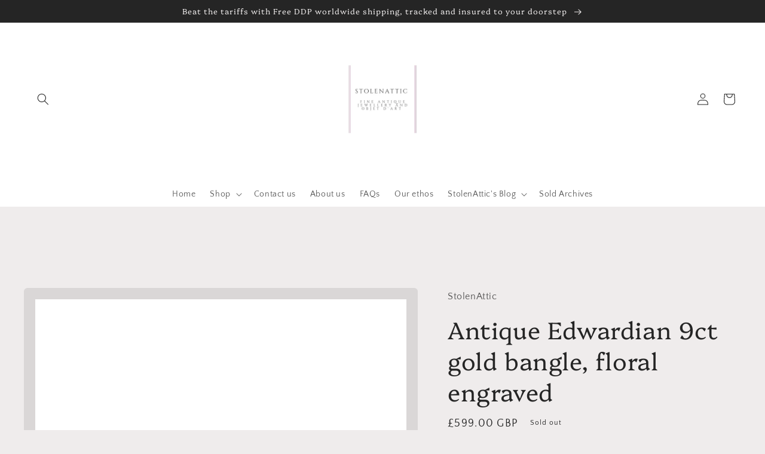

--- FILE ---
content_type: text/html; charset=utf-8
request_url: https://www.stolenattic.com/products/antique-edwardian-9ct-gold-bangle-floral-engraved
body_size: 51031
content:
<!doctype html>
<html class="no-js" lang="en">
  <head>
    <meta charset="utf-8">
    <meta http-equiv="X-UA-Compatible" content="IE=edge">
    <meta name="viewport" content="width=device-width,initial-scale=1">
    <meta name="theme-color" content="">
    <link rel="canonical" href="https://www.stolenattic.com/products/antique-edwardian-9ct-gold-bangle-floral-engraved">
    <link rel="preconnect" href="https://cdn.shopify.com" crossorigin><link rel="icon" type="image/png" href="//www.stolenattic.com/cdn/shop/files/stolenattic.jpg?crop=center&height=32&v=1630554721&width=32"><link rel="preconnect" href="https://fonts.shopifycdn.com" crossorigin><title>
      Antique Edwardian 9ct gold bangle, floral engraved
 &ndash; StolenAttic</title>

    
      <meta name="description" content="A beautiful antique Edwardian 9ct yellow gold engraved bangle.It has a pretty floral engraved design to the front with a beaded rim in an etruscan style.It is an oval shaped bangle with a gold safety chain and push clasp, it is a hollow bangle.It us fully hallmarked for 9ct gold, Birmingham assay office 1909, makers ma">
    

    

<meta property="og:site_name" content="StolenAttic">
<meta property="og:url" content="https://www.stolenattic.com/products/antique-edwardian-9ct-gold-bangle-floral-engraved">
<meta property="og:title" content="Antique Edwardian 9ct gold bangle, floral engraved">
<meta property="og:type" content="product">
<meta property="og:description" content="A beautiful antique Edwardian 9ct yellow gold engraved bangle.It has a pretty floral engraved design to the front with a beaded rim in an etruscan style.It is an oval shaped bangle with a gold safety chain and push clasp, it is a hollow bangle.It us fully hallmarked for 9ct gold, Birmingham assay office 1909, makers ma"><meta property="og:image" content="http://www.stolenattic.com/cdn/shop/products/Antique-Edwardian-9ct-gold-bangle-floral-full-1A-700_10.10-2a633715-f_edit_1270862291647747.jpg?v=1631958231">
  <meta property="og:image:secure_url" content="https://www.stolenattic.com/cdn/shop/products/Antique-Edwardian-9ct-gold-bangle-floral-full-1A-700_10.10-2a633715-f_edit_1270862291647747.jpg?v=1631958231">
  <meta property="og:image:width" content="720">
  <meta property="og:image:height" content="720"><meta property="og:price:amount" content="599.00">
  <meta property="og:price:currency" content="GBP"><meta name="twitter:card" content="summary_large_image">
<meta name="twitter:title" content="Antique Edwardian 9ct gold bangle, floral engraved">
<meta name="twitter:description" content="A beautiful antique Edwardian 9ct yellow gold engraved bangle.It has a pretty floral engraved design to the front with a beaded rim in an etruscan style.It is an oval shaped bangle with a gold safety chain and push clasp, it is a hollow bangle.It us fully hallmarked for 9ct gold, Birmingham assay office 1909, makers ma">


    <script src="//www.stolenattic.com/cdn/shop/t/9/assets/global.js?v=24850326154503943211661124400" defer="defer"></script>
    <script>window.performance && window.performance.mark && window.performance.mark('shopify.content_for_header.start');</script><meta name="google-site-verification" content="z0jF8f-wbcAdUvRcvRVWwVHVbISfEuPWL-BkmUjkIqk">
<meta name="google-site-verification" content="z0jF8f-wbcAdUvRcvRVWwVHVbISfEuPWL-BkmUjkIqk">
<meta id="shopify-digital-wallet" name="shopify-digital-wallet" content="/8059060339/digital_wallets/dialog">
<meta name="shopify-checkout-api-token" content="40bc423a2830a1885063803a147fb3ad">
<meta id="in-context-paypal-metadata" data-shop-id="8059060339" data-venmo-supported="false" data-environment="production" data-locale="en_US" data-paypal-v4="true" data-currency="GBP">
<link rel="alternate" hreflang="x-default" href="https://www.stolenattic.com/products/antique-edwardian-9ct-gold-bangle-floral-engraved">
<link rel="alternate" hreflang="en" href="https://www.stolenattic.com/products/antique-edwardian-9ct-gold-bangle-floral-engraved">
<link rel="alternate" hreflang="de" href="https://www.stolenattic.com/de/products/antique-edwardian-9ct-gold-bangle-floral-engraved">
<link rel="alternate" hreflang="fr" href="https://www.stolenattic.com/fr/products/antique-edwardian-9ct-gold-bangle-floral-engraved">
<link rel="alternate" hreflang="it" href="https://www.stolenattic.com/it/products/antique-edwardian-9ct-gold-bangle-floral-engraved">
<link rel="alternate" hreflang="ja" href="https://www.stolenattic.com/ja/products/antique-edwardian-9ct-gold-bangle-floral-engraved">
<link rel="alternate" hreflang="zh-Hans" href="https://www.stolenattic.com/zh/products/antique-edwardian-9ct-gold-bangle-floral-engraved">
<link rel="alternate" hreflang="zh-Hans-GB" href="https://www.stolenattic.com/zh/products/antique-edwardian-9ct-gold-bangle-floral-engraved">
<link rel="alternate" hreflang="zh-Hans-CN" href="https://www.stolenattic.com/zh-cn/products/antique-edwardian-9ct-gold-bangle-floral-engraved">
<link rel="alternate" hreflang="zh-Hans-AX" href="https://www.stolenattic.com/zh/products/antique-edwardian-9ct-gold-bangle-floral-engraved">
<link rel="alternate" hreflang="zh-Hans-AD" href="https://www.stolenattic.com/zh/products/antique-edwardian-9ct-gold-bangle-floral-engraved">
<link rel="alternate" hreflang="zh-Hans-AT" href="https://www.stolenattic.com/zh/products/antique-edwardian-9ct-gold-bangle-floral-engraved">
<link rel="alternate" hreflang="zh-Hans-BE" href="https://www.stolenattic.com/zh/products/antique-edwardian-9ct-gold-bangle-floral-engraved">
<link rel="alternate" hreflang="zh-Hans-CY" href="https://www.stolenattic.com/zh/products/antique-edwardian-9ct-gold-bangle-floral-engraved">
<link rel="alternate" hreflang="zh-Hans-EE" href="https://www.stolenattic.com/zh/products/antique-edwardian-9ct-gold-bangle-floral-engraved">
<link rel="alternate" hreflang="zh-Hans-FI" href="https://www.stolenattic.com/zh/products/antique-edwardian-9ct-gold-bangle-floral-engraved">
<link rel="alternate" hreflang="zh-Hans-FR" href="https://www.stolenattic.com/zh/products/antique-edwardian-9ct-gold-bangle-floral-engraved">
<link rel="alternate" hreflang="zh-Hans-GF" href="https://www.stolenattic.com/zh/products/antique-edwardian-9ct-gold-bangle-floral-engraved">
<link rel="alternate" hreflang="zh-Hans-TF" href="https://www.stolenattic.com/zh/products/antique-edwardian-9ct-gold-bangle-floral-engraved">
<link rel="alternate" hreflang="zh-Hans-DE" href="https://www.stolenattic.com/zh/products/antique-edwardian-9ct-gold-bangle-floral-engraved">
<link rel="alternate" hreflang="zh-Hans-GR" href="https://www.stolenattic.com/zh/products/antique-edwardian-9ct-gold-bangle-floral-engraved">
<link rel="alternate" hreflang="zh-Hans-GP" href="https://www.stolenattic.com/zh/products/antique-edwardian-9ct-gold-bangle-floral-engraved">
<link rel="alternate" hreflang="zh-Hans-VA" href="https://www.stolenattic.com/zh/products/antique-edwardian-9ct-gold-bangle-floral-engraved">
<link rel="alternate" hreflang="zh-Hans-IE" href="https://www.stolenattic.com/zh/products/antique-edwardian-9ct-gold-bangle-floral-engraved">
<link rel="alternate" hreflang="zh-Hans-IT" href="https://www.stolenattic.com/zh/products/antique-edwardian-9ct-gold-bangle-floral-engraved">
<link rel="alternate" hreflang="zh-Hans-XK" href="https://www.stolenattic.com/zh/products/antique-edwardian-9ct-gold-bangle-floral-engraved">
<link rel="alternate" hreflang="zh-Hans-LV" href="https://www.stolenattic.com/zh/products/antique-edwardian-9ct-gold-bangle-floral-engraved">
<link rel="alternate" hreflang="zh-Hans-LT" href="https://www.stolenattic.com/zh/products/antique-edwardian-9ct-gold-bangle-floral-engraved">
<link rel="alternate" hreflang="zh-Hans-LU" href="https://www.stolenattic.com/zh/products/antique-edwardian-9ct-gold-bangle-floral-engraved">
<link rel="alternate" hreflang="zh-Hans-MT" href="https://www.stolenattic.com/zh/products/antique-edwardian-9ct-gold-bangle-floral-engraved">
<link rel="alternate" hreflang="zh-Hans-MQ" href="https://www.stolenattic.com/zh/products/antique-edwardian-9ct-gold-bangle-floral-engraved">
<link rel="alternate" hreflang="zh-Hans-YT" href="https://www.stolenattic.com/zh/products/antique-edwardian-9ct-gold-bangle-floral-engraved">
<link rel="alternate" hreflang="zh-Hans-MC" href="https://www.stolenattic.com/zh/products/antique-edwardian-9ct-gold-bangle-floral-engraved">
<link rel="alternate" hreflang="zh-Hans-ME" href="https://www.stolenattic.com/zh/products/antique-edwardian-9ct-gold-bangle-floral-engraved">
<link rel="alternate" hreflang="zh-Hans-NL" href="https://www.stolenattic.com/zh/products/antique-edwardian-9ct-gold-bangle-floral-engraved">
<link rel="alternate" hreflang="zh-Hans-PT" href="https://www.stolenattic.com/zh/products/antique-edwardian-9ct-gold-bangle-floral-engraved">
<link rel="alternate" hreflang="zh-Hans-RE" href="https://www.stolenattic.com/zh/products/antique-edwardian-9ct-gold-bangle-floral-engraved">
<link rel="alternate" hreflang="zh-Hans-BL" href="https://www.stolenattic.com/zh/products/antique-edwardian-9ct-gold-bangle-floral-engraved">
<link rel="alternate" hreflang="zh-Hans-MF" href="https://www.stolenattic.com/zh/products/antique-edwardian-9ct-gold-bangle-floral-engraved">
<link rel="alternate" hreflang="zh-Hans-PM" href="https://www.stolenattic.com/zh/products/antique-edwardian-9ct-gold-bangle-floral-engraved">
<link rel="alternate" hreflang="zh-Hans-SM" href="https://www.stolenattic.com/zh/products/antique-edwardian-9ct-gold-bangle-floral-engraved">
<link rel="alternate" hreflang="zh-Hans-SK" href="https://www.stolenattic.com/zh/products/antique-edwardian-9ct-gold-bangle-floral-engraved">
<link rel="alternate" hreflang="zh-Hans-SI" href="https://www.stolenattic.com/zh/products/antique-edwardian-9ct-gold-bangle-floral-engraved">
<link rel="alternate" hreflang="zh-Hans-ES" href="https://www.stolenattic.com/zh/products/antique-edwardian-9ct-gold-bangle-floral-engraved">
<link rel="alternate" hreflang="zh-Hans-US" href="https://www.stolenattic.com/zh/products/antique-edwardian-9ct-gold-bangle-floral-engraved">
<link rel="alternate" hreflang="zh-Hans-AE" href="https://www.stolenattic.com/zh/products/antique-edwardian-9ct-gold-bangle-floral-engraved">
<link rel="alternate" hreflang="zh-Hans-AG" href="https://www.stolenattic.com/zh/products/antique-edwardian-9ct-gold-bangle-floral-engraved">
<link rel="alternate" hreflang="zh-Hans-AI" href="https://www.stolenattic.com/zh/products/antique-edwardian-9ct-gold-bangle-floral-engraved">
<link rel="alternate" hreflang="zh-Hans-AL" href="https://www.stolenattic.com/zh/products/antique-edwardian-9ct-gold-bangle-floral-engraved">
<link rel="alternate" hreflang="zh-Hans-AM" href="https://www.stolenattic.com/zh/products/antique-edwardian-9ct-gold-bangle-floral-engraved">
<link rel="alternate" hreflang="zh-Hans-AN" href="https://www.stolenattic.com/zh/products/antique-edwardian-9ct-gold-bangle-floral-engraved">
<link rel="alternate" hreflang="zh-Hans-AO" href="https://www.stolenattic.com/zh/products/antique-edwardian-9ct-gold-bangle-floral-engraved">
<link rel="alternate" hreflang="zh-Hans-AR" href="https://www.stolenattic.com/zh/products/antique-edwardian-9ct-gold-bangle-floral-engraved">
<link rel="alternate" hreflang="zh-Hans-AU" href="https://www.stolenattic.com/zh/products/antique-edwardian-9ct-gold-bangle-floral-engraved">
<link rel="alternate" hreflang="zh-Hans-AW" href="https://www.stolenattic.com/zh/products/antique-edwardian-9ct-gold-bangle-floral-engraved">
<link rel="alternate" hreflang="zh-Hans-AZ" href="https://www.stolenattic.com/zh/products/antique-edwardian-9ct-gold-bangle-floral-engraved">
<link rel="alternate" hreflang="zh-Hans-BA" href="https://www.stolenattic.com/zh/products/antique-edwardian-9ct-gold-bangle-floral-engraved">
<link rel="alternate" hreflang="zh-Hans-BB" href="https://www.stolenattic.com/zh/products/antique-edwardian-9ct-gold-bangle-floral-engraved">
<link rel="alternate" hreflang="zh-Hans-BD" href="https://www.stolenattic.com/zh/products/antique-edwardian-9ct-gold-bangle-floral-engraved">
<link rel="alternate" hreflang="zh-Hans-BF" href="https://www.stolenattic.com/zh/products/antique-edwardian-9ct-gold-bangle-floral-engraved">
<link rel="alternate" hreflang="zh-Hans-BG" href="https://www.stolenattic.com/zh/products/antique-edwardian-9ct-gold-bangle-floral-engraved">
<link rel="alternate" hreflang="zh-Hans-BH" href="https://www.stolenattic.com/zh/products/antique-edwardian-9ct-gold-bangle-floral-engraved">
<link rel="alternate" hreflang="zh-Hans-BI" href="https://www.stolenattic.com/zh/products/antique-edwardian-9ct-gold-bangle-floral-engraved">
<link rel="alternate" hreflang="zh-Hans-BJ" href="https://www.stolenattic.com/zh/products/antique-edwardian-9ct-gold-bangle-floral-engraved">
<link rel="alternate" hreflang="zh-Hans-BM" href="https://www.stolenattic.com/zh/products/antique-edwardian-9ct-gold-bangle-floral-engraved">
<link rel="alternate" hreflang="zh-Hans-BN" href="https://www.stolenattic.com/zh/products/antique-edwardian-9ct-gold-bangle-floral-engraved">
<link rel="alternate" hreflang="zh-Hans-BO" href="https://www.stolenattic.com/zh/products/antique-edwardian-9ct-gold-bangle-floral-engraved">
<link rel="alternate" hreflang="zh-Hans-BQ" href="https://www.stolenattic.com/zh/products/antique-edwardian-9ct-gold-bangle-floral-engraved">
<link rel="alternate" hreflang="zh-Hans-BR" href="https://www.stolenattic.com/zh/products/antique-edwardian-9ct-gold-bangle-floral-engraved">
<link rel="alternate" hreflang="zh-Hans-BS" href="https://www.stolenattic.com/zh/products/antique-edwardian-9ct-gold-bangle-floral-engraved">
<link rel="alternate" hreflang="zh-Hans-BT" href="https://www.stolenattic.com/zh/products/antique-edwardian-9ct-gold-bangle-floral-engraved">
<link rel="alternate" hreflang="zh-Hans-BV" href="https://www.stolenattic.com/zh/products/antique-edwardian-9ct-gold-bangle-floral-engraved">
<link rel="alternate" hreflang="zh-Hans-BW" href="https://www.stolenattic.com/zh/products/antique-edwardian-9ct-gold-bangle-floral-engraved">
<link rel="alternate" hreflang="zh-Hans-BY" href="https://www.stolenattic.com/zh/products/antique-edwardian-9ct-gold-bangle-floral-engraved">
<link rel="alternate" hreflang="zh-Hans-BZ" href="https://www.stolenattic.com/zh/products/antique-edwardian-9ct-gold-bangle-floral-engraved">
<link rel="alternate" hreflang="zh-Hans-CA" href="https://www.stolenattic.com/zh/products/antique-edwardian-9ct-gold-bangle-floral-engraved">
<link rel="alternate" hreflang="zh-Hans-CC" href="https://www.stolenattic.com/zh/products/antique-edwardian-9ct-gold-bangle-floral-engraved">
<link rel="alternate" hreflang="zh-Hans-CD" href="https://www.stolenattic.com/zh/products/antique-edwardian-9ct-gold-bangle-floral-engraved">
<link rel="alternate" hreflang="zh-Hans-CF" href="https://www.stolenattic.com/zh/products/antique-edwardian-9ct-gold-bangle-floral-engraved">
<link rel="alternate" hreflang="zh-Hans-CG" href="https://www.stolenattic.com/zh/products/antique-edwardian-9ct-gold-bangle-floral-engraved">
<link rel="alternate" hreflang="zh-Hans-CH" href="https://www.stolenattic.com/zh/products/antique-edwardian-9ct-gold-bangle-floral-engraved">
<link rel="alternate" hreflang="zh-Hans-CI" href="https://www.stolenattic.com/zh/products/antique-edwardian-9ct-gold-bangle-floral-engraved">
<link rel="alternate" hreflang="zh-Hans-CK" href="https://www.stolenattic.com/zh/products/antique-edwardian-9ct-gold-bangle-floral-engraved">
<link rel="alternate" hreflang="zh-Hans-CL" href="https://www.stolenattic.com/zh/products/antique-edwardian-9ct-gold-bangle-floral-engraved">
<link rel="alternate" hreflang="zh-Hans-CM" href="https://www.stolenattic.com/zh/products/antique-edwardian-9ct-gold-bangle-floral-engraved">
<link rel="alternate" hreflang="zh-Hans-CO" href="https://www.stolenattic.com/zh/products/antique-edwardian-9ct-gold-bangle-floral-engraved">
<link rel="alternate" hreflang="zh-Hans-CR" href="https://www.stolenattic.com/zh/products/antique-edwardian-9ct-gold-bangle-floral-engraved">
<link rel="alternate" hreflang="zh-Hans-CV" href="https://www.stolenattic.com/zh/products/antique-edwardian-9ct-gold-bangle-floral-engraved">
<link rel="alternate" hreflang="zh-Hans-CW" href="https://www.stolenattic.com/zh/products/antique-edwardian-9ct-gold-bangle-floral-engraved">
<link rel="alternate" hreflang="zh-Hans-CX" href="https://www.stolenattic.com/zh/products/antique-edwardian-9ct-gold-bangle-floral-engraved">
<link rel="alternate" hreflang="zh-Hans-CZ" href="https://www.stolenattic.com/zh/products/antique-edwardian-9ct-gold-bangle-floral-engraved">
<link rel="alternate" hreflang="zh-Hans-DJ" href="https://www.stolenattic.com/zh/products/antique-edwardian-9ct-gold-bangle-floral-engraved">
<link rel="alternate" hreflang="zh-Hans-DK" href="https://www.stolenattic.com/zh/products/antique-edwardian-9ct-gold-bangle-floral-engraved">
<link rel="alternate" hreflang="zh-Hans-DM" href="https://www.stolenattic.com/zh/products/antique-edwardian-9ct-gold-bangle-floral-engraved">
<link rel="alternate" hreflang="zh-Hans-DO" href="https://www.stolenattic.com/zh/products/antique-edwardian-9ct-gold-bangle-floral-engraved">
<link rel="alternate" hreflang="zh-Hans-DZ" href="https://www.stolenattic.com/zh/products/antique-edwardian-9ct-gold-bangle-floral-engraved">
<link rel="alternate" hreflang="zh-Hans-EC" href="https://www.stolenattic.com/zh/products/antique-edwardian-9ct-gold-bangle-floral-engraved">
<link rel="alternate" hreflang="zh-Hans-EG" href="https://www.stolenattic.com/zh/products/antique-edwardian-9ct-gold-bangle-floral-engraved">
<link rel="alternate" hreflang="zh-Hans-EH" href="https://www.stolenattic.com/zh/products/antique-edwardian-9ct-gold-bangle-floral-engraved">
<link rel="alternate" hreflang="zh-Hans-ER" href="https://www.stolenattic.com/zh/products/antique-edwardian-9ct-gold-bangle-floral-engraved">
<link rel="alternate" hreflang="zh-Hans-ET" href="https://www.stolenattic.com/zh/products/antique-edwardian-9ct-gold-bangle-floral-engraved">
<link rel="alternate" hreflang="zh-Hans-FJ" href="https://www.stolenattic.com/zh/products/antique-edwardian-9ct-gold-bangle-floral-engraved">
<link rel="alternate" hreflang="zh-Hans-FK" href="https://www.stolenattic.com/zh/products/antique-edwardian-9ct-gold-bangle-floral-engraved">
<link rel="alternate" hreflang="zh-Hans-FO" href="https://www.stolenattic.com/zh/products/antique-edwardian-9ct-gold-bangle-floral-engraved">
<link rel="alternate" hreflang="zh-Hans-GA" href="https://www.stolenattic.com/zh/products/antique-edwardian-9ct-gold-bangle-floral-engraved">
<link rel="alternate" hreflang="zh-Hans-GD" href="https://www.stolenattic.com/zh/products/antique-edwardian-9ct-gold-bangle-floral-engraved">
<link rel="alternate" hreflang="zh-Hans-GE" href="https://www.stolenattic.com/zh/products/antique-edwardian-9ct-gold-bangle-floral-engraved">
<link rel="alternate" hreflang="zh-Hans-GG" href="https://www.stolenattic.com/zh/products/antique-edwardian-9ct-gold-bangle-floral-engraved">
<link rel="alternate" hreflang="zh-Hans-GH" href="https://www.stolenattic.com/zh/products/antique-edwardian-9ct-gold-bangle-floral-engraved">
<link rel="alternate" hreflang="zh-Hans-GI" href="https://www.stolenattic.com/zh/products/antique-edwardian-9ct-gold-bangle-floral-engraved">
<link rel="alternate" hreflang="zh-Hans-GL" href="https://www.stolenattic.com/zh/products/antique-edwardian-9ct-gold-bangle-floral-engraved">
<link rel="alternate" hreflang="zh-Hans-GM" href="https://www.stolenattic.com/zh/products/antique-edwardian-9ct-gold-bangle-floral-engraved">
<link rel="alternate" hreflang="zh-Hans-GN" href="https://www.stolenattic.com/zh/products/antique-edwardian-9ct-gold-bangle-floral-engraved">
<link rel="alternate" hreflang="zh-Hans-GQ" href="https://www.stolenattic.com/zh/products/antique-edwardian-9ct-gold-bangle-floral-engraved">
<link rel="alternate" hreflang="zh-Hans-GS" href="https://www.stolenattic.com/zh/products/antique-edwardian-9ct-gold-bangle-floral-engraved">
<link rel="alternate" hreflang="zh-Hans-GT" href="https://www.stolenattic.com/zh/products/antique-edwardian-9ct-gold-bangle-floral-engraved">
<link rel="alternate" hreflang="zh-Hans-GW" href="https://www.stolenattic.com/zh/products/antique-edwardian-9ct-gold-bangle-floral-engraved">
<link rel="alternate" hreflang="zh-Hans-GY" href="https://www.stolenattic.com/zh/products/antique-edwardian-9ct-gold-bangle-floral-engraved">
<link rel="alternate" hreflang="zh-Hans-HK" href="https://www.stolenattic.com/zh/products/antique-edwardian-9ct-gold-bangle-floral-engraved">
<link rel="alternate" hreflang="zh-Hans-HM" href="https://www.stolenattic.com/zh/products/antique-edwardian-9ct-gold-bangle-floral-engraved">
<link rel="alternate" hreflang="zh-Hans-HN" href="https://www.stolenattic.com/zh/products/antique-edwardian-9ct-gold-bangle-floral-engraved">
<link rel="alternate" hreflang="zh-Hans-HR" href="https://www.stolenattic.com/zh/products/antique-edwardian-9ct-gold-bangle-floral-engraved">
<link rel="alternate" hreflang="zh-Hans-HT" href="https://www.stolenattic.com/zh/products/antique-edwardian-9ct-gold-bangle-floral-engraved">
<link rel="alternate" hreflang="zh-Hans-HU" href="https://www.stolenattic.com/zh/products/antique-edwardian-9ct-gold-bangle-floral-engraved">
<link rel="alternate" hreflang="zh-Hans-ID" href="https://www.stolenattic.com/zh/products/antique-edwardian-9ct-gold-bangle-floral-engraved">
<link rel="alternate" hreflang="zh-Hans-IL" href="https://www.stolenattic.com/zh/products/antique-edwardian-9ct-gold-bangle-floral-engraved">
<link rel="alternate" hreflang="zh-Hans-IM" href="https://www.stolenattic.com/zh/products/antique-edwardian-9ct-gold-bangle-floral-engraved">
<link rel="alternate" hreflang="zh-Hans-IN" href="https://www.stolenattic.com/zh/products/antique-edwardian-9ct-gold-bangle-floral-engraved">
<link rel="alternate" hreflang="zh-Hans-IO" href="https://www.stolenattic.com/zh/products/antique-edwardian-9ct-gold-bangle-floral-engraved">
<link rel="alternate" hreflang="zh-Hans-IS" href="https://www.stolenattic.com/zh/products/antique-edwardian-9ct-gold-bangle-floral-engraved">
<link rel="alternate" hreflang="zh-Hans-JE" href="https://www.stolenattic.com/zh/products/antique-edwardian-9ct-gold-bangle-floral-engraved">
<link rel="alternate" hreflang="zh-Hans-JM" href="https://www.stolenattic.com/zh/products/antique-edwardian-9ct-gold-bangle-floral-engraved">
<link rel="alternate" hreflang="zh-Hans-JP" href="https://www.stolenattic.com/zh/products/antique-edwardian-9ct-gold-bangle-floral-engraved">
<link rel="alternate" hreflang="zh-Hans-KE" href="https://www.stolenattic.com/zh/products/antique-edwardian-9ct-gold-bangle-floral-engraved">
<link rel="alternate" hreflang="zh-Hans-KH" href="https://www.stolenattic.com/zh/products/antique-edwardian-9ct-gold-bangle-floral-engraved">
<link rel="alternate" hreflang="zh-Hans-KI" href="https://www.stolenattic.com/zh/products/antique-edwardian-9ct-gold-bangle-floral-engraved">
<link rel="alternate" hreflang="zh-Hans-KM" href="https://www.stolenattic.com/zh/products/antique-edwardian-9ct-gold-bangle-floral-engraved">
<link rel="alternate" hreflang="zh-Hans-KN" href="https://www.stolenattic.com/zh/products/antique-edwardian-9ct-gold-bangle-floral-engraved">
<link rel="alternate" hreflang="zh-Hans-KR" href="https://www.stolenattic.com/zh/products/antique-edwardian-9ct-gold-bangle-floral-engraved">
<link rel="alternate" hreflang="zh-Hans-KY" href="https://www.stolenattic.com/zh/products/antique-edwardian-9ct-gold-bangle-floral-engraved">
<link rel="alternate" hreflang="zh-Hans-LC" href="https://www.stolenattic.com/zh/products/antique-edwardian-9ct-gold-bangle-floral-engraved">
<link rel="alternate" hreflang="zh-Hans-LI" href="https://www.stolenattic.com/zh/products/antique-edwardian-9ct-gold-bangle-floral-engraved">
<link rel="alternate" hreflang="zh-Hans-LK" href="https://www.stolenattic.com/zh/products/antique-edwardian-9ct-gold-bangle-floral-engraved">
<link rel="alternate" hreflang="zh-Hans-LR" href="https://www.stolenattic.com/zh/products/antique-edwardian-9ct-gold-bangle-floral-engraved">
<link rel="alternate" hreflang="zh-Hans-LS" href="https://www.stolenattic.com/zh/products/antique-edwardian-9ct-gold-bangle-floral-engraved">
<link rel="alternate" hreflang="zh-Hans-LY" href="https://www.stolenattic.com/zh/products/antique-edwardian-9ct-gold-bangle-floral-engraved">
<link rel="alternate" hreflang="zh-Hans-MA" href="https://www.stolenattic.com/zh/products/antique-edwardian-9ct-gold-bangle-floral-engraved">
<link rel="alternate" hreflang="zh-Hans-MD" href="https://www.stolenattic.com/zh/products/antique-edwardian-9ct-gold-bangle-floral-engraved">
<link rel="alternate" hreflang="zh-Hans-MG" href="https://www.stolenattic.com/zh/products/antique-edwardian-9ct-gold-bangle-floral-engraved">
<link rel="alternate" hreflang="zh-Hans-MK" href="https://www.stolenattic.com/zh/products/antique-edwardian-9ct-gold-bangle-floral-engraved">
<link rel="alternate" hreflang="zh-Hans-ML" href="https://www.stolenattic.com/zh/products/antique-edwardian-9ct-gold-bangle-floral-engraved">
<link rel="alternate" hreflang="zh-Hans-MM" href="https://www.stolenattic.com/zh/products/antique-edwardian-9ct-gold-bangle-floral-engraved">
<link rel="alternate" hreflang="zh-Hans-MN" href="https://www.stolenattic.com/zh/products/antique-edwardian-9ct-gold-bangle-floral-engraved">
<link rel="alternate" hreflang="zh-Hans-MO" href="https://www.stolenattic.com/zh/products/antique-edwardian-9ct-gold-bangle-floral-engraved">
<link rel="alternate" hreflang="zh-Hans-MR" href="https://www.stolenattic.com/zh/products/antique-edwardian-9ct-gold-bangle-floral-engraved">
<link rel="alternate" hreflang="zh-Hans-MS" href="https://www.stolenattic.com/zh/products/antique-edwardian-9ct-gold-bangle-floral-engraved">
<link rel="alternate" hreflang="zh-Hans-MU" href="https://www.stolenattic.com/zh/products/antique-edwardian-9ct-gold-bangle-floral-engraved">
<link rel="alternate" hreflang="zh-Hans-MV" href="https://www.stolenattic.com/zh/products/antique-edwardian-9ct-gold-bangle-floral-engraved">
<link rel="alternate" hreflang="zh-Hans-MW" href="https://www.stolenattic.com/zh/products/antique-edwardian-9ct-gold-bangle-floral-engraved">
<link rel="alternate" hreflang="zh-Hans-MX" href="https://www.stolenattic.com/zh/products/antique-edwardian-9ct-gold-bangle-floral-engraved">
<link rel="alternate" hreflang="zh-Hans-MY" href="https://www.stolenattic.com/zh/products/antique-edwardian-9ct-gold-bangle-floral-engraved">
<link rel="alternate" hreflang="zh-Hans-MZ" href="https://www.stolenattic.com/zh/products/antique-edwardian-9ct-gold-bangle-floral-engraved">
<link rel="alternate" hreflang="zh-Hans-NA" href="https://www.stolenattic.com/zh/products/antique-edwardian-9ct-gold-bangle-floral-engraved">
<link rel="alternate" hreflang="zh-Hans-NC" href="https://www.stolenattic.com/zh/products/antique-edwardian-9ct-gold-bangle-floral-engraved">
<link rel="alternate" hreflang="zh-Hans-NE" href="https://www.stolenattic.com/zh/products/antique-edwardian-9ct-gold-bangle-floral-engraved">
<link rel="alternate" hreflang="zh-Hans-NF" href="https://www.stolenattic.com/zh/products/antique-edwardian-9ct-gold-bangle-floral-engraved">
<link rel="alternate" hreflang="zh-Hans-NG" href="https://www.stolenattic.com/zh/products/antique-edwardian-9ct-gold-bangle-floral-engraved">
<link rel="alternate" hreflang="zh-Hans-NI" href="https://www.stolenattic.com/zh/products/antique-edwardian-9ct-gold-bangle-floral-engraved">
<link rel="alternate" hreflang="zh-Hans-NO" href="https://www.stolenattic.com/zh/products/antique-edwardian-9ct-gold-bangle-floral-engraved">
<link rel="alternate" hreflang="zh-Hans-NP" href="https://www.stolenattic.com/zh/products/antique-edwardian-9ct-gold-bangle-floral-engraved">
<link rel="alternate" hreflang="zh-Hans-NR" href="https://www.stolenattic.com/zh/products/antique-edwardian-9ct-gold-bangle-floral-engraved">
<link rel="alternate" hreflang="zh-Hans-NU" href="https://www.stolenattic.com/zh/products/antique-edwardian-9ct-gold-bangle-floral-engraved">
<link rel="alternate" hreflang="zh-Hans-NZ" href="https://www.stolenattic.com/zh/products/antique-edwardian-9ct-gold-bangle-floral-engraved">
<link rel="alternate" hreflang="zh-Hans-OM" href="https://www.stolenattic.com/zh/products/antique-edwardian-9ct-gold-bangle-floral-engraved">
<link rel="alternate" hreflang="zh-Hans-PA" href="https://www.stolenattic.com/zh/products/antique-edwardian-9ct-gold-bangle-floral-engraved">
<link rel="alternate" hreflang="zh-Hans-PE" href="https://www.stolenattic.com/zh/products/antique-edwardian-9ct-gold-bangle-floral-engraved">
<link rel="alternate" hreflang="zh-Hans-PF" href="https://www.stolenattic.com/zh/products/antique-edwardian-9ct-gold-bangle-floral-engraved">
<link rel="alternate" hreflang="zh-Hans-PG" href="https://www.stolenattic.com/zh/products/antique-edwardian-9ct-gold-bangle-floral-engraved">
<link rel="alternate" hreflang="zh-Hans-PH" href="https://www.stolenattic.com/zh/products/antique-edwardian-9ct-gold-bangle-floral-engraved">
<link rel="alternate" hreflang="zh-Hans-PK" href="https://www.stolenattic.com/zh/products/antique-edwardian-9ct-gold-bangle-floral-engraved">
<link rel="alternate" hreflang="zh-Hans-PL" href="https://www.stolenattic.com/zh/products/antique-edwardian-9ct-gold-bangle-floral-engraved">
<link rel="alternate" hreflang="zh-Hans-PN" href="https://www.stolenattic.com/zh/products/antique-edwardian-9ct-gold-bangle-floral-engraved">
<link rel="alternate" hreflang="zh-Hans-PS" href="https://www.stolenattic.com/zh/products/antique-edwardian-9ct-gold-bangle-floral-engraved">
<link rel="alternate" hreflang="zh-Hans-PY" href="https://www.stolenattic.com/zh/products/antique-edwardian-9ct-gold-bangle-floral-engraved">
<link rel="alternate" hreflang="zh-Hans-QA" href="https://www.stolenattic.com/zh/products/antique-edwardian-9ct-gold-bangle-floral-engraved">
<link rel="alternate" hreflang="zh-Hans-RO" href="https://www.stolenattic.com/zh/products/antique-edwardian-9ct-gold-bangle-floral-engraved">
<link rel="alternate" hreflang="zh-Hans-RS" href="https://www.stolenattic.com/zh/products/antique-edwardian-9ct-gold-bangle-floral-engraved">
<link rel="alternate" hreflang="zh-Hans-RU" href="https://www.stolenattic.com/zh/products/antique-edwardian-9ct-gold-bangle-floral-engraved">
<link rel="alternate" hreflang="zh-Hans-RW" href="https://www.stolenattic.com/zh/products/antique-edwardian-9ct-gold-bangle-floral-engraved">
<link rel="alternate" hreflang="zh-Hans-SA" href="https://www.stolenattic.com/zh/products/antique-edwardian-9ct-gold-bangle-floral-engraved">
<link rel="alternate" hreflang="zh-Hans-SB" href="https://www.stolenattic.com/zh/products/antique-edwardian-9ct-gold-bangle-floral-engraved">
<link rel="alternate" hreflang="zh-Hans-SC" href="https://www.stolenattic.com/zh/products/antique-edwardian-9ct-gold-bangle-floral-engraved">
<link rel="alternate" hreflang="zh-Hans-SD" href="https://www.stolenattic.com/zh/products/antique-edwardian-9ct-gold-bangle-floral-engraved">
<link rel="alternate" hreflang="zh-Hans-SE" href="https://www.stolenattic.com/zh/products/antique-edwardian-9ct-gold-bangle-floral-engraved">
<link rel="alternate" hreflang="zh-Hans-SH" href="https://www.stolenattic.com/zh/products/antique-edwardian-9ct-gold-bangle-floral-engraved">
<link rel="alternate" hreflang="zh-Hans-SJ" href="https://www.stolenattic.com/zh/products/antique-edwardian-9ct-gold-bangle-floral-engraved">
<link rel="alternate" hreflang="zh-Hans-SL" href="https://www.stolenattic.com/zh/products/antique-edwardian-9ct-gold-bangle-floral-engraved">
<link rel="alternate" hreflang="zh-Hans-SN" href="https://www.stolenattic.com/zh/products/antique-edwardian-9ct-gold-bangle-floral-engraved">
<link rel="alternate" hreflang="zh-Hans-SO" href="https://www.stolenattic.com/zh/products/antique-edwardian-9ct-gold-bangle-floral-engraved">
<link rel="alternate" hreflang="zh-Hans-SR" href="https://www.stolenattic.com/zh/products/antique-edwardian-9ct-gold-bangle-floral-engraved">
<link rel="alternate" hreflang="zh-Hans-SS" href="https://www.stolenattic.com/zh/products/antique-edwardian-9ct-gold-bangle-floral-engraved">
<link rel="alternate" hreflang="zh-Hans-ST" href="https://www.stolenattic.com/zh/products/antique-edwardian-9ct-gold-bangle-floral-engraved">
<link rel="alternate" hreflang="zh-Hans-SV" href="https://www.stolenattic.com/zh/products/antique-edwardian-9ct-gold-bangle-floral-engraved">
<link rel="alternate" hreflang="zh-Hans-SX" href="https://www.stolenattic.com/zh/products/antique-edwardian-9ct-gold-bangle-floral-engraved">
<link rel="alternate" hreflang="zh-Hans-SZ" href="https://www.stolenattic.com/zh/products/antique-edwardian-9ct-gold-bangle-floral-engraved">
<link rel="alternate" hreflang="zh-Hans-TC" href="https://www.stolenattic.com/zh/products/antique-edwardian-9ct-gold-bangle-floral-engraved">
<link rel="alternate" hreflang="zh-Hans-TD" href="https://www.stolenattic.com/zh/products/antique-edwardian-9ct-gold-bangle-floral-engraved">
<link rel="alternate" hreflang="zh-Hans-TG" href="https://www.stolenattic.com/zh/products/antique-edwardian-9ct-gold-bangle-floral-engraved">
<link rel="alternate" hreflang="zh-Hans-TH" href="https://www.stolenattic.com/zh/products/antique-edwardian-9ct-gold-bangle-floral-engraved">
<link rel="alternate" hreflang="zh-Hans-TJ" href="https://www.stolenattic.com/zh/products/antique-edwardian-9ct-gold-bangle-floral-engraved">
<link rel="alternate" hreflang="zh-Hans-TK" href="https://www.stolenattic.com/zh/products/antique-edwardian-9ct-gold-bangle-floral-engraved">
<link rel="alternate" hreflang="zh-Hans-TL" href="https://www.stolenattic.com/zh/products/antique-edwardian-9ct-gold-bangle-floral-engraved">
<link rel="alternate" hreflang="zh-Hans-TM" href="https://www.stolenattic.com/zh/products/antique-edwardian-9ct-gold-bangle-floral-engraved">
<link rel="alternate" hreflang="zh-Hans-TN" href="https://www.stolenattic.com/zh/products/antique-edwardian-9ct-gold-bangle-floral-engraved">
<link rel="alternate" hreflang="zh-Hans-TO" href="https://www.stolenattic.com/zh/products/antique-edwardian-9ct-gold-bangle-floral-engraved">
<link rel="alternate" hreflang="zh-Hans-TR" href="https://www.stolenattic.com/zh/products/antique-edwardian-9ct-gold-bangle-floral-engraved">
<link rel="alternate" hreflang="zh-Hans-TT" href="https://www.stolenattic.com/zh/products/antique-edwardian-9ct-gold-bangle-floral-engraved">
<link rel="alternate" hreflang="zh-Hans-TV" href="https://www.stolenattic.com/zh/products/antique-edwardian-9ct-gold-bangle-floral-engraved">
<link rel="alternate" hreflang="zh-Hans-TW" href="https://www.stolenattic.com/zh/products/antique-edwardian-9ct-gold-bangle-floral-engraved">
<link rel="alternate" hreflang="zh-Hans-TZ" href="https://www.stolenattic.com/zh/products/antique-edwardian-9ct-gold-bangle-floral-engraved">
<link rel="alternate" hreflang="zh-Hans-UA" href="https://www.stolenattic.com/zh/products/antique-edwardian-9ct-gold-bangle-floral-engraved">
<link rel="alternate" hreflang="zh-Hans-UG" href="https://www.stolenattic.com/zh/products/antique-edwardian-9ct-gold-bangle-floral-engraved">
<link rel="alternate" hreflang="zh-Hans-UM" href="https://www.stolenattic.com/zh/products/antique-edwardian-9ct-gold-bangle-floral-engraved">
<link rel="alternate" hreflang="zh-Hans-UY" href="https://www.stolenattic.com/zh/products/antique-edwardian-9ct-gold-bangle-floral-engraved">
<link rel="alternate" hreflang="zh-Hans-UZ" href="https://www.stolenattic.com/zh/products/antique-edwardian-9ct-gold-bangle-floral-engraved">
<link rel="alternate" hreflang="zh-Hans-VC" href="https://www.stolenattic.com/zh/products/antique-edwardian-9ct-gold-bangle-floral-engraved">
<link rel="alternate" hreflang="zh-Hans-VE" href="https://www.stolenattic.com/zh/products/antique-edwardian-9ct-gold-bangle-floral-engraved">
<link rel="alternate" hreflang="zh-Hans-VG" href="https://www.stolenattic.com/zh/products/antique-edwardian-9ct-gold-bangle-floral-engraved">
<link rel="alternate" hreflang="zh-Hans-VN" href="https://www.stolenattic.com/zh/products/antique-edwardian-9ct-gold-bangle-floral-engraved">
<link rel="alternate" hreflang="zh-Hans-VU" href="https://www.stolenattic.com/zh/products/antique-edwardian-9ct-gold-bangle-floral-engraved">
<link rel="alternate" hreflang="zh-Hans-WF" href="https://www.stolenattic.com/zh/products/antique-edwardian-9ct-gold-bangle-floral-engraved">
<link rel="alternate" hreflang="zh-Hans-WS" href="https://www.stolenattic.com/zh/products/antique-edwardian-9ct-gold-bangle-floral-engraved">
<link rel="alternate" hreflang="zh-Hans-YE" href="https://www.stolenattic.com/zh/products/antique-edwardian-9ct-gold-bangle-floral-engraved">
<link rel="alternate" hreflang="zh-Hans-ZA" href="https://www.stolenattic.com/zh/products/antique-edwardian-9ct-gold-bangle-floral-engraved">
<link rel="alternate" hreflang="zh-Hans-ZM" href="https://www.stolenattic.com/zh/products/antique-edwardian-9ct-gold-bangle-floral-engraved">
<link rel="alternate" hreflang="zh-Hans-ZW" href="https://www.stolenattic.com/zh/products/antique-edwardian-9ct-gold-bangle-floral-engraved">
<link rel="alternate" type="application/json+oembed" href="https://www.stolenattic.com/products/antique-edwardian-9ct-gold-bangle-floral-engraved.oembed">
<script async="async" src="/checkouts/internal/preloads.js?locale=en-GB"></script>
<link rel="preconnect" href="https://shop.app" crossorigin="anonymous">
<script async="async" src="https://shop.app/checkouts/internal/preloads.js?locale=en-GB&shop_id=8059060339" crossorigin="anonymous"></script>
<script id="apple-pay-shop-capabilities" type="application/json">{"shopId":8059060339,"countryCode":"GB","currencyCode":"GBP","merchantCapabilities":["supports3DS"],"merchantId":"gid:\/\/shopify\/Shop\/8059060339","merchantName":"StolenAttic","requiredBillingContactFields":["postalAddress","email"],"requiredShippingContactFields":["postalAddress","email"],"shippingType":"shipping","supportedNetworks":["visa","maestro","masterCard","amex","discover","elo"],"total":{"type":"pending","label":"StolenAttic","amount":"1.00"},"shopifyPaymentsEnabled":true,"supportsSubscriptions":true}</script>
<script id="shopify-features" type="application/json">{"accessToken":"40bc423a2830a1885063803a147fb3ad","betas":["rich-media-storefront-analytics"],"domain":"www.stolenattic.com","predictiveSearch":true,"shopId":8059060339,"locale":"en"}</script>
<script>var Shopify = Shopify || {};
Shopify.shop = "stolenattic.myshopify.com";
Shopify.locale = "en";
Shopify.currency = {"active":"GBP","rate":"1.0"};
Shopify.country = "GB";
Shopify.theme = {"name":"Craft","id":121494470738,"schema_name":"Craft","schema_version":"4.0.1","theme_store_id":1368,"role":"main"};
Shopify.theme.handle = "null";
Shopify.theme.style = {"id":null,"handle":null};
Shopify.cdnHost = "www.stolenattic.com/cdn";
Shopify.routes = Shopify.routes || {};
Shopify.routes.root = "/";</script>
<script type="module">!function(o){(o.Shopify=o.Shopify||{}).modules=!0}(window);</script>
<script>!function(o){function n(){var o=[];function n(){o.push(Array.prototype.slice.apply(arguments))}return n.q=o,n}var t=o.Shopify=o.Shopify||{};t.loadFeatures=n(),t.autoloadFeatures=n()}(window);</script>
<script>
  window.ShopifyPay = window.ShopifyPay || {};
  window.ShopifyPay.apiHost = "shop.app\/pay";
  window.ShopifyPay.redirectState = null;
</script>
<script id="shop-js-analytics" type="application/json">{"pageType":"product"}</script>
<script defer="defer" async type="module" src="//www.stolenattic.com/cdn/shopifycloud/shop-js/modules/v2/client.init-shop-cart-sync_WVOgQShq.en.esm.js"></script>
<script defer="defer" async type="module" src="//www.stolenattic.com/cdn/shopifycloud/shop-js/modules/v2/chunk.common_C_13GLB1.esm.js"></script>
<script defer="defer" async type="module" src="//www.stolenattic.com/cdn/shopifycloud/shop-js/modules/v2/chunk.modal_CLfMGd0m.esm.js"></script>
<script type="module">
  await import("//www.stolenattic.com/cdn/shopifycloud/shop-js/modules/v2/client.init-shop-cart-sync_WVOgQShq.en.esm.js");
await import("//www.stolenattic.com/cdn/shopifycloud/shop-js/modules/v2/chunk.common_C_13GLB1.esm.js");
await import("//www.stolenattic.com/cdn/shopifycloud/shop-js/modules/v2/chunk.modal_CLfMGd0m.esm.js");

  window.Shopify.SignInWithShop?.initShopCartSync?.({"fedCMEnabled":true,"windoidEnabled":true});

</script>
<script>
  window.Shopify = window.Shopify || {};
  if (!window.Shopify.featureAssets) window.Shopify.featureAssets = {};
  window.Shopify.featureAssets['shop-js'] = {"init-fed-cm":["modules/v2/client.init-fed-cm_BucUoe6W.en.esm.js","modules/v2/chunk.common_C_13GLB1.esm.js","modules/v2/chunk.modal_CLfMGd0m.esm.js"],"shop-cart-sync":["modules/v2/client.shop-cart-sync_DuR37GeY.en.esm.js","modules/v2/chunk.common_C_13GLB1.esm.js","modules/v2/chunk.modal_CLfMGd0m.esm.js"],"init-shop-email-lookup-coordinator":["modules/v2/client.init-shop-email-lookup-coordinator_CzjY5t9o.en.esm.js","modules/v2/chunk.common_C_13GLB1.esm.js","modules/v2/chunk.modal_CLfMGd0m.esm.js"],"shop-cash-offers":["modules/v2/client.shop-cash-offers_BmULhtno.en.esm.js","modules/v2/chunk.common_C_13GLB1.esm.js","modules/v2/chunk.modal_CLfMGd0m.esm.js"],"shop-login-button":["modules/v2/client.shop-login-button_DJ5ldayH.en.esm.js","modules/v2/chunk.common_C_13GLB1.esm.js","modules/v2/chunk.modal_CLfMGd0m.esm.js"],"shop-toast-manager":["modules/v2/client.shop-toast-manager_B0JfrpKj.en.esm.js","modules/v2/chunk.common_C_13GLB1.esm.js","modules/v2/chunk.modal_CLfMGd0m.esm.js"],"pay-button":["modules/v2/client.pay-button_CrPSEbOK.en.esm.js","modules/v2/chunk.common_C_13GLB1.esm.js","modules/v2/chunk.modal_CLfMGd0m.esm.js"],"init-shop-cart-sync":["modules/v2/client.init-shop-cart-sync_WVOgQShq.en.esm.js","modules/v2/chunk.common_C_13GLB1.esm.js","modules/v2/chunk.modal_CLfMGd0m.esm.js"],"init-customer-accounts":["modules/v2/client.init-customer-accounts_jNk9cPYQ.en.esm.js","modules/v2/client.shop-login-button_DJ5ldayH.en.esm.js","modules/v2/chunk.common_C_13GLB1.esm.js","modules/v2/chunk.modal_CLfMGd0m.esm.js"],"init-customer-accounts-sign-up":["modules/v2/client.init-customer-accounts-sign-up_CnczCz9H.en.esm.js","modules/v2/client.shop-login-button_DJ5ldayH.en.esm.js","modules/v2/chunk.common_C_13GLB1.esm.js","modules/v2/chunk.modal_CLfMGd0m.esm.js"],"init-windoid":["modules/v2/client.init-windoid_DuP9q_di.en.esm.js","modules/v2/chunk.common_C_13GLB1.esm.js","modules/v2/chunk.modal_CLfMGd0m.esm.js"],"shop-button":["modules/v2/client.shop-button_B_U3bv27.en.esm.js","modules/v2/chunk.common_C_13GLB1.esm.js","modules/v2/chunk.modal_CLfMGd0m.esm.js"],"avatar":["modules/v2/client.avatar_BTnouDA3.en.esm.js"],"shop-login":["modules/v2/client.shop-login_B9ccPdmx.en.esm.js","modules/v2/chunk.common_C_13GLB1.esm.js","modules/v2/chunk.modal_CLfMGd0m.esm.js"],"checkout-modal":["modules/v2/client.checkout-modal_pBPyh9w8.en.esm.js","modules/v2/chunk.common_C_13GLB1.esm.js","modules/v2/chunk.modal_CLfMGd0m.esm.js"],"shop-follow-button":["modules/v2/client.shop-follow-button_CsYC63q7.en.esm.js","modules/v2/chunk.common_C_13GLB1.esm.js","modules/v2/chunk.modal_CLfMGd0m.esm.js"],"init-shop-for-new-customer-accounts":["modules/v2/client.init-shop-for-new-customer-accounts_BUoCy7a5.en.esm.js","modules/v2/client.shop-login-button_DJ5ldayH.en.esm.js","modules/v2/chunk.common_C_13GLB1.esm.js","modules/v2/chunk.modal_CLfMGd0m.esm.js"],"lead-capture":["modules/v2/client.lead-capture_D0K_KgYb.en.esm.js","modules/v2/chunk.common_C_13GLB1.esm.js","modules/v2/chunk.modal_CLfMGd0m.esm.js"],"payment-terms":["modules/v2/client.payment-terms_DvAbEhzd.en.esm.js","modules/v2/chunk.common_C_13GLB1.esm.js","modules/v2/chunk.modal_CLfMGd0m.esm.js"]};
</script>
<script>(function() {
  var isLoaded = false;
  function asyncLoad() {
    if (isLoaded) return;
    isLoaded = true;
    var urls = ["https:\/\/ecommplugins-scripts.trustpilot.com\/v2.1\/js\/header.min.js?settings=eyJrZXkiOiJySDN2T2xsUWwwQ2RjTkdJIiwicyI6InNrdSJ9\u0026shop=stolenattic.myshopify.com","https:\/\/ecommplugins-trustboxsettings.trustpilot.com\/stolenattic.myshopify.com.js?settings=1663925270052\u0026shop=stolenattic.myshopify.com","https:\/\/cdn.shopify.com\/s\/files\/1\/0080\/5906\/0339\/t\/3\/assets\/pop_8059060339.js?v=1657147563\u0026shop=stolenattic.myshopify.com","https:\/\/widget.trustpilot.com\/bootstrap\/v5\/tp.widget.sync.bootstrap.min.js?shop=stolenattic.myshopify.com","https:\/\/widget.trustpilot.com\/bootstrap\/v5\/tp.widget.sync.bootstrap.min.js?shop=stolenattic.myshopify.com","https:\/\/widget.trustpilot.com\/bootstrap\/v5\/tp.widget.sync.bootstrap.min.js?shop=stolenattic.myshopify.com","https:\/\/widget.trustpilot.com\/bootstrap\/v5\/tp.widget.sync.bootstrap.min.js?shop=stolenattic.myshopify.com","https:\/\/dyuszqdfuyvqq.cloudfront.net\/packs\/mf_embed_v8.js?mf_token=84273f27-9585-49b5-abf1-1bb750e6d69a\u0026shop=stolenattic.myshopify.com","https:\/\/s3.eu-west-1.amazonaws.com\/production-klarna-il-shopify-osm\/a6c5e37d3b587ca7438f15aa90b429b47085a035\/stolenattic.myshopify.com-1708631438554.js?shop=stolenattic.myshopify.com"];
    for (var i = 0; i < urls.length; i++) {
      var s = document.createElement('script');
      s.type = 'text/javascript';
      s.async = true;
      s.src = urls[i];
      var x = document.getElementsByTagName('script')[0];
      x.parentNode.insertBefore(s, x);
    }
  };
  if(window.attachEvent) {
    window.attachEvent('onload', asyncLoad);
  } else {
    window.addEventListener('load', asyncLoad, false);
  }
})();</script>
<script id="__st">var __st={"a":8059060339,"offset":0,"reqid":"861917fb-8576-45d4-8178-a7014bbaca07-1769715013","pageurl":"www.stolenattic.com\/products\/antique-edwardian-9ct-gold-bangle-floral-engraved","u":"87f968116445","p":"product","rtyp":"product","rid":6717170188370};</script>
<script>window.ShopifyPaypalV4VisibilityTracking = true;</script>
<script id="captcha-bootstrap">!function(){'use strict';const t='contact',e='account',n='new_comment',o=[[t,t],['blogs',n],['comments',n],[t,'customer']],c=[[e,'customer_login'],[e,'guest_login'],[e,'recover_customer_password'],[e,'create_customer']],r=t=>t.map((([t,e])=>`form[action*='/${t}']:not([data-nocaptcha='true']) input[name='form_type'][value='${e}']`)).join(','),a=t=>()=>t?[...document.querySelectorAll(t)].map((t=>t.form)):[];function s(){const t=[...o],e=r(t);return a(e)}const i='password',u='form_key',d=['recaptcha-v3-token','g-recaptcha-response','h-captcha-response',i],f=()=>{try{return window.sessionStorage}catch{return}},m='__shopify_v',_=t=>t.elements[u];function p(t,e,n=!1){try{const o=window.sessionStorage,c=JSON.parse(o.getItem(e)),{data:r}=function(t){const{data:e,action:n}=t;return t[m]||n?{data:e,action:n}:{data:t,action:n}}(c);for(const[e,n]of Object.entries(r))t.elements[e]&&(t.elements[e].value=n);n&&o.removeItem(e)}catch(o){console.error('form repopulation failed',{error:o})}}const l='form_type',E='cptcha';function T(t){t.dataset[E]=!0}const w=window,h=w.document,L='Shopify',v='ce_forms',y='captcha';let A=!1;((t,e)=>{const n=(g='f06e6c50-85a8-45c8-87d0-21a2b65856fe',I='https://cdn.shopify.com/shopifycloud/storefront-forms-hcaptcha/ce_storefront_forms_captcha_hcaptcha.v1.5.2.iife.js',D={infoText:'Protected by hCaptcha',privacyText:'Privacy',termsText:'Terms'},(t,e,n)=>{const o=w[L][v],c=o.bindForm;if(c)return c(t,g,e,D).then(n);var r;o.q.push([[t,g,e,D],n]),r=I,A||(h.body.append(Object.assign(h.createElement('script'),{id:'captcha-provider',async:!0,src:r})),A=!0)});var g,I,D;w[L]=w[L]||{},w[L][v]=w[L][v]||{},w[L][v].q=[],w[L][y]=w[L][y]||{},w[L][y].protect=function(t,e){n(t,void 0,e),T(t)},Object.freeze(w[L][y]),function(t,e,n,w,h,L){const[v,y,A,g]=function(t,e,n){const i=e?o:[],u=t?c:[],d=[...i,...u],f=r(d),m=r(i),_=r(d.filter((([t,e])=>n.includes(e))));return[a(f),a(m),a(_),s()]}(w,h,L),I=t=>{const e=t.target;return e instanceof HTMLFormElement?e:e&&e.form},D=t=>v().includes(t);t.addEventListener('submit',(t=>{const e=I(t);if(!e)return;const n=D(e)&&!e.dataset.hcaptchaBound&&!e.dataset.recaptchaBound,o=_(e),c=g().includes(e)&&(!o||!o.value);(n||c)&&t.preventDefault(),c&&!n&&(function(t){try{if(!f())return;!function(t){const e=f();if(!e)return;const n=_(t);if(!n)return;const o=n.value;o&&e.removeItem(o)}(t);const e=Array.from(Array(32),(()=>Math.random().toString(36)[2])).join('');!function(t,e){_(t)||t.append(Object.assign(document.createElement('input'),{type:'hidden',name:u})),t.elements[u].value=e}(t,e),function(t,e){const n=f();if(!n)return;const o=[...t.querySelectorAll(`input[type='${i}']`)].map((({name:t})=>t)),c=[...d,...o],r={};for(const[a,s]of new FormData(t).entries())c.includes(a)||(r[a]=s);n.setItem(e,JSON.stringify({[m]:1,action:t.action,data:r}))}(t,e)}catch(e){console.error('failed to persist form',e)}}(e),e.submit())}));const S=(t,e)=>{t&&!t.dataset[E]&&(n(t,e.some((e=>e===t))),T(t))};for(const o of['focusin','change'])t.addEventListener(o,(t=>{const e=I(t);D(e)&&S(e,y())}));const B=e.get('form_key'),M=e.get(l),P=B&&M;t.addEventListener('DOMContentLoaded',(()=>{const t=y();if(P)for(const e of t)e.elements[l].value===M&&p(e,B);[...new Set([...A(),...v().filter((t=>'true'===t.dataset.shopifyCaptcha))])].forEach((e=>S(e,t)))}))}(h,new URLSearchParams(w.location.search),n,t,e,['guest_login'])})(!0,!0)}();</script>
<script integrity="sha256-4kQ18oKyAcykRKYeNunJcIwy7WH5gtpwJnB7kiuLZ1E=" data-source-attribution="shopify.loadfeatures" defer="defer" src="//www.stolenattic.com/cdn/shopifycloud/storefront/assets/storefront/load_feature-a0a9edcb.js" crossorigin="anonymous"></script>
<script crossorigin="anonymous" defer="defer" src="//www.stolenattic.com/cdn/shopifycloud/storefront/assets/shopify_pay/storefront-65b4c6d7.js?v=20250812"></script>
<script data-source-attribution="shopify.dynamic_checkout.dynamic.init">var Shopify=Shopify||{};Shopify.PaymentButton=Shopify.PaymentButton||{isStorefrontPortableWallets:!0,init:function(){window.Shopify.PaymentButton.init=function(){};var t=document.createElement("script");t.src="https://www.stolenattic.com/cdn/shopifycloud/portable-wallets/latest/portable-wallets.en.js",t.type="module",document.head.appendChild(t)}};
</script>
<script data-source-attribution="shopify.dynamic_checkout.buyer_consent">
  function portableWalletsHideBuyerConsent(e){var t=document.getElementById("shopify-buyer-consent"),n=document.getElementById("shopify-subscription-policy-button");t&&n&&(t.classList.add("hidden"),t.setAttribute("aria-hidden","true"),n.removeEventListener("click",e))}function portableWalletsShowBuyerConsent(e){var t=document.getElementById("shopify-buyer-consent"),n=document.getElementById("shopify-subscription-policy-button");t&&n&&(t.classList.remove("hidden"),t.removeAttribute("aria-hidden"),n.addEventListener("click",e))}window.Shopify?.PaymentButton&&(window.Shopify.PaymentButton.hideBuyerConsent=portableWalletsHideBuyerConsent,window.Shopify.PaymentButton.showBuyerConsent=portableWalletsShowBuyerConsent);
</script>
<script>
  function portableWalletsCleanup(e){e&&e.src&&console.error("Failed to load portable wallets script "+e.src);var t=document.querySelectorAll("shopify-accelerated-checkout .shopify-payment-button__skeleton, shopify-accelerated-checkout-cart .wallet-cart-button__skeleton"),e=document.getElementById("shopify-buyer-consent");for(let e=0;e<t.length;e++)t[e].remove();e&&e.remove()}function portableWalletsNotLoadedAsModule(e){e instanceof ErrorEvent&&"string"==typeof e.message&&e.message.includes("import.meta")&&"string"==typeof e.filename&&e.filename.includes("portable-wallets")&&(window.removeEventListener("error",portableWalletsNotLoadedAsModule),window.Shopify.PaymentButton.failedToLoad=e,"loading"===document.readyState?document.addEventListener("DOMContentLoaded",window.Shopify.PaymentButton.init):window.Shopify.PaymentButton.init())}window.addEventListener("error",portableWalletsNotLoadedAsModule);
</script>

<script type="module" src="https://www.stolenattic.com/cdn/shopifycloud/portable-wallets/latest/portable-wallets.en.js" onError="portableWalletsCleanup(this)" crossorigin="anonymous"></script>
<script nomodule>
  document.addEventListener("DOMContentLoaded", portableWalletsCleanup);
</script>

<script id='scb4127' type='text/javascript' async='' src='https://www.stolenattic.com/cdn/shopifycloud/privacy-banner/storefront-banner.js'></script><link id="shopify-accelerated-checkout-styles" rel="stylesheet" media="screen" href="https://www.stolenattic.com/cdn/shopifycloud/portable-wallets/latest/accelerated-checkout-backwards-compat.css" crossorigin="anonymous">
<style id="shopify-accelerated-checkout-cart">
        #shopify-buyer-consent {
  margin-top: 1em;
  display: inline-block;
  width: 100%;
}

#shopify-buyer-consent.hidden {
  display: none;
}

#shopify-subscription-policy-button {
  background: none;
  border: none;
  padding: 0;
  text-decoration: underline;
  font-size: inherit;
  cursor: pointer;
}

#shopify-subscription-policy-button::before {
  box-shadow: none;
}

      </style>
<script id="sections-script" data-sections="product-recommendations,header,footer" defer="defer" src="//www.stolenattic.com/cdn/shop/t/9/compiled_assets/scripts.js?v=896"></script>
<script>window.performance && window.performance.mark && window.performance.mark('shopify.content_for_header.end');</script>


    <style data-shopify>
      @font-face {
  font-family: "Quattrocento Sans";
  font-weight: 400;
  font-style: normal;
  font-display: swap;
  src: url("//www.stolenattic.com/cdn/fonts/quattrocento_sans/quattrocentosans_n4.ce5e9bf514e68f53bdd875976847cf755c702eaa.woff2") format("woff2"),
       url("//www.stolenattic.com/cdn/fonts/quattrocento_sans/quattrocentosans_n4.44bbfb57d228eb8bb083d1f98e7d96e16137abce.woff") format("woff");
}

      @font-face {
  font-family: "Quattrocento Sans";
  font-weight: 700;
  font-style: normal;
  font-display: swap;
  src: url("//www.stolenattic.com/cdn/fonts/quattrocento_sans/quattrocentosans_n7.bdda9092621b2e3b4284b12e8f0c092969b176c1.woff2") format("woff2"),
       url("//www.stolenattic.com/cdn/fonts/quattrocento_sans/quattrocentosans_n7.3f8ab2a91343269966c4aa4831bcd588e7ce07b9.woff") format("woff");
}

      @font-face {
  font-family: "Quattrocento Sans";
  font-weight: 400;
  font-style: italic;
  font-display: swap;
  src: url("//www.stolenattic.com/cdn/fonts/quattrocento_sans/quattrocentosans_i4.4f70b1e78f59fa1468e3436ab863ff0bf71e71bb.woff2") format("woff2"),
       url("//www.stolenattic.com/cdn/fonts/quattrocento_sans/quattrocentosans_i4.b695efef5d957af404945574b7239740f79b899f.woff") format("woff");
}

      @font-face {
  font-family: "Quattrocento Sans";
  font-weight: 700;
  font-style: italic;
  font-display: swap;
  src: url("//www.stolenattic.com/cdn/fonts/quattrocento_sans/quattrocentosans_i7.49d754c8032546c24062cf385f8660abbb11ef1e.woff2") format("woff2"),
       url("//www.stolenattic.com/cdn/fonts/quattrocento_sans/quattrocentosans_i7.567b0b818999022d5a9ccb99542d8ff8cdb497df.woff") format("woff");
}

      @font-face {
  font-family: Platypi;
  font-weight: 300;
  font-style: normal;
  font-display: swap;
  src: url("//www.stolenattic.com/cdn/fonts/platypi/platypi_n3.ca2828fbaa4e8cdd776c210f4bde9eebc87cbc7d.woff2") format("woff2"),
       url("//www.stolenattic.com/cdn/fonts/platypi/platypi_n3.e0a33bb0825d6f004d3a36a491393238de4feafa.woff") format("woff");
}


      :root {
        --font-body-family: "Quattrocento Sans", sans-serif;
        --font-body-style: normal;
        --font-body-weight: 400;
        --font-body-weight-bold: 700;

        --font-heading-family: Platypi, serif;
        --font-heading-style: normal;
        --font-heading-weight: 300;

        --font-body-scale: 1.0;
        --font-heading-scale: 1.0;

        --color-base-text: 37, 37, 37;
        --color-shadow: 37, 37, 37;
        --color-base-background-1: 239, 236, 236;
        --color-base-background-2: 255, 255, 255;
        --color-base-solid-button-labels: 239, 236, 236;
        --color-base-outline-button-labels: 80, 86, 85;
        --color-base-accent-1: 44, 51, 47;
        --color-base-accent-2: 63, 81, 71;
        --payment-terms-background-color: #EFECEC;

        --gradient-base-background-1: #EFECEC;
        --gradient-base-background-2: #FFFFFF;
        --gradient-base-accent-1: #2C332F;
        --gradient-base-accent-2: #3F5147;

        --media-padding: px;
        --media-border-opacity: 0.1;
        --media-border-width: 19px;
        --media-radius: 6px;
        --media-shadow-opacity: 0.0;
        --media-shadow-horizontal-offset: 0px;
        --media-shadow-vertical-offset: 4px;
        --media-shadow-blur-radius: 5px;
        --media-shadow-visible: 0;

        --page-width: 150rem;
        --page-width-margin: 0rem;

        --card-image-padding: 0.0rem;
        --card-corner-radius: 0.6rem;
        --card-text-alignment: left;
        --card-border-width: 0.1rem;
        --card-border-opacity: 0.1;
        --card-shadow-opacity: 0.0;
        --card-shadow-visible: 0;
        --card-shadow-horizontal-offset: 0.0rem;
        --card-shadow-vertical-offset: 0.4rem;
        --card-shadow-blur-radius: 0.5rem;

        --badge-corner-radius: 0.6rem;

        --popup-border-width: 1px;
        --popup-border-opacity: 0.5;
        --popup-corner-radius: 6px;
        --popup-shadow-opacity: 0.95;
        --popup-shadow-horizontal-offset: 0px;
        --popup-shadow-vertical-offset: 4px;
        --popup-shadow-blur-radius: 35px;

        --drawer-border-width: 1px;
        --drawer-border-opacity: 0.1;
        --drawer-shadow-opacity: 0.0;
        --drawer-shadow-horizontal-offset: 0px;
        --drawer-shadow-vertical-offset: 4px;
        --drawer-shadow-blur-radius: 5px;

        --spacing-sections-desktop: 0px;
        --spacing-sections-mobile: 0px;

        --grid-desktop-vertical-spacing: 20px;
        --grid-desktop-horizontal-spacing: 20px;
        --grid-mobile-vertical-spacing: 10px;
        --grid-mobile-horizontal-spacing: 10px;

        --text-boxes-border-opacity: 0.1;
        --text-boxes-border-width: 0px;
        --text-boxes-radius: 6px;
        --text-boxes-shadow-opacity: 0.0;
        --text-boxes-shadow-visible: 0;
        --text-boxes-shadow-horizontal-offset: 0px;
        --text-boxes-shadow-vertical-offset: 4px;
        --text-boxes-shadow-blur-radius: 5px;

        --buttons-radius: 34px;
        --buttons-radius-outset: 35px;
        --buttons-border-width: 1px;
        --buttons-border-opacity: 0.85;
        --buttons-shadow-opacity: 0.0;
        --buttons-shadow-visible: 0;
        --buttons-shadow-horizontal-offset: 0px;
        --buttons-shadow-vertical-offset: 4px;
        --buttons-shadow-blur-radius: 20px;
        --buttons-border-offset: 0.3px;

        --inputs-radius: 6px;
        --inputs-border-width: 1px;
        --inputs-border-opacity: 0.55;
        --inputs-shadow-opacity: 0.0;
        --inputs-shadow-horizontal-offset: 0px;
        --inputs-margin-offset: 0px;
        --inputs-shadow-vertical-offset: 4px;
        --inputs-shadow-blur-radius: 5px;
        --inputs-radius-outset: 7px;

        --variant-pills-radius: 40px;
        --variant-pills-border-width: 1px;
        --variant-pills-border-opacity: 0.55;
        --variant-pills-shadow-opacity: 0.0;
        --variant-pills-shadow-horizontal-offset: 0px;
        --variant-pills-shadow-vertical-offset: 4px;
        --variant-pills-shadow-blur-radius: 5px;
      }

      *,
      *::before,
      *::after {
        box-sizing: inherit;
      }

      html {
        box-sizing: border-box;
        font-size: calc(var(--font-body-scale) * 62.5%);
        height: 100%;
      }

      body {
        display: grid;
        grid-template-rows: auto auto 1fr auto;
        grid-template-columns: 100%;
        min-height: 100%;
        margin: 0;
        font-size: 1.5rem;
        letter-spacing: 0.06rem;
        line-height: calc(1 + 0.8 / var(--font-body-scale));
        font-family: var(--font-body-family);
        font-style: var(--font-body-style);
        font-weight: var(--font-body-weight);
      }

      @media screen and (min-width: 750px) {
        body {
          font-size: 1.6rem;
        }
      }
    </style>

    <link href="//www.stolenattic.com/cdn/shop/t/9/assets/base.css?v=19666067365360246481661124401" rel="stylesheet" type="text/css" media="all" />
<link rel="preload" as="font" href="//www.stolenattic.com/cdn/fonts/quattrocento_sans/quattrocentosans_n4.ce5e9bf514e68f53bdd875976847cf755c702eaa.woff2" type="font/woff2" crossorigin><link rel="preload" as="font" href="//www.stolenattic.com/cdn/fonts/platypi/platypi_n3.ca2828fbaa4e8cdd776c210f4bde9eebc87cbc7d.woff2" type="font/woff2" crossorigin><link rel="stylesheet" href="//www.stolenattic.com/cdn/shop/t/9/assets/component-predictive-search.css?v=165644661289088488651661124399" media="print" onload="this.media='all'"><script>document.documentElement.className = document.documentElement.className.replace('no-js', 'js');
    if (Shopify.designMode) {
      document.documentElement.classList.add('shopify-design-mode');
    }
    </script>
  
<!-- BEGIN app block: shopify://apps/seguno-popups/blocks/popup-app-embed/f53bd66f-9a20-4ce2-ae2e-ccbd0148bd4b --><meta property="seguno:shop-id" content="8059060339" />


<!-- END app block --><script src="https://cdn.shopify.com/extensions/0199c427-df3e-7dbf-8171-b4fecbfad766/popup-11/assets/popup.js" type="text/javascript" defer="defer"></script>
<script src="https://cdn.shopify.com/extensions/1aff304a-11ec-47a0-aee1-7f4ae56792d4/tydal-popups-email-pop-ups-4/assets/pop-app-embed.js" type="text/javascript" defer="defer"></script>
<script src="https://cdn.shopify.com/extensions/6da6ffdd-cf2b-4a18-80e5-578ff81399ca/klarna-on-site-messaging-33/assets/index.js" type="text/javascript" defer="defer"></script>
<link href="https://monorail-edge.shopifysvc.com" rel="dns-prefetch">
<script>(function(){if ("sendBeacon" in navigator && "performance" in window) {try {var session_token_from_headers = performance.getEntriesByType('navigation')[0].serverTiming.find(x => x.name == '_s').description;} catch {var session_token_from_headers = undefined;}var session_cookie_matches = document.cookie.match(/_shopify_s=([^;]*)/);var session_token_from_cookie = session_cookie_matches && session_cookie_matches.length === 2 ? session_cookie_matches[1] : "";var session_token = session_token_from_headers || session_token_from_cookie || "";function handle_abandonment_event(e) {var entries = performance.getEntries().filter(function(entry) {return /monorail-edge.shopifysvc.com/.test(entry.name);});if (!window.abandonment_tracked && entries.length === 0) {window.abandonment_tracked = true;var currentMs = Date.now();var navigation_start = performance.timing.navigationStart;var payload = {shop_id: 8059060339,url: window.location.href,navigation_start,duration: currentMs - navigation_start,session_token,page_type: "product"};window.navigator.sendBeacon("https://monorail-edge.shopifysvc.com/v1/produce", JSON.stringify({schema_id: "online_store_buyer_site_abandonment/1.1",payload: payload,metadata: {event_created_at_ms: currentMs,event_sent_at_ms: currentMs}}));}}window.addEventListener('pagehide', handle_abandonment_event);}}());</script>
<script id="web-pixels-manager-setup">(function e(e,d,r,n,o){if(void 0===o&&(o={}),!Boolean(null===(a=null===(i=window.Shopify)||void 0===i?void 0:i.analytics)||void 0===a?void 0:a.replayQueue)){var i,a;window.Shopify=window.Shopify||{};var t=window.Shopify;t.analytics=t.analytics||{};var s=t.analytics;s.replayQueue=[],s.publish=function(e,d,r){return s.replayQueue.push([e,d,r]),!0};try{self.performance.mark("wpm:start")}catch(e){}var l=function(){var e={modern:/Edge?\/(1{2}[4-9]|1[2-9]\d|[2-9]\d{2}|\d{4,})\.\d+(\.\d+|)|Firefox\/(1{2}[4-9]|1[2-9]\d|[2-9]\d{2}|\d{4,})\.\d+(\.\d+|)|Chrom(ium|e)\/(9{2}|\d{3,})\.\d+(\.\d+|)|(Maci|X1{2}).+ Version\/(15\.\d+|(1[6-9]|[2-9]\d|\d{3,})\.\d+)([,.]\d+|)( \(\w+\)|)( Mobile\/\w+|) Safari\/|Chrome.+OPR\/(9{2}|\d{3,})\.\d+\.\d+|(CPU[ +]OS|iPhone[ +]OS|CPU[ +]iPhone|CPU IPhone OS|CPU iPad OS)[ +]+(15[._]\d+|(1[6-9]|[2-9]\d|\d{3,})[._]\d+)([._]\d+|)|Android:?[ /-](13[3-9]|1[4-9]\d|[2-9]\d{2}|\d{4,})(\.\d+|)(\.\d+|)|Android.+Firefox\/(13[5-9]|1[4-9]\d|[2-9]\d{2}|\d{4,})\.\d+(\.\d+|)|Android.+Chrom(ium|e)\/(13[3-9]|1[4-9]\d|[2-9]\d{2}|\d{4,})\.\d+(\.\d+|)|SamsungBrowser\/([2-9]\d|\d{3,})\.\d+/,legacy:/Edge?\/(1[6-9]|[2-9]\d|\d{3,})\.\d+(\.\d+|)|Firefox\/(5[4-9]|[6-9]\d|\d{3,})\.\d+(\.\d+|)|Chrom(ium|e)\/(5[1-9]|[6-9]\d|\d{3,})\.\d+(\.\d+|)([\d.]+$|.*Safari\/(?![\d.]+ Edge\/[\d.]+$))|(Maci|X1{2}).+ Version\/(10\.\d+|(1[1-9]|[2-9]\d|\d{3,})\.\d+)([,.]\d+|)( \(\w+\)|)( Mobile\/\w+|) Safari\/|Chrome.+OPR\/(3[89]|[4-9]\d|\d{3,})\.\d+\.\d+|(CPU[ +]OS|iPhone[ +]OS|CPU[ +]iPhone|CPU IPhone OS|CPU iPad OS)[ +]+(10[._]\d+|(1[1-9]|[2-9]\d|\d{3,})[._]\d+)([._]\d+|)|Android:?[ /-](13[3-9]|1[4-9]\d|[2-9]\d{2}|\d{4,})(\.\d+|)(\.\d+|)|Mobile Safari.+OPR\/([89]\d|\d{3,})\.\d+\.\d+|Android.+Firefox\/(13[5-9]|1[4-9]\d|[2-9]\d{2}|\d{4,})\.\d+(\.\d+|)|Android.+Chrom(ium|e)\/(13[3-9]|1[4-9]\d|[2-9]\d{2}|\d{4,})\.\d+(\.\d+|)|Android.+(UC? ?Browser|UCWEB|U3)[ /]?(15\.([5-9]|\d{2,})|(1[6-9]|[2-9]\d|\d{3,})\.\d+)\.\d+|SamsungBrowser\/(5\.\d+|([6-9]|\d{2,})\.\d+)|Android.+MQ{2}Browser\/(14(\.(9|\d{2,})|)|(1[5-9]|[2-9]\d|\d{3,})(\.\d+|))(\.\d+|)|K[Aa][Ii]OS\/(3\.\d+|([4-9]|\d{2,})\.\d+)(\.\d+|)/},d=e.modern,r=e.legacy,n=navigator.userAgent;return n.match(d)?"modern":n.match(r)?"legacy":"unknown"}(),u="modern"===l?"modern":"legacy",c=(null!=n?n:{modern:"",legacy:""})[u],f=function(e){return[e.baseUrl,"/wpm","/b",e.hashVersion,"modern"===e.buildTarget?"m":"l",".js"].join("")}({baseUrl:d,hashVersion:r,buildTarget:u}),m=function(e){var d=e.version,r=e.bundleTarget,n=e.surface,o=e.pageUrl,i=e.monorailEndpoint;return{emit:function(e){var a=e.status,t=e.errorMsg,s=(new Date).getTime(),l=JSON.stringify({metadata:{event_sent_at_ms:s},events:[{schema_id:"web_pixels_manager_load/3.1",payload:{version:d,bundle_target:r,page_url:o,status:a,surface:n,error_msg:t},metadata:{event_created_at_ms:s}}]});if(!i)return console&&console.warn&&console.warn("[Web Pixels Manager] No Monorail endpoint provided, skipping logging."),!1;try{return self.navigator.sendBeacon.bind(self.navigator)(i,l)}catch(e){}var u=new XMLHttpRequest;try{return u.open("POST",i,!0),u.setRequestHeader("Content-Type","text/plain"),u.send(l),!0}catch(e){return console&&console.warn&&console.warn("[Web Pixels Manager] Got an unhandled error while logging to Monorail."),!1}}}}({version:r,bundleTarget:l,surface:e.surface,pageUrl:self.location.href,monorailEndpoint:e.monorailEndpoint});try{o.browserTarget=l,function(e){var d=e.src,r=e.async,n=void 0===r||r,o=e.onload,i=e.onerror,a=e.sri,t=e.scriptDataAttributes,s=void 0===t?{}:t,l=document.createElement("script"),u=document.querySelector("head"),c=document.querySelector("body");if(l.async=n,l.src=d,a&&(l.integrity=a,l.crossOrigin="anonymous"),s)for(var f in s)if(Object.prototype.hasOwnProperty.call(s,f))try{l.dataset[f]=s[f]}catch(e){}if(o&&l.addEventListener("load",o),i&&l.addEventListener("error",i),u)u.appendChild(l);else{if(!c)throw new Error("Did not find a head or body element to append the script");c.appendChild(l)}}({src:f,async:!0,onload:function(){if(!function(){var e,d;return Boolean(null===(d=null===(e=window.Shopify)||void 0===e?void 0:e.analytics)||void 0===d?void 0:d.initialized)}()){var d=window.webPixelsManager.init(e)||void 0;if(d){var r=window.Shopify.analytics;r.replayQueue.forEach((function(e){var r=e[0],n=e[1],o=e[2];d.publishCustomEvent(r,n,o)})),r.replayQueue=[],r.publish=d.publishCustomEvent,r.visitor=d.visitor,r.initialized=!0}}},onerror:function(){return m.emit({status:"failed",errorMsg:"".concat(f," has failed to load")})},sri:function(e){var d=/^sha384-[A-Za-z0-9+/=]+$/;return"string"==typeof e&&d.test(e)}(c)?c:"",scriptDataAttributes:o}),m.emit({status:"loading"})}catch(e){m.emit({status:"failed",errorMsg:(null==e?void 0:e.message)||"Unknown error"})}}})({shopId: 8059060339,storefrontBaseUrl: "https://www.stolenattic.com",extensionsBaseUrl: "https://extensions.shopifycdn.com/cdn/shopifycloud/web-pixels-manager",monorailEndpoint: "https://monorail-edge.shopifysvc.com/unstable/produce_batch",surface: "storefront-renderer",enabledBetaFlags: ["2dca8a86"],webPixelsConfigList: [{"id":"797376594","configuration":"{\"pixelCode\":\"D4DI6IBC77UD2G8F7KUG\"}","eventPayloadVersion":"v1","runtimeContext":"STRICT","scriptVersion":"22e92c2ad45662f435e4801458fb78cc","type":"APP","apiClientId":4383523,"privacyPurposes":["ANALYTICS","MARKETING","SALE_OF_DATA"],"dataSharingAdjustments":{"protectedCustomerApprovalScopes":["read_customer_address","read_customer_email","read_customer_name","read_customer_personal_data","read_customer_phone"]}},{"id":"313491538","configuration":"{\"config\":\"{\\\"pixel_id\\\":\\\"AW-663315255\\\",\\\"target_country\\\":\\\"GB\\\",\\\"gtag_events\\\":[{\\\"type\\\":\\\"search\\\",\\\"action_label\\\":\\\"AW-663315255\\\/kVKqCPHQ_cYBELfGpbwC\\\"},{\\\"type\\\":\\\"begin_checkout\\\",\\\"action_label\\\":\\\"AW-663315255\\\/VfLjCO7Q_cYBELfGpbwC\\\"},{\\\"type\\\":\\\"view_item\\\",\\\"action_label\\\":[\\\"AW-663315255\\\/489DCOjQ_cYBELfGpbwC\\\",\\\"MC-Y3P3462YXT\\\"]},{\\\"type\\\":\\\"purchase\\\",\\\"action_label\\\":[\\\"AW-663315255\\\/tv6YCOXQ_cYBELfGpbwC\\\",\\\"MC-Y3P3462YXT\\\"]},{\\\"type\\\":\\\"page_view\\\",\\\"action_label\\\":[\\\"AW-663315255\\\/QooUCOLQ_cYBELfGpbwC\\\",\\\"MC-Y3P3462YXT\\\"]},{\\\"type\\\":\\\"add_payment_info\\\",\\\"action_label\\\":\\\"AW-663315255\\\/hGaSCPTQ_cYBELfGpbwC\\\"},{\\\"type\\\":\\\"add_to_cart\\\",\\\"action_label\\\":\\\"AW-663315255\\\/d8z_COvQ_cYBELfGpbwC\\\"}],\\\"enable_monitoring_mode\\\":false}\"}","eventPayloadVersion":"v1","runtimeContext":"OPEN","scriptVersion":"b2a88bafab3e21179ed38636efcd8a93","type":"APP","apiClientId":1780363,"privacyPurposes":[],"dataSharingAdjustments":{"protectedCustomerApprovalScopes":["read_customer_address","read_customer_email","read_customer_name","read_customer_personal_data","read_customer_phone"]}},{"id":"42827858","configuration":"{\"tagID\":\"2612712906237\"}","eventPayloadVersion":"v1","runtimeContext":"STRICT","scriptVersion":"18031546ee651571ed29edbe71a3550b","type":"APP","apiClientId":3009811,"privacyPurposes":["ANALYTICS","MARKETING","SALE_OF_DATA"],"dataSharingAdjustments":{"protectedCustomerApprovalScopes":["read_customer_address","read_customer_email","read_customer_name","read_customer_personal_data","read_customer_phone"]}},{"id":"shopify-app-pixel","configuration":"{}","eventPayloadVersion":"v1","runtimeContext":"STRICT","scriptVersion":"0450","apiClientId":"shopify-pixel","type":"APP","privacyPurposes":["ANALYTICS","MARKETING"]},{"id":"shopify-custom-pixel","eventPayloadVersion":"v1","runtimeContext":"LAX","scriptVersion":"0450","apiClientId":"shopify-pixel","type":"CUSTOM","privacyPurposes":["ANALYTICS","MARKETING"]}],isMerchantRequest: false,initData: {"shop":{"name":"StolenAttic","paymentSettings":{"currencyCode":"GBP"},"myshopifyDomain":"stolenattic.myshopify.com","countryCode":"GB","storefrontUrl":"https:\/\/www.stolenattic.com"},"customer":null,"cart":null,"checkout":null,"productVariants":[{"price":{"amount":599.0,"currencyCode":"GBP"},"product":{"title":"Antique Edwardian 9ct gold bangle, floral engraved","vendor":"StolenAttic","id":"6717170188370","untranslatedTitle":"Antique Edwardian 9ct gold bangle, floral engraved","url":"\/products\/antique-edwardian-9ct-gold-bangle-floral-engraved","type":"Bangles"},"id":"39591022428242","image":{"src":"\/\/www.stolenattic.com\/cdn\/shop\/products\/Antique-Edwardian-9ct-gold-bangle-floral-full-1A-700_10.10-2a633715-f_edit_1270862291647747.jpg?v=1631958231"},"sku":"3075","title":"Default Title","untranslatedTitle":"Default Title"}],"purchasingCompany":null},},"https://www.stolenattic.com/cdn","1d2a099fw23dfb22ep557258f5m7a2edbae",{"modern":"","legacy":""},{"shopId":"8059060339","storefrontBaseUrl":"https:\/\/www.stolenattic.com","extensionBaseUrl":"https:\/\/extensions.shopifycdn.com\/cdn\/shopifycloud\/web-pixels-manager","surface":"storefront-renderer","enabledBetaFlags":"[\"2dca8a86\"]","isMerchantRequest":"false","hashVersion":"1d2a099fw23dfb22ep557258f5m7a2edbae","publish":"custom","events":"[[\"page_viewed\",{}],[\"product_viewed\",{\"productVariant\":{\"price\":{\"amount\":599.0,\"currencyCode\":\"GBP\"},\"product\":{\"title\":\"Antique Edwardian 9ct gold bangle, floral engraved\",\"vendor\":\"StolenAttic\",\"id\":\"6717170188370\",\"untranslatedTitle\":\"Antique Edwardian 9ct gold bangle, floral engraved\",\"url\":\"\/products\/antique-edwardian-9ct-gold-bangle-floral-engraved\",\"type\":\"Bangles\"},\"id\":\"39591022428242\",\"image\":{\"src\":\"\/\/www.stolenattic.com\/cdn\/shop\/products\/Antique-Edwardian-9ct-gold-bangle-floral-full-1A-700_10.10-2a633715-f_edit_1270862291647747.jpg?v=1631958231\"},\"sku\":\"3075\",\"title\":\"Default Title\",\"untranslatedTitle\":\"Default Title\"}}]]"});</script><script>
  window.ShopifyAnalytics = window.ShopifyAnalytics || {};
  window.ShopifyAnalytics.meta = window.ShopifyAnalytics.meta || {};
  window.ShopifyAnalytics.meta.currency = 'GBP';
  var meta = {"product":{"id":6717170188370,"gid":"gid:\/\/shopify\/Product\/6717170188370","vendor":"StolenAttic","type":"Bangles","handle":"antique-edwardian-9ct-gold-bangle-floral-engraved","variants":[{"id":39591022428242,"price":59900,"name":"Antique Edwardian 9ct gold bangle, floral engraved","public_title":null,"sku":"3075"}],"remote":false},"page":{"pageType":"product","resourceType":"product","resourceId":6717170188370,"requestId":"861917fb-8576-45d4-8178-a7014bbaca07-1769715013"}};
  for (var attr in meta) {
    window.ShopifyAnalytics.meta[attr] = meta[attr];
  }
</script>
<script class="analytics">
  (function () {
    var customDocumentWrite = function(content) {
      var jquery = null;

      if (window.jQuery) {
        jquery = window.jQuery;
      } else if (window.Checkout && window.Checkout.$) {
        jquery = window.Checkout.$;
      }

      if (jquery) {
        jquery('body').append(content);
      }
    };

    var hasLoggedConversion = function(token) {
      if (token) {
        return document.cookie.indexOf('loggedConversion=' + token) !== -1;
      }
      return false;
    }

    var setCookieIfConversion = function(token) {
      if (token) {
        var twoMonthsFromNow = new Date(Date.now());
        twoMonthsFromNow.setMonth(twoMonthsFromNow.getMonth() + 2);

        document.cookie = 'loggedConversion=' + token + '; expires=' + twoMonthsFromNow;
      }
    }

    var trekkie = window.ShopifyAnalytics.lib = window.trekkie = window.trekkie || [];
    if (trekkie.integrations) {
      return;
    }
    trekkie.methods = [
      'identify',
      'page',
      'ready',
      'track',
      'trackForm',
      'trackLink'
    ];
    trekkie.factory = function(method) {
      return function() {
        var args = Array.prototype.slice.call(arguments);
        args.unshift(method);
        trekkie.push(args);
        return trekkie;
      };
    };
    for (var i = 0; i < trekkie.methods.length; i++) {
      var key = trekkie.methods[i];
      trekkie[key] = trekkie.factory(key);
    }
    trekkie.load = function(config) {
      trekkie.config = config || {};
      trekkie.config.initialDocumentCookie = document.cookie;
      var first = document.getElementsByTagName('script')[0];
      var script = document.createElement('script');
      script.type = 'text/javascript';
      script.onerror = function(e) {
        var scriptFallback = document.createElement('script');
        scriptFallback.type = 'text/javascript';
        scriptFallback.onerror = function(error) {
                var Monorail = {
      produce: function produce(monorailDomain, schemaId, payload) {
        var currentMs = new Date().getTime();
        var event = {
          schema_id: schemaId,
          payload: payload,
          metadata: {
            event_created_at_ms: currentMs,
            event_sent_at_ms: currentMs
          }
        };
        return Monorail.sendRequest("https://" + monorailDomain + "/v1/produce", JSON.stringify(event));
      },
      sendRequest: function sendRequest(endpointUrl, payload) {
        // Try the sendBeacon API
        if (window && window.navigator && typeof window.navigator.sendBeacon === 'function' && typeof window.Blob === 'function' && !Monorail.isIos12()) {
          var blobData = new window.Blob([payload], {
            type: 'text/plain'
          });

          if (window.navigator.sendBeacon(endpointUrl, blobData)) {
            return true;
          } // sendBeacon was not successful

        } // XHR beacon

        var xhr = new XMLHttpRequest();

        try {
          xhr.open('POST', endpointUrl);
          xhr.setRequestHeader('Content-Type', 'text/plain');
          xhr.send(payload);
        } catch (e) {
          console.log(e);
        }

        return false;
      },
      isIos12: function isIos12() {
        return window.navigator.userAgent.lastIndexOf('iPhone; CPU iPhone OS 12_') !== -1 || window.navigator.userAgent.lastIndexOf('iPad; CPU OS 12_') !== -1;
      }
    };
    Monorail.produce('monorail-edge.shopifysvc.com',
      'trekkie_storefront_load_errors/1.1',
      {shop_id: 8059060339,
      theme_id: 121494470738,
      app_name: "storefront",
      context_url: window.location.href,
      source_url: "//www.stolenattic.com/cdn/s/trekkie.storefront.a804e9514e4efded663580eddd6991fcc12b5451.min.js"});

        };
        scriptFallback.async = true;
        scriptFallback.src = '//www.stolenattic.com/cdn/s/trekkie.storefront.a804e9514e4efded663580eddd6991fcc12b5451.min.js';
        first.parentNode.insertBefore(scriptFallback, first);
      };
      script.async = true;
      script.src = '//www.stolenattic.com/cdn/s/trekkie.storefront.a804e9514e4efded663580eddd6991fcc12b5451.min.js';
      first.parentNode.insertBefore(script, first);
    };
    trekkie.load(
      {"Trekkie":{"appName":"storefront","development":false,"defaultAttributes":{"shopId":8059060339,"isMerchantRequest":null,"themeId":121494470738,"themeCityHash":"6632258562132641517","contentLanguage":"en","currency":"GBP","eventMetadataId":"b5491965-4d0e-4779-a8b1-dd9067a64863"},"isServerSideCookieWritingEnabled":true,"monorailRegion":"shop_domain","enabledBetaFlags":["65f19447","b5387b81"]},"Session Attribution":{},"S2S":{"facebookCapiEnabled":false,"source":"trekkie-storefront-renderer","apiClientId":580111}}
    );

    var loaded = false;
    trekkie.ready(function() {
      if (loaded) return;
      loaded = true;

      window.ShopifyAnalytics.lib = window.trekkie;

      var originalDocumentWrite = document.write;
      document.write = customDocumentWrite;
      try { window.ShopifyAnalytics.merchantGoogleAnalytics.call(this); } catch(error) {};
      document.write = originalDocumentWrite;

      window.ShopifyAnalytics.lib.page(null,{"pageType":"product","resourceType":"product","resourceId":6717170188370,"requestId":"861917fb-8576-45d4-8178-a7014bbaca07-1769715013","shopifyEmitted":true});

      var match = window.location.pathname.match(/checkouts\/(.+)\/(thank_you|post_purchase)/)
      var token = match? match[1]: undefined;
      if (!hasLoggedConversion(token)) {
        setCookieIfConversion(token);
        window.ShopifyAnalytics.lib.track("Viewed Product",{"currency":"GBP","variantId":39591022428242,"productId":6717170188370,"productGid":"gid:\/\/shopify\/Product\/6717170188370","name":"Antique Edwardian 9ct gold bangle, floral engraved","price":"599.00","sku":"3075","brand":"StolenAttic","variant":null,"category":"Bangles","nonInteraction":true,"remote":false},undefined,undefined,{"shopifyEmitted":true});
      window.ShopifyAnalytics.lib.track("monorail:\/\/trekkie_storefront_viewed_product\/1.1",{"currency":"GBP","variantId":39591022428242,"productId":6717170188370,"productGid":"gid:\/\/shopify\/Product\/6717170188370","name":"Antique Edwardian 9ct gold bangle, floral engraved","price":"599.00","sku":"3075","brand":"StolenAttic","variant":null,"category":"Bangles","nonInteraction":true,"remote":false,"referer":"https:\/\/www.stolenattic.com\/products\/antique-edwardian-9ct-gold-bangle-floral-engraved"});
      }
    });


        var eventsListenerScript = document.createElement('script');
        eventsListenerScript.async = true;
        eventsListenerScript.src = "//www.stolenattic.com/cdn/shopifycloud/storefront/assets/shop_events_listener-3da45d37.js";
        document.getElementsByTagName('head')[0].appendChild(eventsListenerScript);

})();</script>
<script
  defer
  src="https://www.stolenattic.com/cdn/shopifycloud/perf-kit/shopify-perf-kit-3.1.0.min.js"
  data-application="storefront-renderer"
  data-shop-id="8059060339"
  data-render-region="gcp-us-central1"
  data-page-type="product"
  data-theme-instance-id="121494470738"
  data-theme-name="Craft"
  data-theme-version="4.0.1"
  data-monorail-region="shop_domain"
  data-resource-timing-sampling-rate="10"
  data-shs="true"
  data-shs-beacon="true"
  data-shs-export-with-fetch="true"
  data-shs-logs-sample-rate="1"
  data-shs-beacon-endpoint="https://www.stolenattic.com/api/collect"
></script>
</head>

  <body class="gradient">
    <a class="skip-to-content-link button visually-hidden" href="#MainContent">
      Skip to content
    </a><div id="shopify-section-announcement-bar" class="shopify-section"><div class="announcement-bar color-inverse gradient" role="region" aria-label="Announcement" ><a href="/policies/shipping-policy" class="announcement-bar__link link link--text focus-inset animate-arrow"><p class="announcement-bar__message h5">
                Beat the tariffs with Free DDP worldwide shipping, tracked and insured to your doorstep
<svg viewBox="0 0 14 10" fill="none" aria-hidden="true" focusable="false" role="presentation" class="icon icon-arrow" xmlns="http://www.w3.org/2000/svg">
  <path fill-rule="evenodd" clip-rule="evenodd" d="M8.537.808a.5.5 0 01.817-.162l4 4a.5.5 0 010 .708l-4 4a.5.5 0 11-.708-.708L11.793 5.5H1a.5.5 0 010-1h10.793L8.646 1.354a.5.5 0 01-.109-.546z" fill="currentColor">
</svg>

</p></a></div>
</div>
    <div id="shopify-section-header" class="shopify-section section-header"><link rel="stylesheet" href="//www.stolenattic.com/cdn/shop/t/9/assets/component-list-menu.css?v=151968516119678728991661124400" media="print" onload="this.media='all'">
<link rel="stylesheet" href="//www.stolenattic.com/cdn/shop/t/9/assets/component-search.css?v=96455689198851321781661124399" media="print" onload="this.media='all'">
<link rel="stylesheet" href="//www.stolenattic.com/cdn/shop/t/9/assets/component-menu-drawer.css?v=182311192829367774911661124399" media="print" onload="this.media='all'">
<link rel="stylesheet" href="//www.stolenattic.com/cdn/shop/t/9/assets/component-cart-notification.css?v=119852831333870967341661124399" media="print" onload="this.media='all'">
<link rel="stylesheet" href="//www.stolenattic.com/cdn/shop/t/9/assets/component-cart-items.css?v=23917223812499722491661124401" media="print" onload="this.media='all'"><link rel="stylesheet" href="//www.stolenattic.com/cdn/shop/t/9/assets/component-price.css?v=112673864592427438181661124399" media="print" onload="this.media='all'">
  <link rel="stylesheet" href="//www.stolenattic.com/cdn/shop/t/9/assets/component-loading-overlay.css?v=167310470843593579841661124401" media="print" onload="this.media='all'"><noscript><link href="//www.stolenattic.com/cdn/shop/t/9/assets/component-list-menu.css?v=151968516119678728991661124400" rel="stylesheet" type="text/css" media="all" /></noscript>
<noscript><link href="//www.stolenattic.com/cdn/shop/t/9/assets/component-search.css?v=96455689198851321781661124399" rel="stylesheet" type="text/css" media="all" /></noscript>
<noscript><link href="//www.stolenattic.com/cdn/shop/t/9/assets/component-menu-drawer.css?v=182311192829367774911661124399" rel="stylesheet" type="text/css" media="all" /></noscript>
<noscript><link href="//www.stolenattic.com/cdn/shop/t/9/assets/component-cart-notification.css?v=119852831333870967341661124399" rel="stylesheet" type="text/css" media="all" /></noscript>
<noscript><link href="//www.stolenattic.com/cdn/shop/t/9/assets/component-cart-items.css?v=23917223812499722491661124401" rel="stylesheet" type="text/css" media="all" /></noscript>

<style>
  header-drawer {
    justify-self: start;
    margin-left: -1.2rem;
  }

  .header__heading-logo {
    max-width: 240px;
  }

  @media screen and (min-width: 990px) {
    header-drawer {
      display: none;
    }
  }

  .menu-drawer-container {
    display: flex;
  }

  .list-menu {
    list-style: none;
    padding: 0;
    margin: 0;
  }

  .list-menu--inline {
    display: inline-flex;
    flex-wrap: wrap;
  }

  summary.list-menu__item {
    padding-right: 2.7rem;
  }

  .list-menu__item {
    display: flex;
    align-items: center;
    line-height: calc(1 + 0.3 / var(--font-body-scale));
  }

  .list-menu__item--link {
    text-decoration: none;
    padding-bottom: 1rem;
    padding-top: 1rem;
    line-height: calc(1 + 0.8 / var(--font-body-scale));
  }

  @media screen and (min-width: 750px) {
    .list-menu__item--link {
      padding-bottom: 0.5rem;
      padding-top: 0.5rem;
    }
  }
</style><style data-shopify>.header {
    padding-top: 0px;
    padding-bottom: 0px;
  }

  .section-header {
    margin-bottom: 75px;
  }

  @media screen and (min-width: 750px) {
    .section-header {
      margin-bottom: 100px;
    }
  }

  @media screen and (min-width: 990px) {
    .header {
      padding-top: 0px;
      padding-bottom: 0px;
    }
  }</style><script src="//www.stolenattic.com/cdn/shop/t/9/assets/details-disclosure.js?v=153497636716254413831661124401" defer="defer"></script>
<script src="//www.stolenattic.com/cdn/shop/t/9/assets/details-modal.js?v=4511761896672669691661124401" defer="defer"></script>
<script src="//www.stolenattic.com/cdn/shop/t/9/assets/cart-notification.js?v=31179948596492670111661124399" defer="defer"></script><svg xmlns="http://www.w3.org/2000/svg" class="hidden">
  <symbol id="icon-search" viewbox="0 0 18 19" fill="none">
    <path fill-rule="evenodd" clip-rule="evenodd" d="M11.03 11.68A5.784 5.784 0 112.85 3.5a5.784 5.784 0 018.18 8.18zm.26 1.12a6.78 6.78 0 11.72-.7l5.4 5.4a.5.5 0 11-.71.7l-5.41-5.4z" fill="currentColor"/>
  </symbol>

  <symbol id="icon-close" class="icon icon-close" fill="none" viewBox="0 0 18 17">
    <path d="M.865 15.978a.5.5 0 00.707.707l7.433-7.431 7.579 7.282a.501.501 0 00.846-.37.5.5 0 00-.153-.351L9.712 8.546l7.417-7.416a.5.5 0 10-.707-.708L8.991 7.853 1.413.573a.5.5 0 10-.693.72l7.563 7.268-7.418 7.417z" fill="currentColor">
  </symbol>
</svg>
<div class="header-wrapper color-background-2 gradient">
  <header class="header header--top-center page-width header--has-menu"><header-drawer data-breakpoint="tablet">
        <details id="Details-menu-drawer-container" class="menu-drawer-container">
          <summary class="header__icon header__icon--menu header__icon--summary link focus-inset" aria-label="Menu">
            <span>
              <svg xmlns="http://www.w3.org/2000/svg" aria-hidden="true" focusable="false" role="presentation" class="icon icon-hamburger" fill="none" viewBox="0 0 18 16">
  <path d="M1 .5a.5.5 0 100 1h15.71a.5.5 0 000-1H1zM.5 8a.5.5 0 01.5-.5h15.71a.5.5 0 010 1H1A.5.5 0 01.5 8zm0 7a.5.5 0 01.5-.5h15.71a.5.5 0 010 1H1a.5.5 0 01-.5-.5z" fill="currentColor">
</svg>

              <svg xmlns="http://www.w3.org/2000/svg" aria-hidden="true" focusable="false" role="presentation" class="icon icon-close" fill="none" viewBox="0 0 18 17">
  <path d="M.865 15.978a.5.5 0 00.707.707l7.433-7.431 7.579 7.282a.501.501 0 00.846-.37.5.5 0 00-.153-.351L9.712 8.546l7.417-7.416a.5.5 0 10-.707-.708L8.991 7.853 1.413.573a.5.5 0 10-.693.72l7.563 7.268-7.418 7.417z" fill="currentColor">
</svg>

            </span>
          </summary>
          <div id="menu-drawer" class="gradient menu-drawer motion-reduce" tabindex="-1">
            <div class="menu-drawer__inner-container">
              <div class="menu-drawer__navigation-container">
                <nav class="menu-drawer__navigation">
                  <ul class="menu-drawer__menu has-submenu list-menu" role="list"><li><a href="/" class="menu-drawer__menu-item list-menu__item link link--text focus-inset">
                            Home
                          </a></li><li><details id="Details-menu-drawer-menu-item-2">
                            <summary class="menu-drawer__menu-item list-menu__item link link--text focus-inset">
                              Shop
                              <svg viewBox="0 0 14 10" fill="none" aria-hidden="true" focusable="false" role="presentation" class="icon icon-arrow" xmlns="http://www.w3.org/2000/svg">
  <path fill-rule="evenodd" clip-rule="evenodd" d="M8.537.808a.5.5 0 01.817-.162l4 4a.5.5 0 010 .708l-4 4a.5.5 0 11-.708-.708L11.793 5.5H1a.5.5 0 010-1h10.793L8.646 1.354a.5.5 0 01-.109-.546z" fill="currentColor">
</svg>

                              <svg aria-hidden="true" focusable="false" role="presentation" class="icon icon-caret" viewBox="0 0 10 6">
  <path fill-rule="evenodd" clip-rule="evenodd" d="M9.354.646a.5.5 0 00-.708 0L5 4.293 1.354.646a.5.5 0 00-.708.708l4 4a.5.5 0 00.708 0l4-4a.5.5 0 000-.708z" fill="currentColor">
</svg>

                            </summary>
                            <div id="link-Shop" class="menu-drawer__submenu has-submenu gradient motion-reduce" tabindex="-1">
                              <div class="menu-drawer__inner-submenu">
                                <button class="menu-drawer__close-button link link--text focus-inset" aria-expanded="true">
                                  <svg viewBox="0 0 14 10" fill="none" aria-hidden="true" focusable="false" role="presentation" class="icon icon-arrow" xmlns="http://www.w3.org/2000/svg">
  <path fill-rule="evenodd" clip-rule="evenodd" d="M8.537.808a.5.5 0 01.817-.162l4 4a.5.5 0 010 .708l-4 4a.5.5 0 11-.708-.708L11.793 5.5H1a.5.5 0 010-1h10.793L8.646 1.354a.5.5 0 01-.109-.546z" fill="currentColor">
</svg>

                                  Shop
                                </button>
                                <ul class="menu-drawer__menu list-menu" role="list" tabindex="-1"><li><a href="/collections/all" class="menu-drawer__menu-item link link--text list-menu__item focus-inset">
                                          Shop all
                                        </a></li><li><details id="Details-menu-drawer-submenu-2">
                                          <summary class="menu-drawer__menu-item link link--text list-menu__item focus-inset">
                                            Fine Jewellery and Watches
                                            <svg viewBox="0 0 14 10" fill="none" aria-hidden="true" focusable="false" role="presentation" class="icon icon-arrow" xmlns="http://www.w3.org/2000/svg">
  <path fill-rule="evenodd" clip-rule="evenodd" d="M8.537.808a.5.5 0 01.817-.162l4 4a.5.5 0 010 .708l-4 4a.5.5 0 11-.708-.708L11.793 5.5H1a.5.5 0 010-1h10.793L8.646 1.354a.5.5 0 01-.109-.546z" fill="currentColor">
</svg>

                                            <svg aria-hidden="true" focusable="false" role="presentation" class="icon icon-caret" viewBox="0 0 10 6">
  <path fill-rule="evenodd" clip-rule="evenodd" d="M9.354.646a.5.5 0 00-.708 0L5 4.293 1.354.646a.5.5 0 00-.708.708l4 4a.5.5 0 00.708 0l4-4a.5.5 0 000-.708z" fill="currentColor">
</svg>

                                          </summary>
                                          <div id="childlink-Fine Jewellery and Watches" class="menu-drawer__submenu has-submenu gradient motion-reduce">
                                            <button class="menu-drawer__close-button link link--text focus-inset" aria-expanded="true">
                                              <svg viewBox="0 0 14 10" fill="none" aria-hidden="true" focusable="false" role="presentation" class="icon icon-arrow" xmlns="http://www.w3.org/2000/svg">
  <path fill-rule="evenodd" clip-rule="evenodd" d="M8.537.808a.5.5 0 01.817-.162l4 4a.5.5 0 010 .708l-4 4a.5.5 0 11-.708-.708L11.793 5.5H1a.5.5 0 010-1h10.793L8.646 1.354a.5.5 0 01-.109-.546z" fill="currentColor">
</svg>

                                              Fine Jewellery and Watches
                                            </button>
                                            <ul class="menu-drawer__menu list-menu" role="list" tabindex="-1"><li>
                                                  <a href="/collections/fine-antique-and-vintage-jewellery-and-watches" class="menu-drawer__menu-item link link--text list-menu__item focus-inset">
                                                    All Jewellery and watches
                                                  </a>
                                                </li><li>
                                                  <a href="/collections/antique-and-vintage-rings" class="menu-drawer__menu-item link link--text list-menu__item focus-inset">
                                                    Antique and Vintage rings
                                                  </a>
                                                </li><li>
                                                  <a href="/collections/antique-and-vintage-brooches-and-pins" class="menu-drawer__menu-item link link--text list-menu__item focus-inset">
                                                    Antique and vintage brooches and pins 
                                                  </a>
                                                </li><li>
                                                  <a href="/collections/antique-and-vintage-bracelets-and-bangles" class="menu-drawer__menu-item link link--text list-menu__item focus-inset">
                                                    Antique and vintage bracelets and bangles 
                                                  </a>
                                                </li><li>
                                                  <a href="/collections/antique-and-vintage-watches-and-watch-chains" class="menu-drawer__menu-item link link--text list-menu__item focus-inset">
                                                    Antique watches, pocket watches, Albert chains and fobs 
                                                  </a>
                                                </li><li>
                                                  <a href="/collections/pendants-chains-and-necklaces" class="menu-drawer__menu-item link link--text list-menu__item focus-inset">
                                                    Pendants, chains and necklaces 
                                                  </a>
                                                </li><li>
                                                  <a href="/collections/earrings-and-cufflinks" class="menu-drawer__menu-item link link--text list-menu__item focus-inset">
                                                    Earrings and Cufflinks
                                                  </a>
                                                </li></ul>
                                          </div>
                                        </details></li><li><a href="/collections/silver-and-objet-dart" class="menu-drawer__menu-item link link--text list-menu__item focus-inset">
                                          Silver and Objet d&#39;art
                                        </a></li><li><a href="/collections/frontpage" class="menu-drawer__menu-item link link--text list-menu__item focus-inset">
                                          Featured products
                                        </a></li><li><a href="/collections/summer-sale-50-off" class="menu-drawer__menu-item link link--text list-menu__item focus-inset">
                                          Sale - 50% off
                                        </a></li><li><a href="/collections/sold-archives" class="menu-drawer__menu-item link link--text list-menu__item focus-inset">
                                          Sold archive
                                        </a></li></ul>
                              </div>
                            </div>
                          </details></li><li><a href="/pages/contact-us" class="menu-drawer__menu-item list-menu__item link link--text focus-inset">
                            Contact us 
                          </a></li><li><a href="/pages/about-us" class="menu-drawer__menu-item list-menu__item link link--text focus-inset">
                            About us
                          </a></li><li><a href="/pages/faqs" class="menu-drawer__menu-item list-menu__item link link--text focus-inset">
                            FAQs
                          </a></li><li><a href="/pages/our-ethos" class="menu-drawer__menu-item list-menu__item link link--text focus-inset">
                            Our ethos
                          </a></li><li><details id="Details-menu-drawer-menu-item-7">
                            <summary class="menu-drawer__menu-item list-menu__item link link--text focus-inset">
                              StolenAttic&#39;s Blog
                              <svg viewBox="0 0 14 10" fill="none" aria-hidden="true" focusable="false" role="presentation" class="icon icon-arrow" xmlns="http://www.w3.org/2000/svg">
  <path fill-rule="evenodd" clip-rule="evenodd" d="M8.537.808a.5.5 0 01.817-.162l4 4a.5.5 0 010 .708l-4 4a.5.5 0 11-.708-.708L11.793 5.5H1a.5.5 0 010-1h10.793L8.646 1.354a.5.5 0 01-.109-.546z" fill="currentColor">
</svg>

                              <svg aria-hidden="true" focusable="false" role="presentation" class="icon icon-caret" viewBox="0 0 10 6">
  <path fill-rule="evenodd" clip-rule="evenodd" d="M9.354.646a.5.5 0 00-.708 0L5 4.293 1.354.646a.5.5 0 00-.708.708l4 4a.5.5 0 00.708 0l4-4a.5.5 0 000-.708z" fill="currentColor">
</svg>

                            </summary>
                            <div id="link-StolenAttic&#39;s Blog" class="menu-drawer__submenu has-submenu gradient motion-reduce" tabindex="-1">
                              <div class="menu-drawer__inner-submenu">
                                <button class="menu-drawer__close-button link link--text focus-inset" aria-expanded="true">
                                  <svg viewBox="0 0 14 10" fill="none" aria-hidden="true" focusable="false" role="presentation" class="icon icon-arrow" xmlns="http://www.w3.org/2000/svg">
  <path fill-rule="evenodd" clip-rule="evenodd" d="M8.537.808a.5.5 0 01.817-.162l4 4a.5.5 0 010 .708l-4 4a.5.5 0 11-.708-.708L11.793 5.5H1a.5.5 0 010-1h10.793L8.646 1.354a.5.5 0 01-.109-.546z" fill="currentColor">
</svg>

                                  StolenAttic&#39;s Blog
                                </button>
                                <ul class="menu-drawer__menu list-menu" role="list" tabindex="-1"><li><a href="/blogs/saja" class="menu-drawer__menu-item link link--text list-menu__item focus-inset">
                                          StolenAttic&#39;s Jewellery Academy
                                        </a></li></ul>
                              </div>
                            </div>
                          </details></li><li><a href="/collections/sold-archives" class="menu-drawer__menu-item list-menu__item link link--text focus-inset">
                            Sold Archives
                          </a></li></ul>
                </nav>
                <div class="menu-drawer__utility-links"><a href="/account/login" class="menu-drawer__account link focus-inset h5">
                      <svg xmlns="http://www.w3.org/2000/svg" aria-hidden="true" focusable="false" role="presentation" class="icon icon-account" fill="none" viewBox="0 0 18 19">
  <path fill-rule="evenodd" clip-rule="evenodd" d="M6 4.5a3 3 0 116 0 3 3 0 01-6 0zm3-4a4 4 0 100 8 4 4 0 000-8zm5.58 12.15c1.12.82 1.83 2.24 1.91 4.85H1.51c.08-2.6.79-4.03 1.9-4.85C4.66 11.75 6.5 11.5 9 11.5s4.35.26 5.58 1.15zM9 10.5c-2.5 0-4.65.24-6.17 1.35C1.27 12.98.5 14.93.5 18v.5h17V18c0-3.07-.77-5.02-2.33-6.15-1.52-1.1-3.67-1.35-6.17-1.35z" fill="currentColor">
</svg>

Log in</a><ul class="list list-social list-unstyled" role="list"><li class="list-social__item">
                        <a href="https://m.facebook.com/100064803889742/" class="list-social__link link"><svg aria-hidden="true" focusable="false" role="presentation" class="icon icon-facebook" viewBox="0 0 18 18">
  <path fill="currentColor" d="M16.42.61c.27 0 .5.1.69.28.19.2.28.42.28.7v15.44c0 .27-.1.5-.28.69a.94.94 0 01-.7.28h-4.39v-6.7h2.25l.31-2.65h-2.56v-1.7c0-.4.1-.72.28-.93.18-.2.5-.32 1-.32h1.37V3.35c-.6-.06-1.27-.1-2.01-.1-1.01 0-1.83.3-2.45.9-.62.6-.93 1.44-.93 2.53v1.97H7.04v2.65h2.24V18H.98c-.28 0-.5-.1-.7-.28a.94.94 0 01-.28-.7V1.59c0-.27.1-.5.28-.69a.94.94 0 01.7-.28h15.44z">
</svg>
<span class="visually-hidden">Facebook</span>
                        </a>
                      </li><li class="list-social__item">
                        <a href="https://www.instagram.com/stolenattic/?hl=en" class="list-social__link link"><svg aria-hidden="true" focusable="false" role="presentation" class="icon icon-instagram" viewBox="0 0 18 18">
  <path fill="currentColor" d="M8.77 1.58c2.34 0 2.62.01 3.54.05.86.04 1.32.18 1.63.3.41.17.7.35 1.01.66.3.3.5.6.65 1 .12.32.27.78.3 1.64.05.92.06 1.2.06 3.54s-.01 2.62-.05 3.54a4.79 4.79 0 01-.3 1.63c-.17.41-.35.7-.66 1.01-.3.3-.6.5-1.01.66-.31.12-.77.26-1.63.3-.92.04-1.2.05-3.54.05s-2.62 0-3.55-.05a4.79 4.79 0 01-1.62-.3c-.42-.16-.7-.35-1.01-.66-.31-.3-.5-.6-.66-1a4.87 4.87 0 01-.3-1.64c-.04-.92-.05-1.2-.05-3.54s0-2.62.05-3.54c.04-.86.18-1.32.3-1.63.16-.41.35-.7.66-1.01.3-.3.6-.5 1-.65.32-.12.78-.27 1.63-.3.93-.05 1.2-.06 3.55-.06zm0-1.58C6.39 0 6.09.01 5.15.05c-.93.04-1.57.2-2.13.4-.57.23-1.06.54-1.55 1.02C1 1.96.7 2.45.46 3.02c-.22.56-.37 1.2-.4 2.13C0 6.1 0 6.4 0 8.77s.01 2.68.05 3.61c.04.94.2 1.57.4 2.13.23.58.54 1.07 1.02 1.56.49.48.98.78 1.55 1.01.56.22 1.2.37 2.13.4.94.05 1.24.06 3.62.06 2.39 0 2.68-.01 3.62-.05.93-.04 1.57-.2 2.13-.41a4.27 4.27 0 001.55-1.01c.49-.49.79-.98 1.01-1.56.22-.55.37-1.19.41-2.13.04-.93.05-1.23.05-3.61 0-2.39 0-2.68-.05-3.62a6.47 6.47 0 00-.4-2.13 4.27 4.27 0 00-1.02-1.55A4.35 4.35 0 0014.52.46a6.43 6.43 0 00-2.13-.41A69 69 0 008.77 0z"/>
  <path fill="currentColor" d="M8.8 4a4.5 4.5 0 100 9 4.5 4.5 0 000-9zm0 7.43a2.92 2.92 0 110-5.85 2.92 2.92 0 010 5.85zM13.43 5a1.05 1.05 0 100-2.1 1.05 1.05 0 000 2.1z">
</svg>
<span class="visually-hidden">Instagram</span>
                        </a>
                      </li></ul>
                </div>
              </div>
            </div>
          </div>
        </details>
      </header-drawer><details-modal class="header__search">
        <details>
          <summary class="header__icon header__icon--search header__icon--summary link focus-inset modal__toggle" aria-haspopup="dialog" aria-label="Search">
            <span>
              <svg class="modal__toggle-open icon icon-search" aria-hidden="true" focusable="false" role="presentation">
                <use href="#icon-search">
              </svg>
              <svg class="modal__toggle-close icon icon-close" aria-hidden="true" focusable="false" role="presentation">
                <use href="#icon-close">
              </svg>
            </span>
          </summary>
          <div class="search-modal modal__content gradient" role="dialog" aria-modal="true" aria-label="Search">
            <div class="modal-overlay"></div>
            <div class="search-modal__content search-modal__content-bottom" tabindex="-1"><predictive-search class="search-modal__form" data-loading-text="Loading..."><form action="/search" method="get" role="search" class="search search-modal__form">
                  <div class="field">
                    <input class="search__input field__input"
                      id="Search-In-Modal-1"
                      type="search"
                      name="q"
                      value=""
                      placeholder="Search"role="combobox"
                        aria-expanded="false"
                        aria-owns="predictive-search-results-list"
                        aria-controls="predictive-search-results-list"
                        aria-haspopup="listbox"
                        aria-autocomplete="list"
                        autocorrect="off"
                        autocomplete="off"
                        autocapitalize="off"
                        spellcheck="false">
                    <label class="field__label" for="Search-In-Modal-1">Search</label>
                    <input type="hidden" name="options[prefix]" value="last">
                    <button class="search__button field__button" aria-label="Search">
                      <svg class="icon icon-search" aria-hidden="true" focusable="false" role="presentation">
                        <use href="#icon-search">
                      </svg>
                    </button>
                  </div><div class="predictive-search predictive-search--header" tabindex="-1" data-predictive-search>
                      <div class="predictive-search__loading-state">
                        <svg aria-hidden="true" focusable="false" role="presentation" class="spinner" viewBox="0 0 66 66" xmlns="http://www.w3.org/2000/svg">
                          <circle class="path" fill="none" stroke-width="6" cx="33" cy="33" r="30"></circle>
                        </svg>
                      </div>
                    </div>

                    <span class="predictive-search-status visually-hidden" role="status" aria-hidden="true"></span></form></predictive-search><button type="button" class="modal__close-button link link--text focus-inset" aria-label="Close">
                <svg class="icon icon-close" aria-hidden="true" focusable="false" role="presentation">
                  <use href="#icon-close">
                </svg>
              </button>
            </div>
          </div>
        </details>
      </details-modal><a href="/" class="header__heading-link link link--text focus-inset"><img src="//www.stolenattic.com/cdn/shop/files/20230222_200505_0000.jpg?v=1677096523" alt="StolenAttic" srcset="//www.stolenattic.com/cdn/shop/files/20230222_200505_0000.jpg?v=1677096523&amp;width=50 50w, //www.stolenattic.com/cdn/shop/files/20230222_200505_0000.jpg?v=1677096523&amp;width=100 100w, //www.stolenattic.com/cdn/shop/files/20230222_200505_0000.jpg?v=1677096523&amp;width=150 150w, //www.stolenattic.com/cdn/shop/files/20230222_200505_0000.jpg?v=1677096523&amp;width=200 200w, //www.stolenattic.com/cdn/shop/files/20230222_200505_0000.jpg?v=1677096523&amp;width=250 250w, //www.stolenattic.com/cdn/shop/files/20230222_200505_0000.jpg?v=1677096523&amp;width=300 300w, //www.stolenattic.com/cdn/shop/files/20230222_200505_0000.jpg?v=1677096523&amp;width=400 400w, //www.stolenattic.com/cdn/shop/files/20230222_200505_0000.jpg?v=1677096523&amp;width=500 500w" width="240" height="240.0" class="header__heading-logo">
</a><nav class="header__inline-menu">
          <ul class="list-menu list-menu--inline" role="list"><li><a href="/" class="header__menu-item header__menu-item list-menu__item link link--text focus-inset">
                    <span>Home</span>
                  </a></li><li><header-menu>
                    <details id="Details-HeaderMenu-2">
                      <summary class="header__menu-item list-menu__item link focus-inset">
                        <span>Shop</span>
                        <svg aria-hidden="true" focusable="false" role="presentation" class="icon icon-caret" viewBox="0 0 10 6">
  <path fill-rule="evenodd" clip-rule="evenodd" d="M9.354.646a.5.5 0 00-.708 0L5 4.293 1.354.646a.5.5 0 00-.708.708l4 4a.5.5 0 00.708 0l4-4a.5.5 0 000-.708z" fill="currentColor">
</svg>

                      </summary>
                      <ul id="HeaderMenu-MenuList-2" class="header__submenu list-menu list-menu--disclosure gradient caption-large motion-reduce global-settings-popup" role="list" tabindex="-1"><li><a href="/collections/all" class="header__menu-item list-menu__item link link--text focus-inset caption-large">
                                Shop all
                              </a></li><li><details id="Details-HeaderSubMenu-2">
                                <summary class="header__menu-item link link--text list-menu__item focus-inset caption-large">
                                  <span>Fine Jewellery and Watches</span>
                                  <svg aria-hidden="true" focusable="false" role="presentation" class="icon icon-caret" viewBox="0 0 10 6">
  <path fill-rule="evenodd" clip-rule="evenodd" d="M9.354.646a.5.5 0 00-.708 0L5 4.293 1.354.646a.5.5 0 00-.708.708l4 4a.5.5 0 00.708 0l4-4a.5.5 0 000-.708z" fill="currentColor">
</svg>

                                </summary>
                                <ul id="HeaderMenu-SubMenuList-2" class="header__submenu list-menu motion-reduce"><li>
                                      <a href="/collections/fine-antique-and-vintage-jewellery-and-watches" class="header__menu-item list-menu__item link link--text focus-inset caption-large">
                                        All Jewellery and watches
                                      </a>
                                    </li><li>
                                      <a href="/collections/antique-and-vintage-rings" class="header__menu-item list-menu__item link link--text focus-inset caption-large">
                                        Antique and Vintage rings
                                      </a>
                                    </li><li>
                                      <a href="/collections/antique-and-vintage-brooches-and-pins" class="header__menu-item list-menu__item link link--text focus-inset caption-large">
                                        Antique and vintage brooches and pins 
                                      </a>
                                    </li><li>
                                      <a href="/collections/antique-and-vintage-bracelets-and-bangles" class="header__menu-item list-menu__item link link--text focus-inset caption-large">
                                        Antique and vintage bracelets and bangles 
                                      </a>
                                    </li><li>
                                      <a href="/collections/antique-and-vintage-watches-and-watch-chains" class="header__menu-item list-menu__item link link--text focus-inset caption-large">
                                        Antique watches, pocket watches, Albert chains and fobs 
                                      </a>
                                    </li><li>
                                      <a href="/collections/pendants-chains-and-necklaces" class="header__menu-item list-menu__item link link--text focus-inset caption-large">
                                        Pendants, chains and necklaces 
                                      </a>
                                    </li><li>
                                      <a href="/collections/earrings-and-cufflinks" class="header__menu-item list-menu__item link link--text focus-inset caption-large">
                                        Earrings and Cufflinks
                                      </a>
                                    </li></ul>
                              </details></li><li><a href="/collections/silver-and-objet-dart" class="header__menu-item list-menu__item link link--text focus-inset caption-large">
                                Silver and Objet d&#39;art
                              </a></li><li><a href="/collections/frontpage" class="header__menu-item list-menu__item link link--text focus-inset caption-large">
                                Featured products
                              </a></li><li><a href="/collections/summer-sale-50-off" class="header__menu-item list-menu__item link link--text focus-inset caption-large">
                                Sale - 50% off
                              </a></li><li><a href="/collections/sold-archives" class="header__menu-item list-menu__item link link--text focus-inset caption-large">
                                Sold archive
                              </a></li></ul>
                    </details>
                  </header-menu></li><li><a href="/pages/contact-us" class="header__menu-item header__menu-item list-menu__item link link--text focus-inset">
                    <span>Contact us </span>
                  </a></li><li><a href="/pages/about-us" class="header__menu-item header__menu-item list-menu__item link link--text focus-inset">
                    <span>About us</span>
                  </a></li><li><a href="/pages/faqs" class="header__menu-item header__menu-item list-menu__item link link--text focus-inset">
                    <span>FAQs</span>
                  </a></li><li><a href="/pages/our-ethos" class="header__menu-item header__menu-item list-menu__item link link--text focus-inset">
                    <span>Our ethos</span>
                  </a></li><li><header-menu>
                    <details id="Details-HeaderMenu-7">
                      <summary class="header__menu-item list-menu__item link focus-inset">
                        <span>StolenAttic&#39;s Blog</span>
                        <svg aria-hidden="true" focusable="false" role="presentation" class="icon icon-caret" viewBox="0 0 10 6">
  <path fill-rule="evenodd" clip-rule="evenodd" d="M9.354.646a.5.5 0 00-.708 0L5 4.293 1.354.646a.5.5 0 00-.708.708l4 4a.5.5 0 00.708 0l4-4a.5.5 0 000-.708z" fill="currentColor">
</svg>

                      </summary>
                      <ul id="HeaderMenu-MenuList-7" class="header__submenu list-menu list-menu--disclosure gradient caption-large motion-reduce global-settings-popup" role="list" tabindex="-1"><li><a href="/blogs/saja" class="header__menu-item list-menu__item link link--text focus-inset caption-large">
                                StolenAttic&#39;s Jewellery Academy
                              </a></li></ul>
                    </details>
                  </header-menu></li><li><a href="/collections/sold-archives" class="header__menu-item header__menu-item list-menu__item link link--text focus-inset">
                    <span>Sold Archives</span>
                  </a></li></ul>
        </nav><div class="header__icons">
      <details-modal class="header__search">
        <details>
          <summary class="header__icon header__icon--search header__icon--summary link focus-inset modal__toggle" aria-haspopup="dialog" aria-label="Search">
            <span>
              <svg class="modal__toggle-open icon icon-search" aria-hidden="true" focusable="false" role="presentation">
                <use href="#icon-search">
              </svg>
              <svg class="modal__toggle-close icon icon-close" aria-hidden="true" focusable="false" role="presentation">
                <use href="#icon-close">
              </svg>
            </span>
          </summary>
          <div class="search-modal modal__content gradient" role="dialog" aria-modal="true" aria-label="Search">
            <div class="modal-overlay"></div>
            <div class="search-modal__content search-modal__content-bottom" tabindex="-1"><predictive-search class="search-modal__form" data-loading-text="Loading..."><form action="/search" method="get" role="search" class="search search-modal__form">
                  <div class="field">
                    <input class="search__input field__input"
                      id="Search-In-Modal"
                      type="search"
                      name="q"
                      value=""
                      placeholder="Search"role="combobox"
                        aria-expanded="false"
                        aria-owns="predictive-search-results-list"
                        aria-controls="predictive-search-results-list"
                        aria-haspopup="listbox"
                        aria-autocomplete="list"
                        autocorrect="off"
                        autocomplete="off"
                        autocapitalize="off"
                        spellcheck="false">
                    <label class="field__label" for="Search-In-Modal">Search</label>
                    <input type="hidden" name="options[prefix]" value="last">
                    <button class="search__button field__button" aria-label="Search">
                      <svg class="icon icon-search" aria-hidden="true" focusable="false" role="presentation">
                        <use href="#icon-search">
                      </svg>
                    </button>
                  </div><div class="predictive-search predictive-search--header" tabindex="-1" data-predictive-search>
                      <div class="predictive-search__loading-state">
                        <svg aria-hidden="true" focusable="false" role="presentation" class="spinner" viewBox="0 0 66 66" xmlns="http://www.w3.org/2000/svg">
                          <circle class="path" fill="none" stroke-width="6" cx="33" cy="33" r="30"></circle>
                        </svg>
                      </div>
                    </div>

                    <span class="predictive-search-status visually-hidden" role="status" aria-hidden="true"></span></form></predictive-search><button type="button" class="search-modal__close-button modal__close-button link link--text focus-inset" aria-label="Close">
                <svg class="icon icon-close" aria-hidden="true" focusable="false" role="presentation">
                  <use href="#icon-close">
                </svg>
              </button>
            </div>
          </div>
        </details>
      </details-modal><a href="/account/login" class="header__icon header__icon--account link focus-inset small-hide">
          <svg xmlns="http://www.w3.org/2000/svg" aria-hidden="true" focusable="false" role="presentation" class="icon icon-account" fill="none" viewBox="0 0 18 19">
  <path fill-rule="evenodd" clip-rule="evenodd" d="M6 4.5a3 3 0 116 0 3 3 0 01-6 0zm3-4a4 4 0 100 8 4 4 0 000-8zm5.58 12.15c1.12.82 1.83 2.24 1.91 4.85H1.51c.08-2.6.79-4.03 1.9-4.85C4.66 11.75 6.5 11.5 9 11.5s4.35.26 5.58 1.15zM9 10.5c-2.5 0-4.65.24-6.17 1.35C1.27 12.98.5 14.93.5 18v.5h17V18c0-3.07-.77-5.02-2.33-6.15-1.52-1.1-3.67-1.35-6.17-1.35z" fill="currentColor">
</svg>

          <span class="visually-hidden">Log in</span>
        </a><a href="/cart" class="header__icon header__icon--cart link focus-inset" id="cart-icon-bubble"><svg class="icon icon-cart-empty" aria-hidden="true" focusable="false" role="presentation" xmlns="http://www.w3.org/2000/svg" viewBox="0 0 40 40" fill="none">
  <path d="m15.75 11.8h-3.16l-.77 11.6a5 5 0 0 0 4.99 5.34h7.38a5 5 0 0 0 4.99-5.33l-.78-11.61zm0 1h-2.22l-.71 10.67a4 4 0 0 0 3.99 4.27h7.38a4 4 0 0 0 4-4.27l-.72-10.67h-2.22v.63a4.75 4.75 0 1 1 -9.5 0zm8.5 0h-7.5v.63a3.75 3.75 0 1 0 7.5 0z" fill="currentColor" fill-rule="evenodd"/>
</svg>
<span class="visually-hidden">Cart</span></a>
    </div>
  </header>
</div>

<cart-notification>
  <div class="cart-notification-wrapper page-width">
    <div id="cart-notification" class="cart-notification focus-inset color-background-2 gradient" aria-modal="true" aria-label="Item added to your cart" role="dialog" tabindex="-1">
      <div class="cart-notification__header">
        <h2 class="cart-notification__heading caption-large text-body"><svg class="icon icon-checkmark color-foreground-text" aria-hidden="true" focusable="false" xmlns="http://www.w3.org/2000/svg" viewBox="0 0 12 9" fill="none">
  <path fill-rule="evenodd" clip-rule="evenodd" d="M11.35.643a.5.5 0 01.006.707l-6.77 6.886a.5.5 0 01-.719-.006L.638 4.845a.5.5 0 11.724-.69l2.872 3.011 6.41-6.517a.5.5 0 01.707-.006h-.001z" fill="currentColor"/>
</svg>
Item added to your cart</h2>
        <button type="button" class="cart-notification__close modal__close-button link link--text focus-inset" aria-label="Close">
          <svg class="icon icon-close" aria-hidden="true" focusable="false"><use href="#icon-close"></svg>
        </button>
      </div>
      <div id="cart-notification-product" class="cart-notification-product"></div>
      <div class="cart-notification__links">
        <a href="/cart" id="cart-notification-button" class="button button--secondary button--full-width"></a>
        <form action="/cart" method="post" id="cart-notification-form">
          <button class="button button--primary button--full-width" name="checkout">Check out</button>
        </form>
        <button type="button" class="link button-label">Continue shopping</button>
      </div>
    </div>
  </div>
</cart-notification>
<style data-shopify>
  .cart-notification {
     display: none;
  }
</style>


<script type="application/ld+json">
  {
    "@context": "http://schema.org",
    "@type": "Organization",
    "name": "StolenAttic",
    
      "logo": "https:\/\/www.stolenattic.com\/cdn\/shop\/files\/20230222_200505_0000.jpg?v=1677096523\u0026width=500",
    
    "sameAs": [
      "",
      "https:\/\/m.facebook.com\/100064803889742\/",
      "",
      "https:\/\/www.instagram.com\/stolenattic\/?hl=en",
      "",
      "",
      "",
      "",
      ""
    ],
    "url": "https:\/\/www.stolenattic.com"
  }
</script>
</div>
    <main id="MainContent" class="content-for-layout focus-none" role="main" tabindex="-1">
      <section id="shopify-section-template--14344982233170__main" class="shopify-section section"><section id="MainProduct-template--14344982233170__main" class="page-width section-template--14344982233170__main-padding" data-section="template--14344982233170__main">
  <link href="//www.stolenattic.com/cdn/shop/t/9/assets/section-main-product.css?v=46268500185129980601661124399" rel="stylesheet" type="text/css" media="all" />
  <link href="//www.stolenattic.com/cdn/shop/t/9/assets/component-accordion.css?v=180964204318874863811661124399" rel="stylesheet" type="text/css" media="all" />
  <link href="//www.stolenattic.com/cdn/shop/t/9/assets/component-price.css?v=112673864592427438181661124399" rel="stylesheet" type="text/css" media="all" />
  <link href="//www.stolenattic.com/cdn/shop/t/9/assets/component-rte.css?v=69919436638515329781661124401" rel="stylesheet" type="text/css" media="all" />
  <link href="//www.stolenattic.com/cdn/shop/t/9/assets/component-slider.css?v=95971316053212773771661124399" rel="stylesheet" type="text/css" media="all" />
  <link href="//www.stolenattic.com/cdn/shop/t/9/assets/component-rating.css?v=24573085263941240431661124400" rel="stylesheet" type="text/css" media="all" />
  <link href="//www.stolenattic.com/cdn/shop/t/9/assets/component-loading-overlay.css?v=167310470843593579841661124401" rel="stylesheet" type="text/css" media="all" />
  <link href="//www.stolenattic.com/cdn/shop/t/9/assets/component-deferred-media.css?v=105211437941697141201661124400" rel="stylesheet" type="text/css" media="all" />
<style data-shopify>.section-template--14344982233170__main-padding {
      padding-top: 27px;
      padding-bottom: 33px;
    }

    @media screen and (min-width: 750px) {
      .section-template--14344982233170__main-padding {
        padding-top: 36px;
        padding-bottom: 44px;
      }
    }</style><script src="//www.stolenattic.com/cdn/shop/t/9/assets/product-form.js?v=24702737604959294451661124399" defer="defer"></script><div class="product product--medium product--stacked grid grid--1-col grid--2-col-tablet">
    <div class="grid__item product__media-wrapper">
      <media-gallery id="MediaGallery-template--14344982233170__main" role="region" class="product__media-gallery" aria-label="Gallery Viewer" data-desktop-layout="stacked">
        <div id="GalleryStatus-template--14344982233170__main" class="visually-hidden" role="status"></div>
        <slider-component id="GalleryViewer-template--14344982233170__main" class="slider-mobile-gutter">
          <a class="skip-to-content-link button visually-hidden quick-add-hidden" href="#ProductInfo-template--14344982233170__main">
            Skip to product information
          </a>
          <ul id="Slider-Gallery-template--14344982233170__main" class="product__media-list contains-media grid grid--peek list-unstyled slider slider--mobile" role="list"><li id="Slide-template--14344982233170__main-20686327152722" class="product__media-item grid__item slider__slide is-active" data-media-id="template--14344982233170__main-20686327152722">


<noscript><div class="product__media media gradient global-media-settings" style="padding-top: 100.0%;">
      <img
        srcset="//www.stolenattic.com/cdn/shop/products/Antique-Edwardian-9ct-gold-bangle-floral-full-1A-700_10.10-2a633715-f_edit_1270862291647747.jpg?v=1631958231&width=493 493w,
          //www.stolenattic.com/cdn/shop/products/Antique-Edwardian-9ct-gold-bangle-floral-full-1A-700_10.10-2a633715-f_edit_1270862291647747.jpg?v=1631958231&width=600 600w,
          //www.stolenattic.com/cdn/shop/products/Antique-Edwardian-9ct-gold-bangle-floral-full-1A-700_10.10-2a633715-f_edit_1270862291647747.jpg?v=1631958231&width=713 713w,
          
          
          
          
          
          
          
          
          //www.stolenattic.com/cdn/shop/products/Antique-Edwardian-9ct-gold-bangle-floral-full-1A-700_10.10-2a633715-f_edit_1270862291647747.jpg?v=1631958231 720w"
        src="//www.stolenattic.com/cdn/shop/products/Antique-Edwardian-9ct-gold-bangle-floral-full-1A-700_10.10-2a633715-f_edit_1270862291647747.jpg?v=1631958231&width=1946"
        sizes="(min-width: 1500px) 770px, (min-width: 990px) calc(55.0vw - 10rem), (min-width: 750px) calc((100vw - 11.5rem) / 2), calc(100vw - 4rem)"
        
        width="973"
        height="973"
        alt=""
      >
    </div></noscript>

<modal-opener class="product__modal-opener product__modal-opener--image no-js-hidden" data-modal="#ProductModal-template--14344982233170__main">
  <span class="product__media-icon motion-reduce quick-add-hidden" aria-hidden="true"><svg aria-hidden="true" focusable="false" role="presentation" class="icon icon-plus" width="19" height="19" viewBox="0 0 19 19" fill="none" xmlns="http://www.w3.org/2000/svg">
  <path fill-rule="evenodd" clip-rule="evenodd" d="M4.66724 7.93978C4.66655 7.66364 4.88984 7.43922 5.16598 7.43853L10.6996 7.42464C10.9758 7.42395 11.2002 7.64724 11.2009 7.92339C11.2016 8.19953 10.9783 8.42395 10.7021 8.42464L5.16849 8.43852C4.89235 8.43922 4.66793 8.21592 4.66724 7.93978Z" fill="currentColor"/>
  <path fill-rule="evenodd" clip-rule="evenodd" d="M7.92576 4.66463C8.2019 4.66394 8.42632 4.88723 8.42702 5.16337L8.4409 10.697C8.44159 10.9732 8.2183 11.1976 7.94215 11.1983C7.66601 11.199 7.44159 10.9757 7.4409 10.6995L7.42702 5.16588C7.42633 4.88974 7.64962 4.66532 7.92576 4.66463Z" fill="currentColor"/>
  <path fill-rule="evenodd" clip-rule="evenodd" d="M12.8324 3.03011C10.1255 0.323296 5.73693 0.323296 3.03011 3.03011C0.323296 5.73693 0.323296 10.1256 3.03011 12.8324C5.73693 15.5392 10.1255 15.5392 12.8324 12.8324C15.5392 10.1256 15.5392 5.73693 12.8324 3.03011ZM2.32301 2.32301C5.42035 -0.774336 10.4421 -0.774336 13.5395 2.32301C16.6101 5.39361 16.6366 10.3556 13.619 13.4588L18.2473 18.0871C18.4426 18.2824 18.4426 18.599 18.2473 18.7943C18.0521 18.9895 17.7355 18.9895 17.5402 18.7943L12.8778 14.1318C9.76383 16.6223 5.20839 16.4249 2.32301 13.5395C-0.774335 10.4421 -0.774335 5.42035 2.32301 2.32301Z" fill="currentColor"/>
</svg>
</span>

  <div class="product__media media media--transparent gradient global-media-settings" style="padding-top: 100.0%;">
    <img
      srcset="//www.stolenattic.com/cdn/shop/products/Antique-Edwardian-9ct-gold-bangle-floral-full-1A-700_10.10-2a633715-f_edit_1270862291647747.jpg?v=1631958231&width=493 493w,
        //www.stolenattic.com/cdn/shop/products/Antique-Edwardian-9ct-gold-bangle-floral-full-1A-700_10.10-2a633715-f_edit_1270862291647747.jpg?v=1631958231&width=600 600w,
        //www.stolenattic.com/cdn/shop/products/Antique-Edwardian-9ct-gold-bangle-floral-full-1A-700_10.10-2a633715-f_edit_1270862291647747.jpg?v=1631958231&width=713 713w,
        
        
        
        
        
        
        
        
        //www.stolenattic.com/cdn/shop/products/Antique-Edwardian-9ct-gold-bangle-floral-full-1A-700_10.10-2a633715-f_edit_1270862291647747.jpg?v=1631958231 720w"
      src="//www.stolenattic.com/cdn/shop/products/Antique-Edwardian-9ct-gold-bangle-floral-full-1A-700_10.10-2a633715-f_edit_1270862291647747.jpg?v=1631958231&width=1946"
      sizes="(min-width: 1500px) 770px, (min-width: 990px) calc(55.0vw - 10rem), (min-width: 750px) calc((100vw - 11.5rem) / 2), calc(100vw - 4rem)"
      
      width="973"
      height="973"
      alt=""
    >
  </div>
  <button class="product__media-toggle quick-add-hidden" type="button" aria-haspopup="dialog" data-media-id="20686327152722">
    <span class="visually-hidden">
      Open media 1 in modal
    </span>
  </button>
</modal-opener></li><li id="Slide-template--14344982233170__main-20686327185490" class="product__media-item grid__item slider__slide" data-media-id="template--14344982233170__main-20686327185490">


<noscript><div class="product__media media gradient global-media-settings" style="padding-top: 72.29199372056515%;">
      <img
        srcset="//www.stolenattic.com/cdn/shop/products/IMG_20210914_200438_edit_1176037536467946.jpg?v=1631958232&width=493 493w,
          //www.stolenattic.com/cdn/shop/products/IMG_20210914_200438_edit_1176037536467946.jpg?v=1631958232&width=600 600w,
          //www.stolenattic.com/cdn/shop/products/IMG_20210914_200438_edit_1176037536467946.jpg?v=1631958232&width=713 713w,
          //www.stolenattic.com/cdn/shop/products/IMG_20210914_200438_edit_1176037536467946.jpg?v=1631958232&width=823 823w,
          //www.stolenattic.com/cdn/shop/products/IMG_20210914_200438_edit_1176037536467946.jpg?v=1631958232&width=990 990w,
          //www.stolenattic.com/cdn/shop/products/IMG_20210914_200438_edit_1176037536467946.jpg?v=1631958232&width=1100 1100w,
          //www.stolenattic.com/cdn/shop/products/IMG_20210914_200438_edit_1176037536467946.jpg?v=1631958232&width=1206 1206w,
          //www.stolenattic.com/cdn/shop/products/IMG_20210914_200438_edit_1176037536467946.jpg?v=1631958232&width=1346 1346w,
          //www.stolenattic.com/cdn/shop/products/IMG_20210914_200438_edit_1176037536467946.jpg?v=1631958232&width=1426 1426w,
          //www.stolenattic.com/cdn/shop/products/IMG_20210914_200438_edit_1176037536467946.jpg?v=1631958232&width=1646 1646w,
          //www.stolenattic.com/cdn/shop/products/IMG_20210914_200438_edit_1176037536467946.jpg?v=1631958232&width=1946 1946w,
          //www.stolenattic.com/cdn/shop/products/IMG_20210914_200438_edit_1176037536467946.jpg?v=1631958232 2548w"
        src="//www.stolenattic.com/cdn/shop/products/IMG_20210914_200438_edit_1176037536467946.jpg?v=1631958232&width=1946"
        sizes="(min-width: 1500px) 770px, (min-width: 990px) calc(55.0vw - 10rem), (min-width: 750px) calc((100vw - 11.5rem) / 2), calc(100vw - 4rem)"
        loading="lazy"
        width="973"
        height="704"
        alt=""
      >
    </div></noscript>

<modal-opener class="product__modal-opener product__modal-opener--image no-js-hidden" data-modal="#ProductModal-template--14344982233170__main">
  <span class="product__media-icon motion-reduce quick-add-hidden" aria-hidden="true"><svg aria-hidden="true" focusable="false" role="presentation" class="icon icon-plus" width="19" height="19" viewBox="0 0 19 19" fill="none" xmlns="http://www.w3.org/2000/svg">
  <path fill-rule="evenodd" clip-rule="evenodd" d="M4.66724 7.93978C4.66655 7.66364 4.88984 7.43922 5.16598 7.43853L10.6996 7.42464C10.9758 7.42395 11.2002 7.64724 11.2009 7.92339C11.2016 8.19953 10.9783 8.42395 10.7021 8.42464L5.16849 8.43852C4.89235 8.43922 4.66793 8.21592 4.66724 7.93978Z" fill="currentColor"/>
  <path fill-rule="evenodd" clip-rule="evenodd" d="M7.92576 4.66463C8.2019 4.66394 8.42632 4.88723 8.42702 5.16337L8.4409 10.697C8.44159 10.9732 8.2183 11.1976 7.94215 11.1983C7.66601 11.199 7.44159 10.9757 7.4409 10.6995L7.42702 5.16588C7.42633 4.88974 7.64962 4.66532 7.92576 4.66463Z" fill="currentColor"/>
  <path fill-rule="evenodd" clip-rule="evenodd" d="M12.8324 3.03011C10.1255 0.323296 5.73693 0.323296 3.03011 3.03011C0.323296 5.73693 0.323296 10.1256 3.03011 12.8324C5.73693 15.5392 10.1255 15.5392 12.8324 12.8324C15.5392 10.1256 15.5392 5.73693 12.8324 3.03011ZM2.32301 2.32301C5.42035 -0.774336 10.4421 -0.774336 13.5395 2.32301C16.6101 5.39361 16.6366 10.3556 13.619 13.4588L18.2473 18.0871C18.4426 18.2824 18.4426 18.599 18.2473 18.7943C18.0521 18.9895 17.7355 18.9895 17.5402 18.7943L12.8778 14.1318C9.76383 16.6223 5.20839 16.4249 2.32301 13.5395C-0.774335 10.4421 -0.774335 5.42035 2.32301 2.32301Z" fill="currentColor"/>
</svg>
</span>

  <div class="product__media media media--transparent gradient global-media-settings" style="padding-top: 72.29199372056515%;">
    <img
      srcset="//www.stolenattic.com/cdn/shop/products/IMG_20210914_200438_edit_1176037536467946.jpg?v=1631958232&width=493 493w,
        //www.stolenattic.com/cdn/shop/products/IMG_20210914_200438_edit_1176037536467946.jpg?v=1631958232&width=600 600w,
        //www.stolenattic.com/cdn/shop/products/IMG_20210914_200438_edit_1176037536467946.jpg?v=1631958232&width=713 713w,
        //www.stolenattic.com/cdn/shop/products/IMG_20210914_200438_edit_1176037536467946.jpg?v=1631958232&width=823 823w,
        //www.stolenattic.com/cdn/shop/products/IMG_20210914_200438_edit_1176037536467946.jpg?v=1631958232&width=990 990w,
        //www.stolenattic.com/cdn/shop/products/IMG_20210914_200438_edit_1176037536467946.jpg?v=1631958232&width=1100 1100w,
        //www.stolenattic.com/cdn/shop/products/IMG_20210914_200438_edit_1176037536467946.jpg?v=1631958232&width=1206 1206w,
        //www.stolenattic.com/cdn/shop/products/IMG_20210914_200438_edit_1176037536467946.jpg?v=1631958232&width=1346 1346w,
        //www.stolenattic.com/cdn/shop/products/IMG_20210914_200438_edit_1176037536467946.jpg?v=1631958232&width=1426 1426w,
        //www.stolenattic.com/cdn/shop/products/IMG_20210914_200438_edit_1176037536467946.jpg?v=1631958232&width=1646 1646w,
        //www.stolenattic.com/cdn/shop/products/IMG_20210914_200438_edit_1176037536467946.jpg?v=1631958232&width=1946 1946w,
        //www.stolenattic.com/cdn/shop/products/IMG_20210914_200438_edit_1176037536467946.jpg?v=1631958232 2548w"
      src="//www.stolenattic.com/cdn/shop/products/IMG_20210914_200438_edit_1176037536467946.jpg?v=1631958232&width=1946"
      sizes="(min-width: 1500px) 770px, (min-width: 990px) calc(55.0vw - 10rem), (min-width: 750px) calc((100vw - 11.5rem) / 2), calc(100vw - 4rem)"
      loading="lazy"
      width="973"
      height="704"
      alt=""
    >
  </div>
  <button class="product__media-toggle quick-add-hidden" type="button" aria-haspopup="dialog" data-media-id="20686327185490">
    <span class="visually-hidden">
      Open media 2 in modal
    </span>
  </button>
</modal-opener></li><li id="Slide-template--14344982233170__main-20686327218258" class="product__media-item grid__item slider__slide" data-media-id="template--14344982233170__main-20686327218258">


<noscript><div class="product__media media gradient global-media-settings" style="padding-top: 57.05076551168413%;">
      <img
        srcset="//www.stolenattic.com/cdn/shop/products/IMG_20210914_200433_edit_1176021641082531.jpg?v=1631958234&width=493 493w,
          //www.stolenattic.com/cdn/shop/products/IMG_20210914_200433_edit_1176021641082531.jpg?v=1631958234&width=600 600w,
          //www.stolenattic.com/cdn/shop/products/IMG_20210914_200433_edit_1176021641082531.jpg?v=1631958234&width=713 713w,
          //www.stolenattic.com/cdn/shop/products/IMG_20210914_200433_edit_1176021641082531.jpg?v=1631958234&width=823 823w,
          //www.stolenattic.com/cdn/shop/products/IMG_20210914_200433_edit_1176021641082531.jpg?v=1631958234&width=990 990w,
          //www.stolenattic.com/cdn/shop/products/IMG_20210914_200433_edit_1176021641082531.jpg?v=1631958234&width=1100 1100w,
          //www.stolenattic.com/cdn/shop/products/IMG_20210914_200433_edit_1176021641082531.jpg?v=1631958234&width=1206 1206w,
          //www.stolenattic.com/cdn/shop/products/IMG_20210914_200433_edit_1176021641082531.jpg?v=1631958234&width=1346 1346w,
          //www.stolenattic.com/cdn/shop/products/IMG_20210914_200433_edit_1176021641082531.jpg?v=1631958234&width=1426 1426w,
          //www.stolenattic.com/cdn/shop/products/IMG_20210914_200433_edit_1176021641082531.jpg?v=1631958234&width=1646 1646w,
          //www.stolenattic.com/cdn/shop/products/IMG_20210914_200433_edit_1176021641082531.jpg?v=1631958234&width=1946 1946w,
          //www.stolenattic.com/cdn/shop/products/IMG_20210914_200433_edit_1176021641082531.jpg?v=1631958234 2482w"
        src="//www.stolenattic.com/cdn/shop/products/IMG_20210914_200433_edit_1176021641082531.jpg?v=1631958234&width=1946"
        sizes="(min-width: 1500px) 770px, (min-width: 990px) calc(55.0vw - 10rem), (min-width: 750px) calc((100vw - 11.5rem) / 2), calc(100vw - 4rem)"
        loading="lazy"
        width="973"
        height="556"
        alt=""
      >
    </div></noscript>

<modal-opener class="product__modal-opener product__modal-opener--image no-js-hidden" data-modal="#ProductModal-template--14344982233170__main">
  <span class="product__media-icon motion-reduce quick-add-hidden" aria-hidden="true"><svg aria-hidden="true" focusable="false" role="presentation" class="icon icon-plus" width="19" height="19" viewBox="0 0 19 19" fill="none" xmlns="http://www.w3.org/2000/svg">
  <path fill-rule="evenodd" clip-rule="evenodd" d="M4.66724 7.93978C4.66655 7.66364 4.88984 7.43922 5.16598 7.43853L10.6996 7.42464C10.9758 7.42395 11.2002 7.64724 11.2009 7.92339C11.2016 8.19953 10.9783 8.42395 10.7021 8.42464L5.16849 8.43852C4.89235 8.43922 4.66793 8.21592 4.66724 7.93978Z" fill="currentColor"/>
  <path fill-rule="evenodd" clip-rule="evenodd" d="M7.92576 4.66463C8.2019 4.66394 8.42632 4.88723 8.42702 5.16337L8.4409 10.697C8.44159 10.9732 8.2183 11.1976 7.94215 11.1983C7.66601 11.199 7.44159 10.9757 7.4409 10.6995L7.42702 5.16588C7.42633 4.88974 7.64962 4.66532 7.92576 4.66463Z" fill="currentColor"/>
  <path fill-rule="evenodd" clip-rule="evenodd" d="M12.8324 3.03011C10.1255 0.323296 5.73693 0.323296 3.03011 3.03011C0.323296 5.73693 0.323296 10.1256 3.03011 12.8324C5.73693 15.5392 10.1255 15.5392 12.8324 12.8324C15.5392 10.1256 15.5392 5.73693 12.8324 3.03011ZM2.32301 2.32301C5.42035 -0.774336 10.4421 -0.774336 13.5395 2.32301C16.6101 5.39361 16.6366 10.3556 13.619 13.4588L18.2473 18.0871C18.4426 18.2824 18.4426 18.599 18.2473 18.7943C18.0521 18.9895 17.7355 18.9895 17.5402 18.7943L12.8778 14.1318C9.76383 16.6223 5.20839 16.4249 2.32301 13.5395C-0.774335 10.4421 -0.774335 5.42035 2.32301 2.32301Z" fill="currentColor"/>
</svg>
</span>

  <div class="product__media media media--transparent gradient global-media-settings" style="padding-top: 57.05076551168413%;">
    <img
      srcset="//www.stolenattic.com/cdn/shop/products/IMG_20210914_200433_edit_1176021641082531.jpg?v=1631958234&width=493 493w,
        //www.stolenattic.com/cdn/shop/products/IMG_20210914_200433_edit_1176021641082531.jpg?v=1631958234&width=600 600w,
        //www.stolenattic.com/cdn/shop/products/IMG_20210914_200433_edit_1176021641082531.jpg?v=1631958234&width=713 713w,
        //www.stolenattic.com/cdn/shop/products/IMG_20210914_200433_edit_1176021641082531.jpg?v=1631958234&width=823 823w,
        //www.stolenattic.com/cdn/shop/products/IMG_20210914_200433_edit_1176021641082531.jpg?v=1631958234&width=990 990w,
        //www.stolenattic.com/cdn/shop/products/IMG_20210914_200433_edit_1176021641082531.jpg?v=1631958234&width=1100 1100w,
        //www.stolenattic.com/cdn/shop/products/IMG_20210914_200433_edit_1176021641082531.jpg?v=1631958234&width=1206 1206w,
        //www.stolenattic.com/cdn/shop/products/IMG_20210914_200433_edit_1176021641082531.jpg?v=1631958234&width=1346 1346w,
        //www.stolenattic.com/cdn/shop/products/IMG_20210914_200433_edit_1176021641082531.jpg?v=1631958234&width=1426 1426w,
        //www.stolenattic.com/cdn/shop/products/IMG_20210914_200433_edit_1176021641082531.jpg?v=1631958234&width=1646 1646w,
        //www.stolenattic.com/cdn/shop/products/IMG_20210914_200433_edit_1176021641082531.jpg?v=1631958234&width=1946 1946w,
        //www.stolenattic.com/cdn/shop/products/IMG_20210914_200433_edit_1176021641082531.jpg?v=1631958234 2482w"
      src="//www.stolenattic.com/cdn/shop/products/IMG_20210914_200433_edit_1176021641082531.jpg?v=1631958234&width=1946"
      sizes="(min-width: 1500px) 770px, (min-width: 990px) calc(55.0vw - 10rem), (min-width: 750px) calc((100vw - 11.5rem) / 2), calc(100vw - 4rem)"
      loading="lazy"
      width="973"
      height="556"
      alt=""
    >
  </div>
  <button class="product__media-toggle quick-add-hidden" type="button" aria-haspopup="dialog" data-media-id="20686327218258">
    <span class="visually-hidden">
      Open media 3 in modal
    </span>
  </button>
</modal-opener></li><li id="Slide-template--14344982233170__main-20686327251026" class="product__media-item grid__item slider__slide" data-media-id="template--14344982233170__main-20686327251026">


<noscript><div class="product__media media gradient global-media-settings" style="padding-top: 63.36317135549873%;">
      <img
        srcset="//www.stolenattic.com/cdn/shop/products/IMG_20210914_200454_edit_1176064567696067.jpg?v=1631958234&width=493 493w,
          //www.stolenattic.com/cdn/shop/products/IMG_20210914_200454_edit_1176064567696067.jpg?v=1631958234&width=600 600w,
          //www.stolenattic.com/cdn/shop/products/IMG_20210914_200454_edit_1176064567696067.jpg?v=1631958234&width=713 713w,
          //www.stolenattic.com/cdn/shop/products/IMG_20210914_200454_edit_1176064567696067.jpg?v=1631958234&width=823 823w,
          //www.stolenattic.com/cdn/shop/products/IMG_20210914_200454_edit_1176064567696067.jpg?v=1631958234&width=990 990w,
          //www.stolenattic.com/cdn/shop/products/IMG_20210914_200454_edit_1176064567696067.jpg?v=1631958234&width=1100 1100w,
          //www.stolenattic.com/cdn/shop/products/IMG_20210914_200454_edit_1176064567696067.jpg?v=1631958234&width=1206 1206w,
          //www.stolenattic.com/cdn/shop/products/IMG_20210914_200454_edit_1176064567696067.jpg?v=1631958234&width=1346 1346w,
          //www.stolenattic.com/cdn/shop/products/IMG_20210914_200454_edit_1176064567696067.jpg?v=1631958234&width=1426 1426w,
          //www.stolenattic.com/cdn/shop/products/IMG_20210914_200454_edit_1176064567696067.jpg?v=1631958234&width=1646 1646w,
          //www.stolenattic.com/cdn/shop/products/IMG_20210914_200454_edit_1176064567696067.jpg?v=1631958234&width=1946 1946w,
          //www.stolenattic.com/cdn/shop/products/IMG_20210914_200454_edit_1176064567696067.jpg?v=1631958234 3128w"
        src="//www.stolenattic.com/cdn/shop/products/IMG_20210914_200454_edit_1176064567696067.jpg?v=1631958234&width=1946"
        sizes="(min-width: 1500px) 770px, (min-width: 990px) calc(55.0vw - 10rem), (min-width: 750px) calc((100vw - 11.5rem) / 2), calc(100vw - 4rem)"
        loading="lazy"
        width="973"
        height="617"
        alt=""
      >
    </div></noscript>

<modal-opener class="product__modal-opener product__modal-opener--image no-js-hidden" data-modal="#ProductModal-template--14344982233170__main">
  <span class="product__media-icon motion-reduce quick-add-hidden" aria-hidden="true"><svg aria-hidden="true" focusable="false" role="presentation" class="icon icon-plus" width="19" height="19" viewBox="0 0 19 19" fill="none" xmlns="http://www.w3.org/2000/svg">
  <path fill-rule="evenodd" clip-rule="evenodd" d="M4.66724 7.93978C4.66655 7.66364 4.88984 7.43922 5.16598 7.43853L10.6996 7.42464C10.9758 7.42395 11.2002 7.64724 11.2009 7.92339C11.2016 8.19953 10.9783 8.42395 10.7021 8.42464L5.16849 8.43852C4.89235 8.43922 4.66793 8.21592 4.66724 7.93978Z" fill="currentColor"/>
  <path fill-rule="evenodd" clip-rule="evenodd" d="M7.92576 4.66463C8.2019 4.66394 8.42632 4.88723 8.42702 5.16337L8.4409 10.697C8.44159 10.9732 8.2183 11.1976 7.94215 11.1983C7.66601 11.199 7.44159 10.9757 7.4409 10.6995L7.42702 5.16588C7.42633 4.88974 7.64962 4.66532 7.92576 4.66463Z" fill="currentColor"/>
  <path fill-rule="evenodd" clip-rule="evenodd" d="M12.8324 3.03011C10.1255 0.323296 5.73693 0.323296 3.03011 3.03011C0.323296 5.73693 0.323296 10.1256 3.03011 12.8324C5.73693 15.5392 10.1255 15.5392 12.8324 12.8324C15.5392 10.1256 15.5392 5.73693 12.8324 3.03011ZM2.32301 2.32301C5.42035 -0.774336 10.4421 -0.774336 13.5395 2.32301C16.6101 5.39361 16.6366 10.3556 13.619 13.4588L18.2473 18.0871C18.4426 18.2824 18.4426 18.599 18.2473 18.7943C18.0521 18.9895 17.7355 18.9895 17.5402 18.7943L12.8778 14.1318C9.76383 16.6223 5.20839 16.4249 2.32301 13.5395C-0.774335 10.4421 -0.774335 5.42035 2.32301 2.32301Z" fill="currentColor"/>
</svg>
</span>

  <div class="product__media media media--transparent gradient global-media-settings" style="padding-top: 63.36317135549873%;">
    <img
      srcset="//www.stolenattic.com/cdn/shop/products/IMG_20210914_200454_edit_1176064567696067.jpg?v=1631958234&width=493 493w,
        //www.stolenattic.com/cdn/shop/products/IMG_20210914_200454_edit_1176064567696067.jpg?v=1631958234&width=600 600w,
        //www.stolenattic.com/cdn/shop/products/IMG_20210914_200454_edit_1176064567696067.jpg?v=1631958234&width=713 713w,
        //www.stolenattic.com/cdn/shop/products/IMG_20210914_200454_edit_1176064567696067.jpg?v=1631958234&width=823 823w,
        //www.stolenattic.com/cdn/shop/products/IMG_20210914_200454_edit_1176064567696067.jpg?v=1631958234&width=990 990w,
        //www.stolenattic.com/cdn/shop/products/IMG_20210914_200454_edit_1176064567696067.jpg?v=1631958234&width=1100 1100w,
        //www.stolenattic.com/cdn/shop/products/IMG_20210914_200454_edit_1176064567696067.jpg?v=1631958234&width=1206 1206w,
        //www.stolenattic.com/cdn/shop/products/IMG_20210914_200454_edit_1176064567696067.jpg?v=1631958234&width=1346 1346w,
        //www.stolenattic.com/cdn/shop/products/IMG_20210914_200454_edit_1176064567696067.jpg?v=1631958234&width=1426 1426w,
        //www.stolenattic.com/cdn/shop/products/IMG_20210914_200454_edit_1176064567696067.jpg?v=1631958234&width=1646 1646w,
        //www.stolenattic.com/cdn/shop/products/IMG_20210914_200454_edit_1176064567696067.jpg?v=1631958234&width=1946 1946w,
        //www.stolenattic.com/cdn/shop/products/IMG_20210914_200454_edit_1176064567696067.jpg?v=1631958234 3128w"
      src="//www.stolenattic.com/cdn/shop/products/IMG_20210914_200454_edit_1176064567696067.jpg?v=1631958234&width=1946"
      sizes="(min-width: 1500px) 770px, (min-width: 990px) calc(55.0vw - 10rem), (min-width: 750px) calc((100vw - 11.5rem) / 2), calc(100vw - 4rem)"
      loading="lazy"
      width="973"
      height="617"
      alt=""
    >
  </div>
  <button class="product__media-toggle quick-add-hidden" type="button" aria-haspopup="dialog" data-media-id="20686327251026">
    <span class="visually-hidden">
      Open media 4 in modal
    </span>
  </button>
</modal-opener></li><li id="Slide-template--14344982233170__main-20686327283794" class="product__media-item grid__item slider__slide" data-media-id="template--14344982233170__main-20686327283794">


<noscript><div class="product__media media gradient global-media-settings" style="padding-top: 65.3328611898017%;">
      <img
        srcset="//www.stolenattic.com/cdn/shop/products/IMG_20210914_200446_edit_1176051729088256.jpg?v=1631958235&width=493 493w,
          //www.stolenattic.com/cdn/shop/products/IMG_20210914_200446_edit_1176051729088256.jpg?v=1631958235&width=600 600w,
          //www.stolenattic.com/cdn/shop/products/IMG_20210914_200446_edit_1176051729088256.jpg?v=1631958235&width=713 713w,
          //www.stolenattic.com/cdn/shop/products/IMG_20210914_200446_edit_1176051729088256.jpg?v=1631958235&width=823 823w,
          //www.stolenattic.com/cdn/shop/products/IMG_20210914_200446_edit_1176051729088256.jpg?v=1631958235&width=990 990w,
          //www.stolenattic.com/cdn/shop/products/IMG_20210914_200446_edit_1176051729088256.jpg?v=1631958235&width=1100 1100w,
          //www.stolenattic.com/cdn/shop/products/IMG_20210914_200446_edit_1176051729088256.jpg?v=1631958235&width=1206 1206w,
          //www.stolenattic.com/cdn/shop/products/IMG_20210914_200446_edit_1176051729088256.jpg?v=1631958235&width=1346 1346w,
          //www.stolenattic.com/cdn/shop/products/IMG_20210914_200446_edit_1176051729088256.jpg?v=1631958235&width=1426 1426w,
          //www.stolenattic.com/cdn/shop/products/IMG_20210914_200446_edit_1176051729088256.jpg?v=1631958235&width=1646 1646w,
          //www.stolenattic.com/cdn/shop/products/IMG_20210914_200446_edit_1176051729088256.jpg?v=1631958235&width=1946 1946w,
          //www.stolenattic.com/cdn/shop/products/IMG_20210914_200446_edit_1176051729088256.jpg?v=1631958235 2824w"
        src="//www.stolenattic.com/cdn/shop/products/IMG_20210914_200446_edit_1176051729088256.jpg?v=1631958235&width=1946"
        sizes="(min-width: 1500px) 770px, (min-width: 990px) calc(55.0vw - 10rem), (min-width: 750px) calc((100vw - 11.5rem) / 2), calc(100vw - 4rem)"
        loading="lazy"
        width="973"
        height="636"
        alt=""
      >
    </div></noscript>

<modal-opener class="product__modal-opener product__modal-opener--image no-js-hidden" data-modal="#ProductModal-template--14344982233170__main">
  <span class="product__media-icon motion-reduce quick-add-hidden" aria-hidden="true"><svg aria-hidden="true" focusable="false" role="presentation" class="icon icon-plus" width="19" height="19" viewBox="0 0 19 19" fill="none" xmlns="http://www.w3.org/2000/svg">
  <path fill-rule="evenodd" clip-rule="evenodd" d="M4.66724 7.93978C4.66655 7.66364 4.88984 7.43922 5.16598 7.43853L10.6996 7.42464C10.9758 7.42395 11.2002 7.64724 11.2009 7.92339C11.2016 8.19953 10.9783 8.42395 10.7021 8.42464L5.16849 8.43852C4.89235 8.43922 4.66793 8.21592 4.66724 7.93978Z" fill="currentColor"/>
  <path fill-rule="evenodd" clip-rule="evenodd" d="M7.92576 4.66463C8.2019 4.66394 8.42632 4.88723 8.42702 5.16337L8.4409 10.697C8.44159 10.9732 8.2183 11.1976 7.94215 11.1983C7.66601 11.199 7.44159 10.9757 7.4409 10.6995L7.42702 5.16588C7.42633 4.88974 7.64962 4.66532 7.92576 4.66463Z" fill="currentColor"/>
  <path fill-rule="evenodd" clip-rule="evenodd" d="M12.8324 3.03011C10.1255 0.323296 5.73693 0.323296 3.03011 3.03011C0.323296 5.73693 0.323296 10.1256 3.03011 12.8324C5.73693 15.5392 10.1255 15.5392 12.8324 12.8324C15.5392 10.1256 15.5392 5.73693 12.8324 3.03011ZM2.32301 2.32301C5.42035 -0.774336 10.4421 -0.774336 13.5395 2.32301C16.6101 5.39361 16.6366 10.3556 13.619 13.4588L18.2473 18.0871C18.4426 18.2824 18.4426 18.599 18.2473 18.7943C18.0521 18.9895 17.7355 18.9895 17.5402 18.7943L12.8778 14.1318C9.76383 16.6223 5.20839 16.4249 2.32301 13.5395C-0.774335 10.4421 -0.774335 5.42035 2.32301 2.32301Z" fill="currentColor"/>
</svg>
</span>

  <div class="product__media media media--transparent gradient global-media-settings" style="padding-top: 65.3328611898017%;">
    <img
      srcset="//www.stolenattic.com/cdn/shop/products/IMG_20210914_200446_edit_1176051729088256.jpg?v=1631958235&width=493 493w,
        //www.stolenattic.com/cdn/shop/products/IMG_20210914_200446_edit_1176051729088256.jpg?v=1631958235&width=600 600w,
        //www.stolenattic.com/cdn/shop/products/IMG_20210914_200446_edit_1176051729088256.jpg?v=1631958235&width=713 713w,
        //www.stolenattic.com/cdn/shop/products/IMG_20210914_200446_edit_1176051729088256.jpg?v=1631958235&width=823 823w,
        //www.stolenattic.com/cdn/shop/products/IMG_20210914_200446_edit_1176051729088256.jpg?v=1631958235&width=990 990w,
        //www.stolenattic.com/cdn/shop/products/IMG_20210914_200446_edit_1176051729088256.jpg?v=1631958235&width=1100 1100w,
        //www.stolenattic.com/cdn/shop/products/IMG_20210914_200446_edit_1176051729088256.jpg?v=1631958235&width=1206 1206w,
        //www.stolenattic.com/cdn/shop/products/IMG_20210914_200446_edit_1176051729088256.jpg?v=1631958235&width=1346 1346w,
        //www.stolenattic.com/cdn/shop/products/IMG_20210914_200446_edit_1176051729088256.jpg?v=1631958235&width=1426 1426w,
        //www.stolenattic.com/cdn/shop/products/IMG_20210914_200446_edit_1176051729088256.jpg?v=1631958235&width=1646 1646w,
        //www.stolenattic.com/cdn/shop/products/IMG_20210914_200446_edit_1176051729088256.jpg?v=1631958235&width=1946 1946w,
        //www.stolenattic.com/cdn/shop/products/IMG_20210914_200446_edit_1176051729088256.jpg?v=1631958235 2824w"
      src="//www.stolenattic.com/cdn/shop/products/IMG_20210914_200446_edit_1176051729088256.jpg?v=1631958235&width=1946"
      sizes="(min-width: 1500px) 770px, (min-width: 990px) calc(55.0vw - 10rem), (min-width: 750px) calc((100vw - 11.5rem) / 2), calc(100vw - 4rem)"
      loading="lazy"
      width="973"
      height="636"
      alt=""
    >
  </div>
  <button class="product__media-toggle quick-add-hidden" type="button" aria-haspopup="dialog" data-media-id="20686327283794">
    <span class="visually-hidden">
      Open media 5 in modal
    </span>
  </button>
</modal-opener></li><li id="Slide-template--14344982233170__main-20686327316562" class="product__media-item grid__item slider__slide" data-media-id="template--14344982233170__main-20686327316562">


<noscript><div class="product__media media gradient global-media-settings" style="padding-top: 61.08374384236452%;">
      <img
        srcset="//www.stolenattic.com/cdn/shop/products/IMG_20210914_200501_edit_1176079404728877.jpg?v=1631958235&width=493 493w,
          //www.stolenattic.com/cdn/shop/products/IMG_20210914_200501_edit_1176079404728877.jpg?v=1631958235&width=600 600w,
          //www.stolenattic.com/cdn/shop/products/IMG_20210914_200501_edit_1176079404728877.jpg?v=1631958235&width=713 713w,
          //www.stolenattic.com/cdn/shop/products/IMG_20210914_200501_edit_1176079404728877.jpg?v=1631958235&width=823 823w,
          //www.stolenattic.com/cdn/shop/products/IMG_20210914_200501_edit_1176079404728877.jpg?v=1631958235&width=990 990w,
          //www.stolenattic.com/cdn/shop/products/IMG_20210914_200501_edit_1176079404728877.jpg?v=1631958235&width=1100 1100w,
          //www.stolenattic.com/cdn/shop/products/IMG_20210914_200501_edit_1176079404728877.jpg?v=1631958235&width=1206 1206w,
          //www.stolenattic.com/cdn/shop/products/IMG_20210914_200501_edit_1176079404728877.jpg?v=1631958235&width=1346 1346w,
          //www.stolenattic.com/cdn/shop/products/IMG_20210914_200501_edit_1176079404728877.jpg?v=1631958235&width=1426 1426w,
          //www.stolenattic.com/cdn/shop/products/IMG_20210914_200501_edit_1176079404728877.jpg?v=1631958235&width=1646 1646w,
          //www.stolenattic.com/cdn/shop/products/IMG_20210914_200501_edit_1176079404728877.jpg?v=1631958235&width=1946 1946w,
          //www.stolenattic.com/cdn/shop/products/IMG_20210914_200501_edit_1176079404728877.jpg?v=1631958235 3045w"
        src="//www.stolenattic.com/cdn/shop/products/IMG_20210914_200501_edit_1176079404728877.jpg?v=1631958235&width=1946"
        sizes="(min-width: 1500px) 770px, (min-width: 990px) calc(55.0vw - 10rem), (min-width: 750px) calc((100vw - 11.5rem) / 2), calc(100vw - 4rem)"
        loading="lazy"
        width="973"
        height="595"
        alt=""
      >
    </div></noscript>

<modal-opener class="product__modal-opener product__modal-opener--image no-js-hidden" data-modal="#ProductModal-template--14344982233170__main">
  <span class="product__media-icon motion-reduce quick-add-hidden" aria-hidden="true"><svg aria-hidden="true" focusable="false" role="presentation" class="icon icon-plus" width="19" height="19" viewBox="0 0 19 19" fill="none" xmlns="http://www.w3.org/2000/svg">
  <path fill-rule="evenodd" clip-rule="evenodd" d="M4.66724 7.93978C4.66655 7.66364 4.88984 7.43922 5.16598 7.43853L10.6996 7.42464C10.9758 7.42395 11.2002 7.64724 11.2009 7.92339C11.2016 8.19953 10.9783 8.42395 10.7021 8.42464L5.16849 8.43852C4.89235 8.43922 4.66793 8.21592 4.66724 7.93978Z" fill="currentColor"/>
  <path fill-rule="evenodd" clip-rule="evenodd" d="M7.92576 4.66463C8.2019 4.66394 8.42632 4.88723 8.42702 5.16337L8.4409 10.697C8.44159 10.9732 8.2183 11.1976 7.94215 11.1983C7.66601 11.199 7.44159 10.9757 7.4409 10.6995L7.42702 5.16588C7.42633 4.88974 7.64962 4.66532 7.92576 4.66463Z" fill="currentColor"/>
  <path fill-rule="evenodd" clip-rule="evenodd" d="M12.8324 3.03011C10.1255 0.323296 5.73693 0.323296 3.03011 3.03011C0.323296 5.73693 0.323296 10.1256 3.03011 12.8324C5.73693 15.5392 10.1255 15.5392 12.8324 12.8324C15.5392 10.1256 15.5392 5.73693 12.8324 3.03011ZM2.32301 2.32301C5.42035 -0.774336 10.4421 -0.774336 13.5395 2.32301C16.6101 5.39361 16.6366 10.3556 13.619 13.4588L18.2473 18.0871C18.4426 18.2824 18.4426 18.599 18.2473 18.7943C18.0521 18.9895 17.7355 18.9895 17.5402 18.7943L12.8778 14.1318C9.76383 16.6223 5.20839 16.4249 2.32301 13.5395C-0.774335 10.4421 -0.774335 5.42035 2.32301 2.32301Z" fill="currentColor"/>
</svg>
</span>

  <div class="product__media media media--transparent gradient global-media-settings" style="padding-top: 61.08374384236452%;">
    <img
      srcset="//www.stolenattic.com/cdn/shop/products/IMG_20210914_200501_edit_1176079404728877.jpg?v=1631958235&width=493 493w,
        //www.stolenattic.com/cdn/shop/products/IMG_20210914_200501_edit_1176079404728877.jpg?v=1631958235&width=600 600w,
        //www.stolenattic.com/cdn/shop/products/IMG_20210914_200501_edit_1176079404728877.jpg?v=1631958235&width=713 713w,
        //www.stolenattic.com/cdn/shop/products/IMG_20210914_200501_edit_1176079404728877.jpg?v=1631958235&width=823 823w,
        //www.stolenattic.com/cdn/shop/products/IMG_20210914_200501_edit_1176079404728877.jpg?v=1631958235&width=990 990w,
        //www.stolenattic.com/cdn/shop/products/IMG_20210914_200501_edit_1176079404728877.jpg?v=1631958235&width=1100 1100w,
        //www.stolenattic.com/cdn/shop/products/IMG_20210914_200501_edit_1176079404728877.jpg?v=1631958235&width=1206 1206w,
        //www.stolenattic.com/cdn/shop/products/IMG_20210914_200501_edit_1176079404728877.jpg?v=1631958235&width=1346 1346w,
        //www.stolenattic.com/cdn/shop/products/IMG_20210914_200501_edit_1176079404728877.jpg?v=1631958235&width=1426 1426w,
        //www.stolenattic.com/cdn/shop/products/IMG_20210914_200501_edit_1176079404728877.jpg?v=1631958235&width=1646 1646w,
        //www.stolenattic.com/cdn/shop/products/IMG_20210914_200501_edit_1176079404728877.jpg?v=1631958235&width=1946 1946w,
        //www.stolenattic.com/cdn/shop/products/IMG_20210914_200501_edit_1176079404728877.jpg?v=1631958235 3045w"
      src="//www.stolenattic.com/cdn/shop/products/IMG_20210914_200501_edit_1176079404728877.jpg?v=1631958235&width=1946"
      sizes="(min-width: 1500px) 770px, (min-width: 990px) calc(55.0vw - 10rem), (min-width: 750px) calc((100vw - 11.5rem) / 2), calc(100vw - 4rem)"
      loading="lazy"
      width="973"
      height="595"
      alt=""
    >
  </div>
  <button class="product__media-toggle quick-add-hidden" type="button" aria-haspopup="dialog" data-media-id="20686327316562">
    <span class="visually-hidden">
      Open media 6 in modal
    </span>
  </button>
</modal-opener></li><li id="Slide-template--14344982233170__main-20686327349330" class="product__media-item grid__item slider__slide" data-media-id="template--14344982233170__main-20686327349330">


<noscript><div class="product__media media gradient global-media-settings" style="padding-top: 76.59247889485803%;">
      <img
        srcset="//www.stolenattic.com/cdn/shop/products/IMG_20210914_200552_edit_1176130383050223.jpg?v=1631958235&width=493 493w,
          //www.stolenattic.com/cdn/shop/products/IMG_20210914_200552_edit_1176130383050223.jpg?v=1631958235&width=600 600w,
          //www.stolenattic.com/cdn/shop/products/IMG_20210914_200552_edit_1176130383050223.jpg?v=1631958235&width=713 713w,
          //www.stolenattic.com/cdn/shop/products/IMG_20210914_200552_edit_1176130383050223.jpg?v=1631958235&width=823 823w,
          //www.stolenattic.com/cdn/shop/products/IMG_20210914_200552_edit_1176130383050223.jpg?v=1631958235&width=990 990w,
          //www.stolenattic.com/cdn/shop/products/IMG_20210914_200552_edit_1176130383050223.jpg?v=1631958235&width=1100 1100w,
          //www.stolenattic.com/cdn/shop/products/IMG_20210914_200552_edit_1176130383050223.jpg?v=1631958235&width=1206 1206w,
          //www.stolenattic.com/cdn/shop/products/IMG_20210914_200552_edit_1176130383050223.jpg?v=1631958235&width=1346 1346w,
          //www.stolenattic.com/cdn/shop/products/IMG_20210914_200552_edit_1176130383050223.jpg?v=1631958235&width=1426 1426w,
          //www.stolenattic.com/cdn/shop/products/IMG_20210914_200552_edit_1176130383050223.jpg?v=1631958235&width=1646 1646w,
          //www.stolenattic.com/cdn/shop/products/IMG_20210914_200552_edit_1176130383050223.jpg?v=1631958235&width=1946 1946w,
          //www.stolenattic.com/cdn/shop/products/IMG_20210914_200552_edit_1176130383050223.jpg?v=1631958235 2606w"
        src="//www.stolenattic.com/cdn/shop/products/IMG_20210914_200552_edit_1176130383050223.jpg?v=1631958235&width=1946"
        sizes="(min-width: 1500px) 770px, (min-width: 990px) calc(55.0vw - 10rem), (min-width: 750px) calc((100vw - 11.5rem) / 2), calc(100vw - 4rem)"
        loading="lazy"
        width="973"
        height="746"
        alt=""
      >
    </div></noscript>

<modal-opener class="product__modal-opener product__modal-opener--image no-js-hidden" data-modal="#ProductModal-template--14344982233170__main">
  <span class="product__media-icon motion-reduce quick-add-hidden" aria-hidden="true"><svg aria-hidden="true" focusable="false" role="presentation" class="icon icon-plus" width="19" height="19" viewBox="0 0 19 19" fill="none" xmlns="http://www.w3.org/2000/svg">
  <path fill-rule="evenodd" clip-rule="evenodd" d="M4.66724 7.93978C4.66655 7.66364 4.88984 7.43922 5.16598 7.43853L10.6996 7.42464C10.9758 7.42395 11.2002 7.64724 11.2009 7.92339C11.2016 8.19953 10.9783 8.42395 10.7021 8.42464L5.16849 8.43852C4.89235 8.43922 4.66793 8.21592 4.66724 7.93978Z" fill="currentColor"/>
  <path fill-rule="evenodd" clip-rule="evenodd" d="M7.92576 4.66463C8.2019 4.66394 8.42632 4.88723 8.42702 5.16337L8.4409 10.697C8.44159 10.9732 8.2183 11.1976 7.94215 11.1983C7.66601 11.199 7.44159 10.9757 7.4409 10.6995L7.42702 5.16588C7.42633 4.88974 7.64962 4.66532 7.92576 4.66463Z" fill="currentColor"/>
  <path fill-rule="evenodd" clip-rule="evenodd" d="M12.8324 3.03011C10.1255 0.323296 5.73693 0.323296 3.03011 3.03011C0.323296 5.73693 0.323296 10.1256 3.03011 12.8324C5.73693 15.5392 10.1255 15.5392 12.8324 12.8324C15.5392 10.1256 15.5392 5.73693 12.8324 3.03011ZM2.32301 2.32301C5.42035 -0.774336 10.4421 -0.774336 13.5395 2.32301C16.6101 5.39361 16.6366 10.3556 13.619 13.4588L18.2473 18.0871C18.4426 18.2824 18.4426 18.599 18.2473 18.7943C18.0521 18.9895 17.7355 18.9895 17.5402 18.7943L12.8778 14.1318C9.76383 16.6223 5.20839 16.4249 2.32301 13.5395C-0.774335 10.4421 -0.774335 5.42035 2.32301 2.32301Z" fill="currentColor"/>
</svg>
</span>

  <div class="product__media media media--transparent gradient global-media-settings" style="padding-top: 76.59247889485803%;">
    <img
      srcset="//www.stolenattic.com/cdn/shop/products/IMG_20210914_200552_edit_1176130383050223.jpg?v=1631958235&width=493 493w,
        //www.stolenattic.com/cdn/shop/products/IMG_20210914_200552_edit_1176130383050223.jpg?v=1631958235&width=600 600w,
        //www.stolenattic.com/cdn/shop/products/IMG_20210914_200552_edit_1176130383050223.jpg?v=1631958235&width=713 713w,
        //www.stolenattic.com/cdn/shop/products/IMG_20210914_200552_edit_1176130383050223.jpg?v=1631958235&width=823 823w,
        //www.stolenattic.com/cdn/shop/products/IMG_20210914_200552_edit_1176130383050223.jpg?v=1631958235&width=990 990w,
        //www.stolenattic.com/cdn/shop/products/IMG_20210914_200552_edit_1176130383050223.jpg?v=1631958235&width=1100 1100w,
        //www.stolenattic.com/cdn/shop/products/IMG_20210914_200552_edit_1176130383050223.jpg?v=1631958235&width=1206 1206w,
        //www.stolenattic.com/cdn/shop/products/IMG_20210914_200552_edit_1176130383050223.jpg?v=1631958235&width=1346 1346w,
        //www.stolenattic.com/cdn/shop/products/IMG_20210914_200552_edit_1176130383050223.jpg?v=1631958235&width=1426 1426w,
        //www.stolenattic.com/cdn/shop/products/IMG_20210914_200552_edit_1176130383050223.jpg?v=1631958235&width=1646 1646w,
        //www.stolenattic.com/cdn/shop/products/IMG_20210914_200552_edit_1176130383050223.jpg?v=1631958235&width=1946 1946w,
        //www.stolenattic.com/cdn/shop/products/IMG_20210914_200552_edit_1176130383050223.jpg?v=1631958235 2606w"
      src="//www.stolenattic.com/cdn/shop/products/IMG_20210914_200552_edit_1176130383050223.jpg?v=1631958235&width=1946"
      sizes="(min-width: 1500px) 770px, (min-width: 990px) calc(55.0vw - 10rem), (min-width: 750px) calc((100vw - 11.5rem) / 2), calc(100vw - 4rem)"
      loading="lazy"
      width="973"
      height="746"
      alt=""
    >
  </div>
  <button class="product__media-toggle quick-add-hidden" type="button" aria-haspopup="dialog" data-media-id="20686327349330">
    <span class="visually-hidden">
      Open media 7 in modal
    </span>
  </button>
</modal-opener></li><li id="Slide-template--14344982233170__main-20686327382098" class="product__media-item grid__item slider__slide" data-media-id="template--14344982233170__main-20686327382098">


<noscript><div class="product__media media gradient global-media-settings" style="padding-top: 64.57219251336899%;">
      <img
        srcset="//www.stolenattic.com/cdn/shop/products/IMG_20210914_200601_edit_1176147001709075.jpg?v=1631958235&width=493 493w,
          //www.stolenattic.com/cdn/shop/products/IMG_20210914_200601_edit_1176147001709075.jpg?v=1631958235&width=600 600w,
          //www.stolenattic.com/cdn/shop/products/IMG_20210914_200601_edit_1176147001709075.jpg?v=1631958235&width=713 713w,
          //www.stolenattic.com/cdn/shop/products/IMG_20210914_200601_edit_1176147001709075.jpg?v=1631958235&width=823 823w,
          //www.stolenattic.com/cdn/shop/products/IMG_20210914_200601_edit_1176147001709075.jpg?v=1631958235&width=990 990w,
          //www.stolenattic.com/cdn/shop/products/IMG_20210914_200601_edit_1176147001709075.jpg?v=1631958235&width=1100 1100w,
          //www.stolenattic.com/cdn/shop/products/IMG_20210914_200601_edit_1176147001709075.jpg?v=1631958235&width=1206 1206w,
          //www.stolenattic.com/cdn/shop/products/IMG_20210914_200601_edit_1176147001709075.jpg?v=1631958235&width=1346 1346w,
          //www.stolenattic.com/cdn/shop/products/IMG_20210914_200601_edit_1176147001709075.jpg?v=1631958235&width=1426 1426w,
          //www.stolenattic.com/cdn/shop/products/IMG_20210914_200601_edit_1176147001709075.jpg?v=1631958235&width=1646 1646w,
          //www.stolenattic.com/cdn/shop/products/IMG_20210914_200601_edit_1176147001709075.jpg?v=1631958235&width=1946 1946w,
          //www.stolenattic.com/cdn/shop/products/IMG_20210914_200601_edit_1176147001709075.jpg?v=1631958235 2992w"
        src="//www.stolenattic.com/cdn/shop/products/IMG_20210914_200601_edit_1176147001709075.jpg?v=1631958235&width=1946"
        sizes="(min-width: 1500px) 770px, (min-width: 990px) calc(55.0vw - 10rem), (min-width: 750px) calc((100vw - 11.5rem) / 2), calc(100vw - 4rem)"
        loading="lazy"
        width="973"
        height="629"
        alt=""
      >
    </div></noscript>

<modal-opener class="product__modal-opener product__modal-opener--image no-js-hidden" data-modal="#ProductModal-template--14344982233170__main">
  <span class="product__media-icon motion-reduce quick-add-hidden" aria-hidden="true"><svg aria-hidden="true" focusable="false" role="presentation" class="icon icon-plus" width="19" height="19" viewBox="0 0 19 19" fill="none" xmlns="http://www.w3.org/2000/svg">
  <path fill-rule="evenodd" clip-rule="evenodd" d="M4.66724 7.93978C4.66655 7.66364 4.88984 7.43922 5.16598 7.43853L10.6996 7.42464C10.9758 7.42395 11.2002 7.64724 11.2009 7.92339C11.2016 8.19953 10.9783 8.42395 10.7021 8.42464L5.16849 8.43852C4.89235 8.43922 4.66793 8.21592 4.66724 7.93978Z" fill="currentColor"/>
  <path fill-rule="evenodd" clip-rule="evenodd" d="M7.92576 4.66463C8.2019 4.66394 8.42632 4.88723 8.42702 5.16337L8.4409 10.697C8.44159 10.9732 8.2183 11.1976 7.94215 11.1983C7.66601 11.199 7.44159 10.9757 7.4409 10.6995L7.42702 5.16588C7.42633 4.88974 7.64962 4.66532 7.92576 4.66463Z" fill="currentColor"/>
  <path fill-rule="evenodd" clip-rule="evenodd" d="M12.8324 3.03011C10.1255 0.323296 5.73693 0.323296 3.03011 3.03011C0.323296 5.73693 0.323296 10.1256 3.03011 12.8324C5.73693 15.5392 10.1255 15.5392 12.8324 12.8324C15.5392 10.1256 15.5392 5.73693 12.8324 3.03011ZM2.32301 2.32301C5.42035 -0.774336 10.4421 -0.774336 13.5395 2.32301C16.6101 5.39361 16.6366 10.3556 13.619 13.4588L18.2473 18.0871C18.4426 18.2824 18.4426 18.599 18.2473 18.7943C18.0521 18.9895 17.7355 18.9895 17.5402 18.7943L12.8778 14.1318C9.76383 16.6223 5.20839 16.4249 2.32301 13.5395C-0.774335 10.4421 -0.774335 5.42035 2.32301 2.32301Z" fill="currentColor"/>
</svg>
</span>

  <div class="product__media media media--transparent gradient global-media-settings" style="padding-top: 64.57219251336899%;">
    <img
      srcset="//www.stolenattic.com/cdn/shop/products/IMG_20210914_200601_edit_1176147001709075.jpg?v=1631958235&width=493 493w,
        //www.stolenattic.com/cdn/shop/products/IMG_20210914_200601_edit_1176147001709075.jpg?v=1631958235&width=600 600w,
        //www.stolenattic.com/cdn/shop/products/IMG_20210914_200601_edit_1176147001709075.jpg?v=1631958235&width=713 713w,
        //www.stolenattic.com/cdn/shop/products/IMG_20210914_200601_edit_1176147001709075.jpg?v=1631958235&width=823 823w,
        //www.stolenattic.com/cdn/shop/products/IMG_20210914_200601_edit_1176147001709075.jpg?v=1631958235&width=990 990w,
        //www.stolenattic.com/cdn/shop/products/IMG_20210914_200601_edit_1176147001709075.jpg?v=1631958235&width=1100 1100w,
        //www.stolenattic.com/cdn/shop/products/IMG_20210914_200601_edit_1176147001709075.jpg?v=1631958235&width=1206 1206w,
        //www.stolenattic.com/cdn/shop/products/IMG_20210914_200601_edit_1176147001709075.jpg?v=1631958235&width=1346 1346w,
        //www.stolenattic.com/cdn/shop/products/IMG_20210914_200601_edit_1176147001709075.jpg?v=1631958235&width=1426 1426w,
        //www.stolenattic.com/cdn/shop/products/IMG_20210914_200601_edit_1176147001709075.jpg?v=1631958235&width=1646 1646w,
        //www.stolenattic.com/cdn/shop/products/IMG_20210914_200601_edit_1176147001709075.jpg?v=1631958235&width=1946 1946w,
        //www.stolenattic.com/cdn/shop/products/IMG_20210914_200601_edit_1176147001709075.jpg?v=1631958235 2992w"
      src="//www.stolenattic.com/cdn/shop/products/IMG_20210914_200601_edit_1176147001709075.jpg?v=1631958235&width=1946"
      sizes="(min-width: 1500px) 770px, (min-width: 990px) calc(55.0vw - 10rem), (min-width: 750px) calc((100vw - 11.5rem) / 2), calc(100vw - 4rem)"
      loading="lazy"
      width="973"
      height="629"
      alt=""
    >
  </div>
  <button class="product__media-toggle quick-add-hidden" type="button" aria-haspopup="dialog" data-media-id="20686327382098">
    <span class="visually-hidden">
      Open media 8 in modal
    </span>
  </button>
</modal-opener></li><li id="Slide-template--14344982233170__main-20686327414866" class="product__media-item grid__item slider__slide" data-media-id="template--14344982233170__main-20686327414866">


<noscript><div class="product__media media gradient global-media-settings" style="padding-top: 68.44174410293067%;">
      <img
        srcset="//www.stolenattic.com/cdn/shop/products/IMG_20210914_200606_edit_1176191828775735.jpg?v=1631958235&width=493 493w,
          //www.stolenattic.com/cdn/shop/products/IMG_20210914_200606_edit_1176191828775735.jpg?v=1631958235&width=600 600w,
          //www.stolenattic.com/cdn/shop/products/IMG_20210914_200606_edit_1176191828775735.jpg?v=1631958235&width=713 713w,
          //www.stolenattic.com/cdn/shop/products/IMG_20210914_200606_edit_1176191828775735.jpg?v=1631958235&width=823 823w,
          //www.stolenattic.com/cdn/shop/products/IMG_20210914_200606_edit_1176191828775735.jpg?v=1631958235&width=990 990w,
          //www.stolenattic.com/cdn/shop/products/IMG_20210914_200606_edit_1176191828775735.jpg?v=1631958235&width=1100 1100w,
          //www.stolenattic.com/cdn/shop/products/IMG_20210914_200606_edit_1176191828775735.jpg?v=1631958235&width=1206 1206w,
          //www.stolenattic.com/cdn/shop/products/IMG_20210914_200606_edit_1176191828775735.jpg?v=1631958235&width=1346 1346w,
          //www.stolenattic.com/cdn/shop/products/IMG_20210914_200606_edit_1176191828775735.jpg?v=1631958235&width=1426 1426w,
          //www.stolenattic.com/cdn/shop/products/IMG_20210914_200606_edit_1176191828775735.jpg?v=1631958235&width=1646 1646w,
          //www.stolenattic.com/cdn/shop/products/IMG_20210914_200606_edit_1176191828775735.jpg?v=1631958235&width=1946 1946w,
          //www.stolenattic.com/cdn/shop/products/IMG_20210914_200606_edit_1176191828775735.jpg?v=1631958235 2798w"
        src="//www.stolenattic.com/cdn/shop/products/IMG_20210914_200606_edit_1176191828775735.jpg?v=1631958235&width=1946"
        sizes="(min-width: 1500px) 770px, (min-width: 990px) calc(55.0vw - 10rem), (min-width: 750px) calc((100vw - 11.5rem) / 2), calc(100vw - 4rem)"
        loading="lazy"
        width="973"
        height="666"
        alt=""
      >
    </div></noscript>

<modal-opener class="product__modal-opener product__modal-opener--image no-js-hidden" data-modal="#ProductModal-template--14344982233170__main">
  <span class="product__media-icon motion-reduce quick-add-hidden" aria-hidden="true"><svg aria-hidden="true" focusable="false" role="presentation" class="icon icon-plus" width="19" height="19" viewBox="0 0 19 19" fill="none" xmlns="http://www.w3.org/2000/svg">
  <path fill-rule="evenodd" clip-rule="evenodd" d="M4.66724 7.93978C4.66655 7.66364 4.88984 7.43922 5.16598 7.43853L10.6996 7.42464C10.9758 7.42395 11.2002 7.64724 11.2009 7.92339C11.2016 8.19953 10.9783 8.42395 10.7021 8.42464L5.16849 8.43852C4.89235 8.43922 4.66793 8.21592 4.66724 7.93978Z" fill="currentColor"/>
  <path fill-rule="evenodd" clip-rule="evenodd" d="M7.92576 4.66463C8.2019 4.66394 8.42632 4.88723 8.42702 5.16337L8.4409 10.697C8.44159 10.9732 8.2183 11.1976 7.94215 11.1983C7.66601 11.199 7.44159 10.9757 7.4409 10.6995L7.42702 5.16588C7.42633 4.88974 7.64962 4.66532 7.92576 4.66463Z" fill="currentColor"/>
  <path fill-rule="evenodd" clip-rule="evenodd" d="M12.8324 3.03011C10.1255 0.323296 5.73693 0.323296 3.03011 3.03011C0.323296 5.73693 0.323296 10.1256 3.03011 12.8324C5.73693 15.5392 10.1255 15.5392 12.8324 12.8324C15.5392 10.1256 15.5392 5.73693 12.8324 3.03011ZM2.32301 2.32301C5.42035 -0.774336 10.4421 -0.774336 13.5395 2.32301C16.6101 5.39361 16.6366 10.3556 13.619 13.4588L18.2473 18.0871C18.4426 18.2824 18.4426 18.599 18.2473 18.7943C18.0521 18.9895 17.7355 18.9895 17.5402 18.7943L12.8778 14.1318C9.76383 16.6223 5.20839 16.4249 2.32301 13.5395C-0.774335 10.4421 -0.774335 5.42035 2.32301 2.32301Z" fill="currentColor"/>
</svg>
</span>

  <div class="product__media media media--transparent gradient global-media-settings" style="padding-top: 68.44174410293067%;">
    <img
      srcset="//www.stolenattic.com/cdn/shop/products/IMG_20210914_200606_edit_1176191828775735.jpg?v=1631958235&width=493 493w,
        //www.stolenattic.com/cdn/shop/products/IMG_20210914_200606_edit_1176191828775735.jpg?v=1631958235&width=600 600w,
        //www.stolenattic.com/cdn/shop/products/IMG_20210914_200606_edit_1176191828775735.jpg?v=1631958235&width=713 713w,
        //www.stolenattic.com/cdn/shop/products/IMG_20210914_200606_edit_1176191828775735.jpg?v=1631958235&width=823 823w,
        //www.stolenattic.com/cdn/shop/products/IMG_20210914_200606_edit_1176191828775735.jpg?v=1631958235&width=990 990w,
        //www.stolenattic.com/cdn/shop/products/IMG_20210914_200606_edit_1176191828775735.jpg?v=1631958235&width=1100 1100w,
        //www.stolenattic.com/cdn/shop/products/IMG_20210914_200606_edit_1176191828775735.jpg?v=1631958235&width=1206 1206w,
        //www.stolenattic.com/cdn/shop/products/IMG_20210914_200606_edit_1176191828775735.jpg?v=1631958235&width=1346 1346w,
        //www.stolenattic.com/cdn/shop/products/IMG_20210914_200606_edit_1176191828775735.jpg?v=1631958235&width=1426 1426w,
        //www.stolenattic.com/cdn/shop/products/IMG_20210914_200606_edit_1176191828775735.jpg?v=1631958235&width=1646 1646w,
        //www.stolenattic.com/cdn/shop/products/IMG_20210914_200606_edit_1176191828775735.jpg?v=1631958235&width=1946 1946w,
        //www.stolenattic.com/cdn/shop/products/IMG_20210914_200606_edit_1176191828775735.jpg?v=1631958235 2798w"
      src="//www.stolenattic.com/cdn/shop/products/IMG_20210914_200606_edit_1176191828775735.jpg?v=1631958235&width=1946"
      sizes="(min-width: 1500px) 770px, (min-width: 990px) calc(55.0vw - 10rem), (min-width: 750px) calc((100vw - 11.5rem) / 2), calc(100vw - 4rem)"
      loading="lazy"
      width="973"
      height="666"
      alt=""
    >
  </div>
  <button class="product__media-toggle quick-add-hidden" type="button" aria-haspopup="dialog" data-media-id="20686327414866">
    <span class="visually-hidden">
      Open media 9 in modal
    </span>
  </button>
</modal-opener></li><li id="Slide-template--14344982233170__main-20686327447634" class="product__media-item grid__item slider__slide" data-media-id="template--14344982233170__main-20686327447634">


<noscript><div class="product__media media gradient global-media-settings" style="padding-top: 67.34407848633496%;">
      <img
        srcset="//www.stolenattic.com/cdn/shop/products/IMG_20210914_200615_edit_1176203137299170.jpg?v=1631958235&width=493 493w,
          //www.stolenattic.com/cdn/shop/products/IMG_20210914_200615_edit_1176203137299170.jpg?v=1631958235&width=600 600w,
          //www.stolenattic.com/cdn/shop/products/IMG_20210914_200615_edit_1176203137299170.jpg?v=1631958235&width=713 713w,
          //www.stolenattic.com/cdn/shop/products/IMG_20210914_200615_edit_1176203137299170.jpg?v=1631958235&width=823 823w,
          //www.stolenattic.com/cdn/shop/products/IMG_20210914_200615_edit_1176203137299170.jpg?v=1631958235&width=990 990w,
          //www.stolenattic.com/cdn/shop/products/IMG_20210914_200615_edit_1176203137299170.jpg?v=1631958235&width=1100 1100w,
          //www.stolenattic.com/cdn/shop/products/IMG_20210914_200615_edit_1176203137299170.jpg?v=1631958235&width=1206 1206w,
          //www.stolenattic.com/cdn/shop/products/IMG_20210914_200615_edit_1176203137299170.jpg?v=1631958235&width=1346 1346w,
          //www.stolenattic.com/cdn/shop/products/IMG_20210914_200615_edit_1176203137299170.jpg?v=1631958235&width=1426 1426w,
          //www.stolenattic.com/cdn/shop/products/IMG_20210914_200615_edit_1176203137299170.jpg?v=1631958235&width=1646 1646w,
          //www.stolenattic.com/cdn/shop/products/IMG_20210914_200615_edit_1176203137299170.jpg?v=1631958235&width=1946 1946w,
          //www.stolenattic.com/cdn/shop/products/IMG_20210914_200615_edit_1176203137299170.jpg?v=1631958235 2854w"
        src="//www.stolenattic.com/cdn/shop/products/IMG_20210914_200615_edit_1176203137299170.jpg?v=1631958235&width=1946"
        sizes="(min-width: 1500px) 770px, (min-width: 990px) calc(55.0vw - 10rem), (min-width: 750px) calc((100vw - 11.5rem) / 2), calc(100vw - 4rem)"
        loading="lazy"
        width="973"
        height="656"
        alt=""
      >
    </div></noscript>

<modal-opener class="product__modal-opener product__modal-opener--image no-js-hidden" data-modal="#ProductModal-template--14344982233170__main">
  <span class="product__media-icon motion-reduce quick-add-hidden" aria-hidden="true"><svg aria-hidden="true" focusable="false" role="presentation" class="icon icon-plus" width="19" height="19" viewBox="0 0 19 19" fill="none" xmlns="http://www.w3.org/2000/svg">
  <path fill-rule="evenodd" clip-rule="evenodd" d="M4.66724 7.93978C4.66655 7.66364 4.88984 7.43922 5.16598 7.43853L10.6996 7.42464C10.9758 7.42395 11.2002 7.64724 11.2009 7.92339C11.2016 8.19953 10.9783 8.42395 10.7021 8.42464L5.16849 8.43852C4.89235 8.43922 4.66793 8.21592 4.66724 7.93978Z" fill="currentColor"/>
  <path fill-rule="evenodd" clip-rule="evenodd" d="M7.92576 4.66463C8.2019 4.66394 8.42632 4.88723 8.42702 5.16337L8.4409 10.697C8.44159 10.9732 8.2183 11.1976 7.94215 11.1983C7.66601 11.199 7.44159 10.9757 7.4409 10.6995L7.42702 5.16588C7.42633 4.88974 7.64962 4.66532 7.92576 4.66463Z" fill="currentColor"/>
  <path fill-rule="evenodd" clip-rule="evenodd" d="M12.8324 3.03011C10.1255 0.323296 5.73693 0.323296 3.03011 3.03011C0.323296 5.73693 0.323296 10.1256 3.03011 12.8324C5.73693 15.5392 10.1255 15.5392 12.8324 12.8324C15.5392 10.1256 15.5392 5.73693 12.8324 3.03011ZM2.32301 2.32301C5.42035 -0.774336 10.4421 -0.774336 13.5395 2.32301C16.6101 5.39361 16.6366 10.3556 13.619 13.4588L18.2473 18.0871C18.4426 18.2824 18.4426 18.599 18.2473 18.7943C18.0521 18.9895 17.7355 18.9895 17.5402 18.7943L12.8778 14.1318C9.76383 16.6223 5.20839 16.4249 2.32301 13.5395C-0.774335 10.4421 -0.774335 5.42035 2.32301 2.32301Z" fill="currentColor"/>
</svg>
</span>

  <div class="product__media media media--transparent gradient global-media-settings" style="padding-top: 67.34407848633496%;">
    <img
      srcset="//www.stolenattic.com/cdn/shop/products/IMG_20210914_200615_edit_1176203137299170.jpg?v=1631958235&width=493 493w,
        //www.stolenattic.com/cdn/shop/products/IMG_20210914_200615_edit_1176203137299170.jpg?v=1631958235&width=600 600w,
        //www.stolenattic.com/cdn/shop/products/IMG_20210914_200615_edit_1176203137299170.jpg?v=1631958235&width=713 713w,
        //www.stolenattic.com/cdn/shop/products/IMG_20210914_200615_edit_1176203137299170.jpg?v=1631958235&width=823 823w,
        //www.stolenattic.com/cdn/shop/products/IMG_20210914_200615_edit_1176203137299170.jpg?v=1631958235&width=990 990w,
        //www.stolenattic.com/cdn/shop/products/IMG_20210914_200615_edit_1176203137299170.jpg?v=1631958235&width=1100 1100w,
        //www.stolenattic.com/cdn/shop/products/IMG_20210914_200615_edit_1176203137299170.jpg?v=1631958235&width=1206 1206w,
        //www.stolenattic.com/cdn/shop/products/IMG_20210914_200615_edit_1176203137299170.jpg?v=1631958235&width=1346 1346w,
        //www.stolenattic.com/cdn/shop/products/IMG_20210914_200615_edit_1176203137299170.jpg?v=1631958235&width=1426 1426w,
        //www.stolenattic.com/cdn/shop/products/IMG_20210914_200615_edit_1176203137299170.jpg?v=1631958235&width=1646 1646w,
        //www.stolenattic.com/cdn/shop/products/IMG_20210914_200615_edit_1176203137299170.jpg?v=1631958235&width=1946 1946w,
        //www.stolenattic.com/cdn/shop/products/IMG_20210914_200615_edit_1176203137299170.jpg?v=1631958235 2854w"
      src="//www.stolenattic.com/cdn/shop/products/IMG_20210914_200615_edit_1176203137299170.jpg?v=1631958235&width=1946"
      sizes="(min-width: 1500px) 770px, (min-width: 990px) calc(55.0vw - 10rem), (min-width: 750px) calc((100vw - 11.5rem) / 2), calc(100vw - 4rem)"
      loading="lazy"
      width="973"
      height="656"
      alt=""
    >
  </div>
  <button class="product__media-toggle quick-add-hidden" type="button" aria-haspopup="dialog" data-media-id="20686327447634">
    <span class="visually-hidden">
      Open media 10 in modal
    </span>
  </button>
</modal-opener></li><li id="Slide-template--14344982233170__main-20686327480402" class="product__media-item grid__item slider__slide" data-media-id="template--14344982233170__main-20686327480402">


<noscript><div class="product__media media gradient global-media-settings" style="padding-top: 94.65747522619561%;">
      <img
        srcset="//www.stolenattic.com/cdn/shop/products/IMG_20210914_200652_edit_1176212647285106.jpg?v=1631958235&width=493 493w,
          //www.stolenattic.com/cdn/shop/products/IMG_20210914_200652_edit_1176212647285106.jpg?v=1631958235&width=600 600w,
          //www.stolenattic.com/cdn/shop/products/IMG_20210914_200652_edit_1176212647285106.jpg?v=1631958235&width=713 713w,
          //www.stolenattic.com/cdn/shop/products/IMG_20210914_200652_edit_1176212647285106.jpg?v=1631958235&width=823 823w,
          //www.stolenattic.com/cdn/shop/products/IMG_20210914_200652_edit_1176212647285106.jpg?v=1631958235&width=990 990w,
          //www.stolenattic.com/cdn/shop/products/IMG_20210914_200652_edit_1176212647285106.jpg?v=1631958235&width=1100 1100w,
          //www.stolenattic.com/cdn/shop/products/IMG_20210914_200652_edit_1176212647285106.jpg?v=1631958235&width=1206 1206w,
          //www.stolenattic.com/cdn/shop/products/IMG_20210914_200652_edit_1176212647285106.jpg?v=1631958235&width=1346 1346w,
          //www.stolenattic.com/cdn/shop/products/IMG_20210914_200652_edit_1176212647285106.jpg?v=1631958235&width=1426 1426w,
          //www.stolenattic.com/cdn/shop/products/IMG_20210914_200652_edit_1176212647285106.jpg?v=1631958235&width=1646 1646w,
          //www.stolenattic.com/cdn/shop/products/IMG_20210914_200652_edit_1176212647285106.jpg?v=1631958235&width=1946 1946w,
          //www.stolenattic.com/cdn/shop/products/IMG_20210914_200652_edit_1176212647285106.jpg?v=1631958235 2321w"
        src="//www.stolenattic.com/cdn/shop/products/IMG_20210914_200652_edit_1176212647285106.jpg?v=1631958235&width=1946"
        sizes="(min-width: 1500px) 770px, (min-width: 990px) calc(55.0vw - 10rem), (min-width: 750px) calc((100vw - 11.5rem) / 2), calc(100vw - 4rem)"
        loading="lazy"
        width="973"
        height="922"
        alt=""
      >
    </div></noscript>

<modal-opener class="product__modal-opener product__modal-opener--image no-js-hidden" data-modal="#ProductModal-template--14344982233170__main">
  <span class="product__media-icon motion-reduce quick-add-hidden" aria-hidden="true"><svg aria-hidden="true" focusable="false" role="presentation" class="icon icon-plus" width="19" height="19" viewBox="0 0 19 19" fill="none" xmlns="http://www.w3.org/2000/svg">
  <path fill-rule="evenodd" clip-rule="evenodd" d="M4.66724 7.93978C4.66655 7.66364 4.88984 7.43922 5.16598 7.43853L10.6996 7.42464C10.9758 7.42395 11.2002 7.64724 11.2009 7.92339C11.2016 8.19953 10.9783 8.42395 10.7021 8.42464L5.16849 8.43852C4.89235 8.43922 4.66793 8.21592 4.66724 7.93978Z" fill="currentColor"/>
  <path fill-rule="evenodd" clip-rule="evenodd" d="M7.92576 4.66463C8.2019 4.66394 8.42632 4.88723 8.42702 5.16337L8.4409 10.697C8.44159 10.9732 8.2183 11.1976 7.94215 11.1983C7.66601 11.199 7.44159 10.9757 7.4409 10.6995L7.42702 5.16588C7.42633 4.88974 7.64962 4.66532 7.92576 4.66463Z" fill="currentColor"/>
  <path fill-rule="evenodd" clip-rule="evenodd" d="M12.8324 3.03011C10.1255 0.323296 5.73693 0.323296 3.03011 3.03011C0.323296 5.73693 0.323296 10.1256 3.03011 12.8324C5.73693 15.5392 10.1255 15.5392 12.8324 12.8324C15.5392 10.1256 15.5392 5.73693 12.8324 3.03011ZM2.32301 2.32301C5.42035 -0.774336 10.4421 -0.774336 13.5395 2.32301C16.6101 5.39361 16.6366 10.3556 13.619 13.4588L18.2473 18.0871C18.4426 18.2824 18.4426 18.599 18.2473 18.7943C18.0521 18.9895 17.7355 18.9895 17.5402 18.7943L12.8778 14.1318C9.76383 16.6223 5.20839 16.4249 2.32301 13.5395C-0.774335 10.4421 -0.774335 5.42035 2.32301 2.32301Z" fill="currentColor"/>
</svg>
</span>

  <div class="product__media media media--transparent gradient global-media-settings" style="padding-top: 94.65747522619561%;">
    <img
      srcset="//www.stolenattic.com/cdn/shop/products/IMG_20210914_200652_edit_1176212647285106.jpg?v=1631958235&width=493 493w,
        //www.stolenattic.com/cdn/shop/products/IMG_20210914_200652_edit_1176212647285106.jpg?v=1631958235&width=600 600w,
        //www.stolenattic.com/cdn/shop/products/IMG_20210914_200652_edit_1176212647285106.jpg?v=1631958235&width=713 713w,
        //www.stolenattic.com/cdn/shop/products/IMG_20210914_200652_edit_1176212647285106.jpg?v=1631958235&width=823 823w,
        //www.stolenattic.com/cdn/shop/products/IMG_20210914_200652_edit_1176212647285106.jpg?v=1631958235&width=990 990w,
        //www.stolenattic.com/cdn/shop/products/IMG_20210914_200652_edit_1176212647285106.jpg?v=1631958235&width=1100 1100w,
        //www.stolenattic.com/cdn/shop/products/IMG_20210914_200652_edit_1176212647285106.jpg?v=1631958235&width=1206 1206w,
        //www.stolenattic.com/cdn/shop/products/IMG_20210914_200652_edit_1176212647285106.jpg?v=1631958235&width=1346 1346w,
        //www.stolenattic.com/cdn/shop/products/IMG_20210914_200652_edit_1176212647285106.jpg?v=1631958235&width=1426 1426w,
        //www.stolenattic.com/cdn/shop/products/IMG_20210914_200652_edit_1176212647285106.jpg?v=1631958235&width=1646 1646w,
        //www.stolenattic.com/cdn/shop/products/IMG_20210914_200652_edit_1176212647285106.jpg?v=1631958235&width=1946 1946w,
        //www.stolenattic.com/cdn/shop/products/IMG_20210914_200652_edit_1176212647285106.jpg?v=1631958235 2321w"
      src="//www.stolenattic.com/cdn/shop/products/IMG_20210914_200652_edit_1176212647285106.jpg?v=1631958235&width=1946"
      sizes="(min-width: 1500px) 770px, (min-width: 990px) calc(55.0vw - 10rem), (min-width: 750px) calc((100vw - 11.5rem) / 2), calc(100vw - 4rem)"
      loading="lazy"
      width="973"
      height="922"
      alt=""
    >
  </div>
  <button class="product__media-toggle quick-add-hidden" type="button" aria-haspopup="dialog" data-media-id="20686327480402">
    <span class="visually-hidden">
      Open media 11 in modal
    </span>
  </button>
</modal-opener></li><li id="Slide-template--14344982233170__main-20686327513170" class="product__media-item grid__item slider__slide" data-media-id="template--14344982233170__main-20686327513170">


<noscript><div class="product__media media gradient global-media-settings" style="padding-top: 60.07109004739336%;">
      <img
        srcset="//www.stolenattic.com/cdn/shop/products/IMG_20210914_200713_edit_1176241940683019.jpg?v=1631958235&width=493 493w,
          //www.stolenattic.com/cdn/shop/products/IMG_20210914_200713_edit_1176241940683019.jpg?v=1631958235&width=600 600w,
          //www.stolenattic.com/cdn/shop/products/IMG_20210914_200713_edit_1176241940683019.jpg?v=1631958235&width=713 713w,
          //www.stolenattic.com/cdn/shop/products/IMG_20210914_200713_edit_1176241940683019.jpg?v=1631958235&width=823 823w,
          //www.stolenattic.com/cdn/shop/products/IMG_20210914_200713_edit_1176241940683019.jpg?v=1631958235&width=990 990w,
          //www.stolenattic.com/cdn/shop/products/IMG_20210914_200713_edit_1176241940683019.jpg?v=1631958235&width=1100 1100w,
          //www.stolenattic.com/cdn/shop/products/IMG_20210914_200713_edit_1176241940683019.jpg?v=1631958235&width=1206 1206w,
          //www.stolenattic.com/cdn/shop/products/IMG_20210914_200713_edit_1176241940683019.jpg?v=1631958235&width=1346 1346w,
          //www.stolenattic.com/cdn/shop/products/IMG_20210914_200713_edit_1176241940683019.jpg?v=1631958235&width=1426 1426w,
          //www.stolenattic.com/cdn/shop/products/IMG_20210914_200713_edit_1176241940683019.jpg?v=1631958235&width=1646 1646w,
          //www.stolenattic.com/cdn/shop/products/IMG_20210914_200713_edit_1176241940683019.jpg?v=1631958235&width=1946 1946w,
          //www.stolenattic.com/cdn/shop/products/IMG_20210914_200713_edit_1176241940683019.jpg?v=1631958235 3376w"
        src="//www.stolenattic.com/cdn/shop/products/IMG_20210914_200713_edit_1176241940683019.jpg?v=1631958235&width=1946"
        sizes="(min-width: 1500px) 770px, (min-width: 990px) calc(55.0vw - 10rem), (min-width: 750px) calc((100vw - 11.5rem) / 2), calc(100vw - 4rem)"
        loading="lazy"
        width="973"
        height="585"
        alt=""
      >
    </div></noscript>

<modal-opener class="product__modal-opener product__modal-opener--image no-js-hidden" data-modal="#ProductModal-template--14344982233170__main">
  <span class="product__media-icon motion-reduce quick-add-hidden" aria-hidden="true"><svg aria-hidden="true" focusable="false" role="presentation" class="icon icon-plus" width="19" height="19" viewBox="0 0 19 19" fill="none" xmlns="http://www.w3.org/2000/svg">
  <path fill-rule="evenodd" clip-rule="evenodd" d="M4.66724 7.93978C4.66655 7.66364 4.88984 7.43922 5.16598 7.43853L10.6996 7.42464C10.9758 7.42395 11.2002 7.64724 11.2009 7.92339C11.2016 8.19953 10.9783 8.42395 10.7021 8.42464L5.16849 8.43852C4.89235 8.43922 4.66793 8.21592 4.66724 7.93978Z" fill="currentColor"/>
  <path fill-rule="evenodd" clip-rule="evenodd" d="M7.92576 4.66463C8.2019 4.66394 8.42632 4.88723 8.42702 5.16337L8.4409 10.697C8.44159 10.9732 8.2183 11.1976 7.94215 11.1983C7.66601 11.199 7.44159 10.9757 7.4409 10.6995L7.42702 5.16588C7.42633 4.88974 7.64962 4.66532 7.92576 4.66463Z" fill="currentColor"/>
  <path fill-rule="evenodd" clip-rule="evenodd" d="M12.8324 3.03011C10.1255 0.323296 5.73693 0.323296 3.03011 3.03011C0.323296 5.73693 0.323296 10.1256 3.03011 12.8324C5.73693 15.5392 10.1255 15.5392 12.8324 12.8324C15.5392 10.1256 15.5392 5.73693 12.8324 3.03011ZM2.32301 2.32301C5.42035 -0.774336 10.4421 -0.774336 13.5395 2.32301C16.6101 5.39361 16.6366 10.3556 13.619 13.4588L18.2473 18.0871C18.4426 18.2824 18.4426 18.599 18.2473 18.7943C18.0521 18.9895 17.7355 18.9895 17.5402 18.7943L12.8778 14.1318C9.76383 16.6223 5.20839 16.4249 2.32301 13.5395C-0.774335 10.4421 -0.774335 5.42035 2.32301 2.32301Z" fill="currentColor"/>
</svg>
</span>

  <div class="product__media media media--transparent gradient global-media-settings" style="padding-top: 60.07109004739336%;">
    <img
      srcset="//www.stolenattic.com/cdn/shop/products/IMG_20210914_200713_edit_1176241940683019.jpg?v=1631958235&width=493 493w,
        //www.stolenattic.com/cdn/shop/products/IMG_20210914_200713_edit_1176241940683019.jpg?v=1631958235&width=600 600w,
        //www.stolenattic.com/cdn/shop/products/IMG_20210914_200713_edit_1176241940683019.jpg?v=1631958235&width=713 713w,
        //www.stolenattic.com/cdn/shop/products/IMG_20210914_200713_edit_1176241940683019.jpg?v=1631958235&width=823 823w,
        //www.stolenattic.com/cdn/shop/products/IMG_20210914_200713_edit_1176241940683019.jpg?v=1631958235&width=990 990w,
        //www.stolenattic.com/cdn/shop/products/IMG_20210914_200713_edit_1176241940683019.jpg?v=1631958235&width=1100 1100w,
        //www.stolenattic.com/cdn/shop/products/IMG_20210914_200713_edit_1176241940683019.jpg?v=1631958235&width=1206 1206w,
        //www.stolenattic.com/cdn/shop/products/IMG_20210914_200713_edit_1176241940683019.jpg?v=1631958235&width=1346 1346w,
        //www.stolenattic.com/cdn/shop/products/IMG_20210914_200713_edit_1176241940683019.jpg?v=1631958235&width=1426 1426w,
        //www.stolenattic.com/cdn/shop/products/IMG_20210914_200713_edit_1176241940683019.jpg?v=1631958235&width=1646 1646w,
        //www.stolenattic.com/cdn/shop/products/IMG_20210914_200713_edit_1176241940683019.jpg?v=1631958235&width=1946 1946w,
        //www.stolenattic.com/cdn/shop/products/IMG_20210914_200713_edit_1176241940683019.jpg?v=1631958235 3376w"
      src="//www.stolenattic.com/cdn/shop/products/IMG_20210914_200713_edit_1176241940683019.jpg?v=1631958235&width=1946"
      sizes="(min-width: 1500px) 770px, (min-width: 990px) calc(55.0vw - 10rem), (min-width: 750px) calc((100vw - 11.5rem) / 2), calc(100vw - 4rem)"
      loading="lazy"
      width="973"
      height="585"
      alt=""
    >
  </div>
  <button class="product__media-toggle quick-add-hidden" type="button" aria-haspopup="dialog" data-media-id="20686327513170">
    <span class="visually-hidden">
      Open media 12 in modal
    </span>
  </button>
</modal-opener></li><li id="Slide-template--14344982233170__main-20686327545938" class="product__media-item grid__item slider__slide" data-media-id="template--14344982233170__main-20686327545938">


<noscript><div class="product__media media gradient global-media-settings" style="padding-top: 78.62367021276594%;">
      <img
        srcset="//www.stolenattic.com/cdn/shop/products/IMG_20210914_200735_edit_1176255524886142.jpg?v=1631958235&width=493 493w,
          //www.stolenattic.com/cdn/shop/products/IMG_20210914_200735_edit_1176255524886142.jpg?v=1631958235&width=600 600w,
          //www.stolenattic.com/cdn/shop/products/IMG_20210914_200735_edit_1176255524886142.jpg?v=1631958235&width=713 713w,
          //www.stolenattic.com/cdn/shop/products/IMG_20210914_200735_edit_1176255524886142.jpg?v=1631958235&width=823 823w,
          //www.stolenattic.com/cdn/shop/products/IMG_20210914_200735_edit_1176255524886142.jpg?v=1631958235&width=990 990w,
          //www.stolenattic.com/cdn/shop/products/IMG_20210914_200735_edit_1176255524886142.jpg?v=1631958235&width=1100 1100w,
          //www.stolenattic.com/cdn/shop/products/IMG_20210914_200735_edit_1176255524886142.jpg?v=1631958235&width=1206 1206w,
          //www.stolenattic.com/cdn/shop/products/IMG_20210914_200735_edit_1176255524886142.jpg?v=1631958235&width=1346 1346w,
          //www.stolenattic.com/cdn/shop/products/IMG_20210914_200735_edit_1176255524886142.jpg?v=1631958235&width=1426 1426w,
          //www.stolenattic.com/cdn/shop/products/IMG_20210914_200735_edit_1176255524886142.jpg?v=1631958235&width=1646 1646w,
          //www.stolenattic.com/cdn/shop/products/IMG_20210914_200735_edit_1176255524886142.jpg?v=1631958235&width=1946 1946w,
          //www.stolenattic.com/cdn/shop/products/IMG_20210914_200735_edit_1176255524886142.jpg?v=1631958235 3008w"
        src="//www.stolenattic.com/cdn/shop/products/IMG_20210914_200735_edit_1176255524886142.jpg?v=1631958235&width=1946"
        sizes="(min-width: 1500px) 770px, (min-width: 990px) calc(55.0vw - 10rem), (min-width: 750px) calc((100vw - 11.5rem) / 2), calc(100vw - 4rem)"
        loading="lazy"
        width="973"
        height="766"
        alt=""
      >
    </div></noscript>

<modal-opener class="product__modal-opener product__modal-opener--image no-js-hidden" data-modal="#ProductModal-template--14344982233170__main">
  <span class="product__media-icon motion-reduce quick-add-hidden" aria-hidden="true"><svg aria-hidden="true" focusable="false" role="presentation" class="icon icon-plus" width="19" height="19" viewBox="0 0 19 19" fill="none" xmlns="http://www.w3.org/2000/svg">
  <path fill-rule="evenodd" clip-rule="evenodd" d="M4.66724 7.93978C4.66655 7.66364 4.88984 7.43922 5.16598 7.43853L10.6996 7.42464C10.9758 7.42395 11.2002 7.64724 11.2009 7.92339C11.2016 8.19953 10.9783 8.42395 10.7021 8.42464L5.16849 8.43852C4.89235 8.43922 4.66793 8.21592 4.66724 7.93978Z" fill="currentColor"/>
  <path fill-rule="evenodd" clip-rule="evenodd" d="M7.92576 4.66463C8.2019 4.66394 8.42632 4.88723 8.42702 5.16337L8.4409 10.697C8.44159 10.9732 8.2183 11.1976 7.94215 11.1983C7.66601 11.199 7.44159 10.9757 7.4409 10.6995L7.42702 5.16588C7.42633 4.88974 7.64962 4.66532 7.92576 4.66463Z" fill="currentColor"/>
  <path fill-rule="evenodd" clip-rule="evenodd" d="M12.8324 3.03011C10.1255 0.323296 5.73693 0.323296 3.03011 3.03011C0.323296 5.73693 0.323296 10.1256 3.03011 12.8324C5.73693 15.5392 10.1255 15.5392 12.8324 12.8324C15.5392 10.1256 15.5392 5.73693 12.8324 3.03011ZM2.32301 2.32301C5.42035 -0.774336 10.4421 -0.774336 13.5395 2.32301C16.6101 5.39361 16.6366 10.3556 13.619 13.4588L18.2473 18.0871C18.4426 18.2824 18.4426 18.599 18.2473 18.7943C18.0521 18.9895 17.7355 18.9895 17.5402 18.7943L12.8778 14.1318C9.76383 16.6223 5.20839 16.4249 2.32301 13.5395C-0.774335 10.4421 -0.774335 5.42035 2.32301 2.32301Z" fill="currentColor"/>
</svg>
</span>

  <div class="product__media media media--transparent gradient global-media-settings" style="padding-top: 78.62367021276594%;">
    <img
      srcset="//www.stolenattic.com/cdn/shop/products/IMG_20210914_200735_edit_1176255524886142.jpg?v=1631958235&width=493 493w,
        //www.stolenattic.com/cdn/shop/products/IMG_20210914_200735_edit_1176255524886142.jpg?v=1631958235&width=600 600w,
        //www.stolenattic.com/cdn/shop/products/IMG_20210914_200735_edit_1176255524886142.jpg?v=1631958235&width=713 713w,
        //www.stolenattic.com/cdn/shop/products/IMG_20210914_200735_edit_1176255524886142.jpg?v=1631958235&width=823 823w,
        //www.stolenattic.com/cdn/shop/products/IMG_20210914_200735_edit_1176255524886142.jpg?v=1631958235&width=990 990w,
        //www.stolenattic.com/cdn/shop/products/IMG_20210914_200735_edit_1176255524886142.jpg?v=1631958235&width=1100 1100w,
        //www.stolenattic.com/cdn/shop/products/IMG_20210914_200735_edit_1176255524886142.jpg?v=1631958235&width=1206 1206w,
        //www.stolenattic.com/cdn/shop/products/IMG_20210914_200735_edit_1176255524886142.jpg?v=1631958235&width=1346 1346w,
        //www.stolenattic.com/cdn/shop/products/IMG_20210914_200735_edit_1176255524886142.jpg?v=1631958235&width=1426 1426w,
        //www.stolenattic.com/cdn/shop/products/IMG_20210914_200735_edit_1176255524886142.jpg?v=1631958235&width=1646 1646w,
        //www.stolenattic.com/cdn/shop/products/IMG_20210914_200735_edit_1176255524886142.jpg?v=1631958235&width=1946 1946w,
        //www.stolenattic.com/cdn/shop/products/IMG_20210914_200735_edit_1176255524886142.jpg?v=1631958235 3008w"
      src="//www.stolenattic.com/cdn/shop/products/IMG_20210914_200735_edit_1176255524886142.jpg?v=1631958235&width=1946"
      sizes="(min-width: 1500px) 770px, (min-width: 990px) calc(55.0vw - 10rem), (min-width: 750px) calc((100vw - 11.5rem) / 2), calc(100vw - 4rem)"
      loading="lazy"
      width="973"
      height="766"
      alt=""
    >
  </div>
  <button class="product__media-toggle quick-add-hidden" type="button" aria-haspopup="dialog" data-media-id="20686327545938">
    <span class="visually-hidden">
      Open media 13 in modal
    </span>
  </button>
</modal-opener></li></ul>
          <div class="slider-buttons no-js-hidden quick-add-hidden">
            <button type="button" class="slider-button slider-button--prev" name="previous" aria-label="Slide left"><svg aria-hidden="true" focusable="false" role="presentation" class="icon icon-caret" viewBox="0 0 10 6">
  <path fill-rule="evenodd" clip-rule="evenodd" d="M9.354.646a.5.5 0 00-.708 0L5 4.293 1.354.646a.5.5 0 00-.708.708l4 4a.5.5 0 00.708 0l4-4a.5.5 0 000-.708z" fill="currentColor">
</svg>
</button>
            <div class="slider-counter caption">
              <span class="slider-counter--current">1</span>
              <span aria-hidden="true"> / </span>
              <span class="visually-hidden">of</span>
              <span class="slider-counter--total">13</span>
            </div>
            <button type="button" class="slider-button slider-button--next" name="next" aria-label="Slide right"><svg aria-hidden="true" focusable="false" role="presentation" class="icon icon-caret" viewBox="0 0 10 6">
  <path fill-rule="evenodd" clip-rule="evenodd" d="M9.354.646a.5.5 0 00-.708 0L5 4.293 1.354.646a.5.5 0 00-.708.708l4 4a.5.5 0 00.708 0l4-4a.5.5 0 000-.708z" fill="currentColor">
</svg>
</button>
          </div>
        </slider-component></media-gallery>
    </div>
    <div class="product__info-wrapper grid__item">
      <div id="ProductInfo-template--14344982233170__main" class="product__info-container product__info-container--sticky"><p class="product__text" >StolenAttic</p><div class="product__title" >
              <h1>Antique Edwardian 9ct gold bangle, floral engraved</h1>
              <a href="/products/antique-edwardian-9ct-gold-bangle-floral-engraved" class="product__title">
                <h2 class="h1">
                  Antique Edwardian 9ct gold bangle, floral engraved
                </h2>
              </a>
            </div><p class="product__text subtitle" ></p><div class="no-js-hidden" id="price-template--14344982233170__main" role="status" >
<div class="price price--large price--sold-out  price--show-badge">
  <div class="price__container"><div class="price__regular">
      <span class="visually-hidden visually-hidden--inline">Regular price</span>
      <span class="price-item price-item--regular">
        £599.00 GBP
      </span>
    </div>
    <div class="price__sale">
        <span class="visually-hidden visually-hidden--inline">Regular price</span>
        <span>
          <s class="price-item price-item--regular">
            
              
            
          </s>
        </span><span class="visually-hidden visually-hidden--inline">Sale price</span>
      <span class="price-item price-item--sale price-item--last">
        £599.00 GBP
      </span>
    </div>
    <small class="unit-price caption hidden">
      <span class="visually-hidden">Unit price</span>
      <span class="price-item price-item--last">
        <span></span>
        <span aria-hidden="true">/</span>
        <span class="visually-hidden">&nbsp;per&nbsp;</span>
        <span>
        </span>
      </span>
    </small>
  </div><span class="badge price__badge-sale color-accent-2">
      Sale
    </span>

    <span class="badge price__badge-sold-out color-inverse">
      Sold out
    </span></div>
</div><div class="product__tax caption rte">Tax included.
<a href="/policies/shipping-policy">Shipping</a> calculated at checkout.
</div><div ><form method="post" action="/cart/add" id="product-form-installment-template--14344982233170__main" accept-charset="UTF-8" class="installment caption-large" enctype="multipart/form-data"><input type="hidden" name="form_type" value="product" /><input type="hidden" name="utf8" value="✓" /><input type="hidden" name="id" value="39591022428242">
                
<input type="hidden" name="product-id" value="6717170188370" /><input type="hidden" name="section-id" value="template--14344982233170__main" /></form></div><noscript class="product-form__noscript-wrapper-template--14344982233170__main">
              <div class="product-form__input hidden">
                <label class="form__label" for="Variants-template--14344982233170__main">Product variants</label>
                <div class="select">
                  <select name="id" id="Variants-template--14344982233170__main" class="select__select" form="product-form-template--14344982233170__main"><option
                        selected="selected"
                        disabled
                        value="39591022428242"
                      >
                        Default Title
 - Sold out
                        - £599.00
                      </option></select>
                  <svg aria-hidden="true" focusable="false" role="presentation" class="icon icon-caret" viewBox="0 0 10 6">
  <path fill-rule="evenodd" clip-rule="evenodd" d="M9.354.646a.5.5 0 00-.708 0L5 4.293 1.354.646a.5.5 0 00-.708.708l4 4a.5.5 0 00.708 0l4-4a.5.5 0 000-.708z" fill="currentColor">
</svg>

                </div>
              </div>
            </noscript><div class="product-form__input product-form__quantity" >
              <label class="form__label" for="Quantity-template--14344982233170__main">
                Quantity
              </label>

              <quantity-input class="quantity">
                <button class="quantity__button no-js-hidden" name="minus" type="button">
                  <span class="visually-hidden">Decrease quantity for Antique Edwardian 9ct gold bangle, floral engraved</span>
                  <svg xmlns="http://www.w3.org/2000/svg" aria-hidden="true" focusable="false" role="presentation" class="icon icon-minus" fill="none" viewBox="0 0 10 2">
  <path fill-rule="evenodd" clip-rule="evenodd" d="M.5 1C.5.7.7.5 1 .5h8a.5.5 0 110 1H1A.5.5 0 01.5 1z" fill="currentColor">
</svg>

                </button>
                <input class="quantity__input"
                    type="number"
                    name="quantity"
                    id="Quantity-template--14344982233170__main"
                    min="1"
                    value="1"
                    form="product-form-template--14344982233170__main"
                  >
                <button class="quantity__button no-js-hidden" name="plus" type="button">
                  <span class="visually-hidden">Increase quantity for Antique Edwardian 9ct gold bangle, floral engraved</span>
                  <svg xmlns="http://www.w3.org/2000/svg" aria-hidden="true" focusable="false" role="presentation" class="icon icon-plus" fill="none" viewBox="0 0 10 10">
  <path fill-rule="evenodd" clip-rule="evenodd" d="M1 4.51a.5.5 0 000 1h3.5l.01 3.5a.5.5 0 001-.01V5.5l3.5-.01a.5.5 0 00-.01-1H5.5L5.49.99a.5.5 0 00-1 .01v3.5l-3.5.01H1z" fill="currentColor">
</svg>

                </button>
              </quantity-input>
            </div><div >
              <product-form class="product-form">
                <div class="product-form__error-message-wrapper" role="alert" hidden>
                  <svg aria-hidden="true" focusable="false" role="presentation" class="icon icon-error" viewBox="0 0 13 13">
                    <circle cx="6.5" cy="6.50049" r="5.5" stroke="white" stroke-width="2"/>
                    <circle cx="6.5" cy="6.5" r="5.5" fill="#EB001B" stroke="#EB001B" stroke-width="0.7"/>
                    <path d="M5.87413 3.52832L5.97439 7.57216H7.02713L7.12739 3.52832H5.87413ZM6.50076 9.66091C6.88091 9.66091 7.18169 9.37267 7.18169 9.00504C7.18169 8.63742 6.88091 8.34917 6.50076 8.34917C6.12061 8.34917 5.81982 8.63742 5.81982 9.00504C5.81982 9.37267 6.12061 9.66091 6.50076 9.66091Z" fill="white"/>
                    <path d="M5.87413 3.17832H5.51535L5.52424 3.537L5.6245 7.58083L5.63296 7.92216H5.97439H7.02713H7.36856L7.37702 7.58083L7.47728 3.537L7.48617 3.17832H7.12739H5.87413ZM6.50076 10.0109C7.06121 10.0109 7.5317 9.57872 7.5317 9.00504C7.5317 8.43137 7.06121 7.99918 6.50076 7.99918C5.94031 7.99918 5.46982 8.43137 5.46982 9.00504C5.46982 9.57872 5.94031 10.0109 6.50076 10.0109Z" fill="white" stroke="#EB001B" stroke-width="0.7">
                  </svg>
                  <span class="product-form__error-message"></span>
                </div><form method="post" action="/cart/add" id="product-form-template--14344982233170__main" accept-charset="UTF-8" class="form" enctype="multipart/form-data" novalidate="novalidate" data-type="add-to-cart-form"><input type="hidden" name="form_type" value="product" /><input type="hidden" name="utf8" value="✓" /><input type="hidden" name="id" value="39591022428242" disabled>
                  <div class="product-form__buttons">
                    <button
                      type="submit"
                      name="add"
                      class="product-form__submit button button--full-width button--secondary"
                      disabled
                    >
                        <span>Sold out
</span>
                        <div class="loading-overlay__spinner hidden">
                          <svg aria-hidden="true" focusable="false" role="presentation" class="spinner" viewBox="0 0 66 66" xmlns="http://www.w3.org/2000/svg">
                            <circle class="path" fill="none" stroke-width="6" cx="33" cy="33" r="30"></circle>
                          </svg>
                        </div>
                    </button><div data-shopify="payment-button" class="shopify-payment-button"> <shopify-accelerated-checkout recommended="{&quot;supports_subs&quot;:true,&quot;supports_def_opts&quot;:false,&quot;name&quot;:&quot;shop_pay&quot;,&quot;wallet_params&quot;:{&quot;shopId&quot;:8059060339,&quot;merchantName&quot;:&quot;StolenAttic&quot;,&quot;personalized&quot;:true}}" fallback="{&quot;supports_subs&quot;:true,&quot;supports_def_opts&quot;:true,&quot;name&quot;:&quot;buy_it_now&quot;,&quot;wallet_params&quot;:{}}" access-token="40bc423a2830a1885063803a147fb3ad" buyer-country="GB" buyer-locale="en" buyer-currency="GBP" variant-params="[{&quot;id&quot;:39591022428242,&quot;requiresShipping&quot;:true}]" shop-id="8059060339" enabled-flags="[&quot;d6d12da0&quot;]" disabled > <div class="shopify-payment-button__button" role="button" disabled aria-hidden="true" style="background-color: transparent; border: none"> <div class="shopify-payment-button__skeleton">&nbsp;</div> </div> <div class="shopify-payment-button__more-options shopify-payment-button__skeleton" role="button" disabled aria-hidden="true">&nbsp;</div> </shopify-accelerated-checkout> <small id="shopify-buyer-consent" class="hidden" aria-hidden="true" data-consent-type="subscription"> This item is a recurring or deferred purchase. By continuing, I agree to the <span id="shopify-subscription-policy-button">cancellation policy</span> and authorize you to charge my payment method at the prices, frequency and dates listed on this page until my order is fulfilled or I cancel, if permitted. </small> </div>
</div><input type="hidden" name="product-id" value="6717170188370" /><input type="hidden" name="section-id" value="template--14344982233170__main" /></form></product-form>

              <link href="//www.stolenattic.com/cdn/shop/t/9/assets/component-pickup-availability.css?v=23027427361927693261661124400" rel="stylesheet" type="text/css" media="all" />
<pickup-availability class="product__pickup-availabilities no-js-hidden quick-add-hidden"
                
                data-root-url="/"
                data-variant-id="39591022428242"
                data-has-only-default-variant="true"
              >
                <template>
                  <pickup-availability-preview class="pickup-availability-preview">
                    <svg xmlns="http://www.w3.org/2000/svg" fill="none" aria-hidden="true" focusable="false" role="presentation" class="icon icon-unavailable" fill="none" viewBox="0 0 20 20">
  <path fill="#DE3618" stroke="#fff" d="M13.94 3.94L10 7.878l-3.94-3.94A1.499 1.499 0 103.94 6.06L7.88 10l-3.94 3.94a1.499 1.499 0 102.12 2.12L10 12.12l3.94 3.94a1.497 1.497 0 002.12 0 1.499 1.499 0 000-2.12L12.122 10l3.94-3.94a1.499 1.499 0 10-2.121-2.12z"/>
</svg>

                    <div class="pickup-availability-info">
                      <p class="caption-large">Couldn&#39;t load pickup availability</p>
                      <button class="pickup-availability-button link link--text underlined-link">Refresh</button>
                    </div>
                  </pickup-availability-preview>
                </template>
              </pickup-availability>
            </div>

            <script src="//www.stolenattic.com/cdn/shop/t/9/assets/pickup-availability.js?v=95345216988985239631661124401" defer="defer"></script><div id="shopify-block-AbUZaQ0J5TDk4VGJIR__d71da12e-89ac-4002-8b00-4e49e1f532fa" class="shopify-block shopify-app-block"><klarna-placement
    id="shopify-osm-AbUZaQ0J5TDk4VGJIR__d71da12e-89ac-4002-8b00-4e49e1f532fa"
    data-key="top-strip-promotion-badge"
    data-theme="light"
    data-message-prefix=""
    data-integration-style="app-block"
></klarna-placement>

<script type="application/javascript">
    window.appBlockPlacements ||= [];
    
    if (window.klarnaAppBlocksManager) {
      window.klarnaAppBlocksManager.push({
        productVariants: [{"id":39591022428242,"title":"Default Title","option1":"Default Title","option2":null,"option3":null,"sku":"3075","requires_shipping":true,"taxable":false,"featured_image":null,"available":false,"name":"Antique Edwardian 9ct gold bangle, floral engraved","public_title":null,"options":["Default Title"],"price":59900,"weight":0,"compare_at_price":null,"inventory_management":"shopify","barcode":"","requires_selling_plan":false,"selling_plan_allocations":[]}],
        templateName: 'product',
        dataKey: 'top-strip-promotion-badge',
        storefrontCurrency: 'GBP',
        storefrontCountry: 'GB',
        storefrontLanguage: 'en',
        shopLocale: 'en',
        shopDomain: 'www.stolenattic.com',
        variantPrice: '59900',
        cartPrice: '0',
        selector: 'shopify-osm-AbUZaQ0J5TDk4VGJIR__d71da12e-89ac-4002-8b00-4e49e1f532fa',
        topPadding: '0',
        bottomPadding: '0',
      });
    } else {
      window.appBlockPlacements.push({
        productVariants: [{"id":39591022428242,"title":"Default Title","option1":"Default Title","option2":null,"option3":null,"sku":"3075","requires_shipping":true,"taxable":false,"featured_image":null,"available":false,"name":"Antique Edwardian 9ct gold bangle, floral engraved","public_title":null,"options":["Default Title"],"price":59900,"weight":0,"compare_at_price":null,"inventory_management":"shopify","barcode":"","requires_selling_plan":false,"selling_plan_allocations":[]}],
        templateName: 'product',
        shopLocale: 'en',
        dataKey: 'top-strip-promotion-badge',
        storefrontCurrency: 'GBP',
        storefrontCountry: 'GB',
        storefrontLanguage: 'en',
        shopDomain: 'www.stolenattic.com',
        variantPrice: '59900',
        cartPrice: '0',
        selector: 'shopify-osm-AbUZaQ0J5TDk4VGJIR__d71da12e-89ac-4002-8b00-4e49e1f532fa',
        topPadding: '0',
        bottomPadding: '0',
      });
    }
</script>


</div>
<div class="product__description rte quick-add-hidden">
                <span data-mce-fragment="1">A beautiful antique Edwardian 9ct yellow gold engraved bangle.</span><br data-mce-fragment="1"><br data-mce-fragment="1"><span data-mce-fragment="1">It has a pretty floral engraved design to the front with a beaded rim in an etruscan style.</span><br data-mce-fragment="1"><br data-mce-fragment="1"><span data-mce-fragment="1">It is an oval shaped bangle with a gold safety chain and push clasp, it is a hollow bangle.</span><br data-mce-fragment="1"><br data-mce-fragment="1"><span data-mce-fragment="1">It us fully hallmarked for 9ct gold, Birmingham assay office 1909, makers mark worn.</span><br data-mce-fragment="1"><br data-mce-fragment="1"><span data-mce-fragment="1">Approx measurements:</span><br data-mce-fragment="1"><span data-mce-fragment="1">7" outer circumference</span><br data-mce-fragment="1"><span data-mce-fragment="1">3mm bangle width at the back</span><br data-mce-fragment="1"><span data-mce-fragment="1">10mm front width</span><br data-mce-fragment="1"><span data-mce-fragment="1">Weighs 6.41 grams</span><br data-mce-fragment="1"><br data-mce-fragment="1"><span data-mce-fragment="1">Condition:</span><br data-mce-fragment="1"><span data-mce-fragment="1">Good used condition overall, some surface wear and localised dents to the front and one on the reverse, see photos.</span><br data-mce-fragment="1"><br data-mce-fragment="1"><span data-mce-fragment="1">Any questions or queries please contact us.</span><br data-mce-fragment="1"><br data-mce-fragment="1"><span data-mce-fragment="1">FREE WORLDWIDE SHIPPING.</span>
              </div><share-button id="Share-template--14344982233170__main" class="share-button quick-add-hidden" >
              <button class="share-button__button hidden">
                <svg width="13" height="12" viewBox="0 0 13 12" class="icon icon-share" fill="none" xmlns="http://www.w3.org/2000/svg" aria-hidden="true" focusable="false">
  <path d="M1.625 8.125V10.2917C1.625 10.579 1.73914 10.8545 1.9423 11.0577C2.14547 11.2609 2.42102 11.375 2.70833 11.375H10.2917C10.579 11.375 10.8545 11.2609 11.0577 11.0577C11.2609 10.8545 11.375 10.579 11.375 10.2917V8.125" stroke="currentColor" stroke-linecap="round" stroke-linejoin="round"/>
  <path fill-rule="evenodd" clip-rule="evenodd" d="M6.14775 1.27137C6.34301 1.0761 6.65959 1.0761 6.85485 1.27137L9.56319 3.9797C9.75845 4.17496 9.75845 4.49154 9.56319 4.6868C9.36793 4.88207 9.05135 4.88207 8.85609 4.6868L6.5013 2.33203L4.14652 4.6868C3.95126 4.88207 3.63468 4.88207 3.43942 4.6868C3.24415 4.49154 3.24415 4.17496 3.43942 3.9797L6.14775 1.27137Z" fill="currentColor"/>
  <path fill-rule="evenodd" clip-rule="evenodd" d="M6.5 1.125C6.77614 1.125 7 1.34886 7 1.625V8.125C7 8.40114 6.77614 8.625 6.5 8.625C6.22386 8.625 6 8.40114 6 8.125V1.625C6 1.34886 6.22386 1.125 6.5 1.125Z" fill="currentColor"/>
</svg>

                Share
              </button>
              <details id="Details-share-template--14344982233170__main">
                <summary class="share-button__button">
                  <svg width="13" height="12" viewBox="0 0 13 12" class="icon icon-share" fill="none" xmlns="http://www.w3.org/2000/svg" aria-hidden="true" focusable="false">
  <path d="M1.625 8.125V10.2917C1.625 10.579 1.73914 10.8545 1.9423 11.0577C2.14547 11.2609 2.42102 11.375 2.70833 11.375H10.2917C10.579 11.375 10.8545 11.2609 11.0577 11.0577C11.2609 10.8545 11.375 10.579 11.375 10.2917V8.125" stroke="currentColor" stroke-linecap="round" stroke-linejoin="round"/>
  <path fill-rule="evenodd" clip-rule="evenodd" d="M6.14775 1.27137C6.34301 1.0761 6.65959 1.0761 6.85485 1.27137L9.56319 3.9797C9.75845 4.17496 9.75845 4.49154 9.56319 4.6868C9.36793 4.88207 9.05135 4.88207 8.85609 4.6868L6.5013 2.33203L4.14652 4.6868C3.95126 4.88207 3.63468 4.88207 3.43942 4.6868C3.24415 4.49154 3.24415 4.17496 3.43942 3.9797L6.14775 1.27137Z" fill="currentColor"/>
  <path fill-rule="evenodd" clip-rule="evenodd" d="M6.5 1.125C6.77614 1.125 7 1.34886 7 1.625V8.125C7 8.40114 6.77614 8.625 6.5 8.625C6.22386 8.625 6 8.40114 6 8.125V1.625C6 1.34886 6.22386 1.125 6.5 1.125Z" fill="currentColor"/>
</svg>

                  Share
                </summary>
                <div id="Product-share-template--14344982233170__main" class="share-button__fallback motion-reduce">
                  <div class="field">
                    <span id="ShareMessage-template--14344982233170__main" class="share-button__message hidden" role="status">
                    </span>
                    <input type="text"
                          class="field__input"
                          id="url"
                          value="https://www.stolenattic.com/products/antique-edwardian-9ct-gold-bangle-floral-engraved"
                          placeholder="Link"
                          onclick="this.select();"
                          readonly
                    >
                    <label class="field__label" for="url">Link</label>
                  </div>
                  <button class="share-button__close hidden no-js-hidden">
                    <svg xmlns="http://www.w3.org/2000/svg" aria-hidden="true" focusable="false" role="presentation" class="icon icon-close" fill="none" viewBox="0 0 18 17">
  <path d="M.865 15.978a.5.5 0 00.707.707l7.433-7.431 7.579 7.282a.501.501 0 00.846-.37.5.5 0 00-.153-.351L9.712 8.546l7.417-7.416a.5.5 0 10-.707-.708L8.991 7.853 1.413.573a.5.5 0 10-.693.72l7.563 7.268-7.418 7.417z" fill="currentColor">
</svg>

                    <span class="visually-hidden">Close share</span>
                  </button>
                  <button class="share-button__copy no-js-hidden">
                    <svg class="icon icon-clipboard" width="11" height="13" fill="none" xmlns="http://www.w3.org/2000/svg" aria-hidden="true" focusable="false" viewBox="0 0 11 13">
  <path fill-rule="evenodd" clip-rule="evenodd" d="M2 1a1 1 0 011-1h7a1 1 0 011 1v9a1 1 0 01-1 1V1H2zM1 2a1 1 0 00-1 1v9a1 1 0 001 1h7a1 1 0 001-1V3a1 1 0 00-1-1H1zm0 10V3h7v9H1z" fill="currentColor"/>
</svg>

                    <span class="visually-hidden">Copy link</span>
                  </button>
                </div>
              </details>
            </share-button>
            <script src="//www.stolenattic.com/cdn/shop/t/9/assets/share.js?v=23059556731731026671661124401" defer="defer"></script><div class="product__accordion accordion quick-add-hidden" >
              <details id="Details-collapsible-tab-1-template--14344982233170__main">
                <summary>
                  <div class="summary__title">
                    <svg class="icon icon-accordion color-foreground-text" aria-hidden="true" focusable="false" role="presentation" xmlns="http://www.w3.org/2000/svg" width="20" height="20" viewBox="0 0 20 20"><path d="M5.80023 10.2433C5.80023 9.691 6.24795 9.24329 6.80023 9.24329C7.35252 9.24329 7.80023 9.691 7.80023 10.2433C7.80023 10.7956 7.35252 11.2433 6.80023 11.2433C6.24795 11.2433 5.80023 10.7956 5.80023 10.2433Z"/>
      <path d="M9.22974 10.2433C9.22974 9.691 9.67745 9.24329 10.2297 9.24329C10.782 9.24329 11.2297 9.691 11.2297 10.2433C11.2297 10.7956 10.782 11.2433 10.2297 11.2433C9.67745 11.2433 9.22974 10.7956 9.22974 10.2433Z"/>
      <path d="M12.6592 10.2433C12.6592 9.691 13.1069 9.24329 13.6592 9.24329C14.2115 9.24329 14.6592 9.691 14.6592 10.2433C14.6592 10.7956 14.2115 11.2433 13.6592 11.2433C13.1069 11.2433 12.6592 10.7956 12.6592 10.2433Z"/>
      <path d="M16.6445 17.2036C16.6418 17.2023 16.6392 17.2009 16.6365 17.1996C16.3947 17.0764 16.1302 16.9257 15.8701 16.7774C15.2251 16.4099 14.607 16.0576 14.4279 16.1795C13.2314 16.9937 11.7861 17.4696 10.2297 17.4696C6.10323 17.4696 2.75806 14.1244 2.75806 9.99791C2.75806 5.87142 6.10323 2.52625 10.2297 2.52625C14.3562 2.52625 17.7014 5.87142 17.7014 9.99791C17.7014 11.512 17.251 12.9209 16.477 14.0979C16.3445 14.2994 16.6705 14.9403 17.0113 15.6104C17.1583 15.8994 17.308 16.1938 17.4249 16.4607C17.4269 16.4653 17.4289 16.4697 17.4308 16.4742C17.6237 16.9172 17.7239 17.2824 17.5671 17.418C17.4394 17.5544 17.0791 17.4243 16.6445 17.2036ZM18.2593 18.14C17.8792 18.5115 17.4018 18.4853 17.2128 18.461C16.9786 18.4309 16.7562 18.3504 16.587 18.2799C16.2391 18.1348 15.8412 17.9114 15.506 17.7209C15.4611 17.6954 15.4172 17.6704 15.3743 17.6459C15.0837 17.4804 14.8356 17.3391 14.6299 17.2385C13.347 18.0196 11.8396 18.4696 10.2297 18.4696C5.55095 18.4696 1.75806 14.6767 1.75806 9.99791C1.75806 5.31914 5.55095 1.52625 10.2297 1.52625C14.9085 1.52625 18.7014 5.31914 18.7014 9.99791C18.7014 11.5821 18.2656 13.0672 17.5072 14.3369C17.5098 14.3432 17.5125 14.3497 17.5153 14.3564C17.6071 14.5755 17.7411 14.8392 17.8997 15.1513C17.927 15.2049 17.9549 15.2599 17.9835 15.3164C18.1621 15.6689 18.3719 16.0905 18.5003 16.4618C18.5631 16.6435 18.6314 16.8815 18.6427 17.1309C18.6529 17.3561 18.6228 17.7987 18.2593 18.14Z" fill-rule="evenodd"/></svg>
                    <h2 class="h4 accordion__title">
                      Ask a question
                    </h2>
                  </div>
                  <svg aria-hidden="true" focusable="false" role="presentation" class="icon icon-caret" viewBox="0 0 10 6">
  <path fill-rule="evenodd" clip-rule="evenodd" d="M9.354.646a.5.5 0 00-.708 0L5 4.293 1.354.646a.5.5 0 00-.708.708l4 4a.5.5 0 00.708 0l4-4a.5.5 0 000-.708z" fill="currentColor">
</svg>

                </summary>
                <div class="accordion__content rte" id="ProductAccordion-collapsible-tab-1-template--14344982233170__main">
                  <p>C﻿ontact us about this piece</p><p><a href="/pages/contact-us" target="_blank" title="Contact us">Contact Us</a></p>
                  
                </div>
              </details>
            </div><a href="/products/antique-edwardian-9ct-gold-bangle-floral-engraved" class="link product__view-details animate-arrow">
          View full details
          <svg viewBox="0 0 14 10" fill="none" aria-hidden="true" focusable="false" role="presentation" class="icon icon-arrow" xmlns="http://www.w3.org/2000/svg">
  <path fill-rule="evenodd" clip-rule="evenodd" d="M8.537.808a.5.5 0 01.817-.162l4 4a.5.5 0 010 .708l-4 4a.5.5 0 11-.708-.708L11.793 5.5H1a.5.5 0 010-1h10.793L8.646 1.354a.5.5 0 01-.109-.546z" fill="currentColor">
</svg>

        </a>
      </div>
    </div>
  </div>

  <product-modal id="ProductModal-template--14344982233170__main" class="product-media-modal media-modal">
    <div class="product-media-modal__dialog" role="dialog" aria-label="Media gallery" aria-modal="true" tabindex="-1">
      <button id="ModalClose-template--14344982233170__main" type="button" class="product-media-modal__toggle" aria-label="Close"><svg xmlns="http://www.w3.org/2000/svg" aria-hidden="true" focusable="false" role="presentation" class="icon icon-close" fill="none" viewBox="0 0 18 17">
  <path d="M.865 15.978a.5.5 0 00.707.707l7.433-7.431 7.579 7.282a.501.501 0 00.846-.37.5.5 0 00-.153-.351L9.712 8.546l7.417-7.416a.5.5 0 10-.707-.708L8.991 7.853 1.413.573a.5.5 0 10-.693.72l7.563 7.268-7.418 7.417z" fill="currentColor">
</svg>
</button>

      <div class="product-media-modal__content gradient" role="document" aria-label="Media gallery" tabindex="0">
<img
    class="global-media-settings global-media-settings--no-shadow"
    srcset="//www.stolenattic.com/cdn/shop/products/Antique-Edwardian-9ct-gold-bangle-floral-full-1A-700_10.10-2a633715-f_edit_1270862291647747.jpg?v=1631958231&width=550 550w,//www.stolenattic.com/cdn/shop/products/Antique-Edwardian-9ct-gold-bangle-floral-full-1A-700_10.10-2a633715-f_edit_1270862291647747.jpg?v=1631958231 720w"
    sizes="(min-width: 750px) calc(100vw - 22rem), 1100px"
    src="//www.stolenattic.com/cdn/shop/products/Antique-Edwardian-9ct-gold-bangle-floral-full-1A-700_10.10-2a633715-f_edit_1270862291647747.jpg?v=1631958231&width=1445"
    alt="Antique Edwardian 9ct gold bangle, floral engraved"
    loading="lazy"
    width="1100"
    height="1100"
    data-media-id="20686327152722"
    
  >
<img
    class="global-media-settings global-media-settings--no-shadow"
    srcset="//www.stolenattic.com/cdn/shop/products/IMG_20210914_200438_edit_1176037536467946.jpg?v=1631958232&width=550 550w,//www.stolenattic.com/cdn/shop/products/IMG_20210914_200438_edit_1176037536467946.jpg?v=1631958232&width=1100 1100w,//www.stolenattic.com/cdn/shop/products/IMG_20210914_200438_edit_1176037536467946.jpg?v=1631958232&width=1445 1445w,//www.stolenattic.com/cdn/shop/products/IMG_20210914_200438_edit_1176037536467946.jpg?v=1631958232&width=1680 1680w,//www.stolenattic.com/cdn/shop/products/IMG_20210914_200438_edit_1176037536467946.jpg?v=1631958232&width=2048 2048w,//www.stolenattic.com/cdn/shop/products/IMG_20210914_200438_edit_1176037536467946.jpg?v=1631958232&width=2200 2200w,//www.stolenattic.com/cdn/shop/products/IMG_20210914_200438_edit_1176037536467946.jpg?v=1631958232 2548w"
    sizes="(min-width: 750px) calc(100vw - 22rem), 1100px"
    src="//www.stolenattic.com/cdn/shop/products/IMG_20210914_200438_edit_1176037536467946.jpg?v=1631958232&width=1445"
    alt="Antique Edwardian 9ct gold bangle, floral engraved"
    loading="lazy"
    width="1100"
    height="796"
    data-media-id="20686327185490"
    
  >
<img
    class="global-media-settings global-media-settings--no-shadow"
    srcset="//www.stolenattic.com/cdn/shop/products/IMG_20210914_200433_edit_1176021641082531.jpg?v=1631958234&width=550 550w,//www.stolenattic.com/cdn/shop/products/IMG_20210914_200433_edit_1176021641082531.jpg?v=1631958234&width=1100 1100w,//www.stolenattic.com/cdn/shop/products/IMG_20210914_200433_edit_1176021641082531.jpg?v=1631958234&width=1445 1445w,//www.stolenattic.com/cdn/shop/products/IMG_20210914_200433_edit_1176021641082531.jpg?v=1631958234&width=1680 1680w,//www.stolenattic.com/cdn/shop/products/IMG_20210914_200433_edit_1176021641082531.jpg?v=1631958234&width=2048 2048w,//www.stolenattic.com/cdn/shop/products/IMG_20210914_200433_edit_1176021641082531.jpg?v=1631958234&width=2200 2200w,//www.stolenattic.com/cdn/shop/products/IMG_20210914_200433_edit_1176021641082531.jpg?v=1631958234 2482w"
    sizes="(min-width: 750px) calc(100vw - 22rem), 1100px"
    src="//www.stolenattic.com/cdn/shop/products/IMG_20210914_200433_edit_1176021641082531.jpg?v=1631958234&width=1445"
    alt="Antique Edwardian 9ct gold bangle, floral engraved"
    loading="lazy"
    width="1100"
    height="628"
    data-media-id="20686327218258"
    
  >
<img
    class="global-media-settings global-media-settings--no-shadow"
    srcset="//www.stolenattic.com/cdn/shop/products/IMG_20210914_200454_edit_1176064567696067.jpg?v=1631958234&width=550 550w,//www.stolenattic.com/cdn/shop/products/IMG_20210914_200454_edit_1176064567696067.jpg?v=1631958234&width=1100 1100w,//www.stolenattic.com/cdn/shop/products/IMG_20210914_200454_edit_1176064567696067.jpg?v=1631958234&width=1445 1445w,//www.stolenattic.com/cdn/shop/products/IMG_20210914_200454_edit_1176064567696067.jpg?v=1631958234&width=1680 1680w,//www.stolenattic.com/cdn/shop/products/IMG_20210914_200454_edit_1176064567696067.jpg?v=1631958234&width=2048 2048w,//www.stolenattic.com/cdn/shop/products/IMG_20210914_200454_edit_1176064567696067.jpg?v=1631958234&width=2200 2200w,//www.stolenattic.com/cdn/shop/products/IMG_20210914_200454_edit_1176064567696067.jpg?v=1631958234&width=2890 2890w,//www.stolenattic.com/cdn/shop/products/IMG_20210914_200454_edit_1176064567696067.jpg?v=1631958234 3128w"
    sizes="(min-width: 750px) calc(100vw - 22rem), 1100px"
    src="//www.stolenattic.com/cdn/shop/products/IMG_20210914_200454_edit_1176064567696067.jpg?v=1631958234&width=1445"
    alt="Antique Edwardian 9ct gold bangle, floral engraved"
    loading="lazy"
    width="1100"
    height="697"
    data-media-id="20686327251026"
    
  >
<img
    class="global-media-settings global-media-settings--no-shadow"
    srcset="//www.stolenattic.com/cdn/shop/products/IMG_20210914_200446_edit_1176051729088256.jpg?v=1631958235&width=550 550w,//www.stolenattic.com/cdn/shop/products/IMG_20210914_200446_edit_1176051729088256.jpg?v=1631958235&width=1100 1100w,//www.stolenattic.com/cdn/shop/products/IMG_20210914_200446_edit_1176051729088256.jpg?v=1631958235&width=1445 1445w,//www.stolenattic.com/cdn/shop/products/IMG_20210914_200446_edit_1176051729088256.jpg?v=1631958235&width=1680 1680w,//www.stolenattic.com/cdn/shop/products/IMG_20210914_200446_edit_1176051729088256.jpg?v=1631958235&width=2048 2048w,//www.stolenattic.com/cdn/shop/products/IMG_20210914_200446_edit_1176051729088256.jpg?v=1631958235&width=2200 2200w,//www.stolenattic.com/cdn/shop/products/IMG_20210914_200446_edit_1176051729088256.jpg?v=1631958235 2824w"
    sizes="(min-width: 750px) calc(100vw - 22rem), 1100px"
    src="//www.stolenattic.com/cdn/shop/products/IMG_20210914_200446_edit_1176051729088256.jpg?v=1631958235&width=1445"
    alt="Antique Edwardian 9ct gold bangle, floral engraved"
    loading="lazy"
    width="1100"
    height="719"
    data-media-id="20686327283794"
    
  >
<img
    class="global-media-settings global-media-settings--no-shadow"
    srcset="//www.stolenattic.com/cdn/shop/products/IMG_20210914_200501_edit_1176079404728877.jpg?v=1631958235&width=550 550w,//www.stolenattic.com/cdn/shop/products/IMG_20210914_200501_edit_1176079404728877.jpg?v=1631958235&width=1100 1100w,//www.stolenattic.com/cdn/shop/products/IMG_20210914_200501_edit_1176079404728877.jpg?v=1631958235&width=1445 1445w,//www.stolenattic.com/cdn/shop/products/IMG_20210914_200501_edit_1176079404728877.jpg?v=1631958235&width=1680 1680w,//www.stolenattic.com/cdn/shop/products/IMG_20210914_200501_edit_1176079404728877.jpg?v=1631958235&width=2048 2048w,//www.stolenattic.com/cdn/shop/products/IMG_20210914_200501_edit_1176079404728877.jpg?v=1631958235&width=2200 2200w,//www.stolenattic.com/cdn/shop/products/IMG_20210914_200501_edit_1176079404728877.jpg?v=1631958235&width=2890 2890w,//www.stolenattic.com/cdn/shop/products/IMG_20210914_200501_edit_1176079404728877.jpg?v=1631958235 3045w"
    sizes="(min-width: 750px) calc(100vw - 22rem), 1100px"
    src="//www.stolenattic.com/cdn/shop/products/IMG_20210914_200501_edit_1176079404728877.jpg?v=1631958235&width=1445"
    alt="Antique Edwardian 9ct gold bangle, floral engraved"
    loading="lazy"
    width="1100"
    height="672"
    data-media-id="20686327316562"
    
  >
<img
    class="global-media-settings global-media-settings--no-shadow"
    srcset="//www.stolenattic.com/cdn/shop/products/IMG_20210914_200552_edit_1176130383050223.jpg?v=1631958235&width=550 550w,//www.stolenattic.com/cdn/shop/products/IMG_20210914_200552_edit_1176130383050223.jpg?v=1631958235&width=1100 1100w,//www.stolenattic.com/cdn/shop/products/IMG_20210914_200552_edit_1176130383050223.jpg?v=1631958235&width=1445 1445w,//www.stolenattic.com/cdn/shop/products/IMG_20210914_200552_edit_1176130383050223.jpg?v=1631958235&width=1680 1680w,//www.stolenattic.com/cdn/shop/products/IMG_20210914_200552_edit_1176130383050223.jpg?v=1631958235&width=2048 2048w,//www.stolenattic.com/cdn/shop/products/IMG_20210914_200552_edit_1176130383050223.jpg?v=1631958235&width=2200 2200w,//www.stolenattic.com/cdn/shop/products/IMG_20210914_200552_edit_1176130383050223.jpg?v=1631958235 2606w"
    sizes="(min-width: 750px) calc(100vw - 22rem), 1100px"
    src="//www.stolenattic.com/cdn/shop/products/IMG_20210914_200552_edit_1176130383050223.jpg?v=1631958235&width=1445"
    alt="Antique Edwardian 9ct gold bangle, floral engraved"
    loading="lazy"
    width="1100"
    height="843"
    data-media-id="20686327349330"
    
  >
<img
    class="global-media-settings global-media-settings--no-shadow"
    srcset="//www.stolenattic.com/cdn/shop/products/IMG_20210914_200601_edit_1176147001709075.jpg?v=1631958235&width=550 550w,//www.stolenattic.com/cdn/shop/products/IMG_20210914_200601_edit_1176147001709075.jpg?v=1631958235&width=1100 1100w,//www.stolenattic.com/cdn/shop/products/IMG_20210914_200601_edit_1176147001709075.jpg?v=1631958235&width=1445 1445w,//www.stolenattic.com/cdn/shop/products/IMG_20210914_200601_edit_1176147001709075.jpg?v=1631958235&width=1680 1680w,//www.stolenattic.com/cdn/shop/products/IMG_20210914_200601_edit_1176147001709075.jpg?v=1631958235&width=2048 2048w,//www.stolenattic.com/cdn/shop/products/IMG_20210914_200601_edit_1176147001709075.jpg?v=1631958235&width=2200 2200w,//www.stolenattic.com/cdn/shop/products/IMG_20210914_200601_edit_1176147001709075.jpg?v=1631958235&width=2890 2890w,//www.stolenattic.com/cdn/shop/products/IMG_20210914_200601_edit_1176147001709075.jpg?v=1631958235 2992w"
    sizes="(min-width: 750px) calc(100vw - 22rem), 1100px"
    src="//www.stolenattic.com/cdn/shop/products/IMG_20210914_200601_edit_1176147001709075.jpg?v=1631958235&width=1445"
    alt="Antique Edwardian 9ct gold bangle, floral engraved"
    loading="lazy"
    width="1100"
    height="711"
    data-media-id="20686327382098"
    
  >
<img
    class="global-media-settings global-media-settings--no-shadow"
    srcset="//www.stolenattic.com/cdn/shop/products/IMG_20210914_200606_edit_1176191828775735.jpg?v=1631958235&width=550 550w,//www.stolenattic.com/cdn/shop/products/IMG_20210914_200606_edit_1176191828775735.jpg?v=1631958235&width=1100 1100w,//www.stolenattic.com/cdn/shop/products/IMG_20210914_200606_edit_1176191828775735.jpg?v=1631958235&width=1445 1445w,//www.stolenattic.com/cdn/shop/products/IMG_20210914_200606_edit_1176191828775735.jpg?v=1631958235&width=1680 1680w,//www.stolenattic.com/cdn/shop/products/IMG_20210914_200606_edit_1176191828775735.jpg?v=1631958235&width=2048 2048w,//www.stolenattic.com/cdn/shop/products/IMG_20210914_200606_edit_1176191828775735.jpg?v=1631958235&width=2200 2200w,//www.stolenattic.com/cdn/shop/products/IMG_20210914_200606_edit_1176191828775735.jpg?v=1631958235 2798w"
    sizes="(min-width: 750px) calc(100vw - 22rem), 1100px"
    src="//www.stolenattic.com/cdn/shop/products/IMG_20210914_200606_edit_1176191828775735.jpg?v=1631958235&width=1445"
    alt="Antique Edwardian 9ct gold bangle, floral engraved"
    loading="lazy"
    width="1100"
    height="753"
    data-media-id="20686327414866"
    
  >
<img
    class="global-media-settings global-media-settings--no-shadow"
    srcset="//www.stolenattic.com/cdn/shop/products/IMG_20210914_200615_edit_1176203137299170.jpg?v=1631958235&width=550 550w,//www.stolenattic.com/cdn/shop/products/IMG_20210914_200615_edit_1176203137299170.jpg?v=1631958235&width=1100 1100w,//www.stolenattic.com/cdn/shop/products/IMG_20210914_200615_edit_1176203137299170.jpg?v=1631958235&width=1445 1445w,//www.stolenattic.com/cdn/shop/products/IMG_20210914_200615_edit_1176203137299170.jpg?v=1631958235&width=1680 1680w,//www.stolenattic.com/cdn/shop/products/IMG_20210914_200615_edit_1176203137299170.jpg?v=1631958235&width=2048 2048w,//www.stolenattic.com/cdn/shop/products/IMG_20210914_200615_edit_1176203137299170.jpg?v=1631958235&width=2200 2200w,//www.stolenattic.com/cdn/shop/products/IMG_20210914_200615_edit_1176203137299170.jpg?v=1631958235 2854w"
    sizes="(min-width: 750px) calc(100vw - 22rem), 1100px"
    src="//www.stolenattic.com/cdn/shop/products/IMG_20210914_200615_edit_1176203137299170.jpg?v=1631958235&width=1445"
    alt="Antique Edwardian 9ct gold bangle, floral engraved"
    loading="lazy"
    width="1100"
    height="741"
    data-media-id="20686327447634"
    
  >
<img
    class="global-media-settings global-media-settings--no-shadow"
    srcset="//www.stolenattic.com/cdn/shop/products/IMG_20210914_200652_edit_1176212647285106.jpg?v=1631958235&width=550 550w,//www.stolenattic.com/cdn/shop/products/IMG_20210914_200652_edit_1176212647285106.jpg?v=1631958235&width=1100 1100w,//www.stolenattic.com/cdn/shop/products/IMG_20210914_200652_edit_1176212647285106.jpg?v=1631958235&width=1445 1445w,//www.stolenattic.com/cdn/shop/products/IMG_20210914_200652_edit_1176212647285106.jpg?v=1631958235&width=1680 1680w,//www.stolenattic.com/cdn/shop/products/IMG_20210914_200652_edit_1176212647285106.jpg?v=1631958235&width=2048 2048w,//www.stolenattic.com/cdn/shop/products/IMG_20210914_200652_edit_1176212647285106.jpg?v=1631958235&width=2200 2200w,//www.stolenattic.com/cdn/shop/products/IMG_20210914_200652_edit_1176212647285106.jpg?v=1631958235 2321w"
    sizes="(min-width: 750px) calc(100vw - 22rem), 1100px"
    src="//www.stolenattic.com/cdn/shop/products/IMG_20210914_200652_edit_1176212647285106.jpg?v=1631958235&width=1445"
    alt="Antique Edwardian 9ct gold bangle, floral engraved"
    loading="lazy"
    width="1100"
    height="1042"
    data-media-id="20686327480402"
    
  >
<img
    class="global-media-settings global-media-settings--no-shadow"
    srcset="//www.stolenattic.com/cdn/shop/products/IMG_20210914_200713_edit_1176241940683019.jpg?v=1631958235&width=550 550w,//www.stolenattic.com/cdn/shop/products/IMG_20210914_200713_edit_1176241940683019.jpg?v=1631958235&width=1100 1100w,//www.stolenattic.com/cdn/shop/products/IMG_20210914_200713_edit_1176241940683019.jpg?v=1631958235&width=1445 1445w,//www.stolenattic.com/cdn/shop/products/IMG_20210914_200713_edit_1176241940683019.jpg?v=1631958235&width=1680 1680w,//www.stolenattic.com/cdn/shop/products/IMG_20210914_200713_edit_1176241940683019.jpg?v=1631958235&width=2048 2048w,//www.stolenattic.com/cdn/shop/products/IMG_20210914_200713_edit_1176241940683019.jpg?v=1631958235&width=2200 2200w,//www.stolenattic.com/cdn/shop/products/IMG_20210914_200713_edit_1176241940683019.jpg?v=1631958235&width=2890 2890w,//www.stolenattic.com/cdn/shop/products/IMG_20210914_200713_edit_1176241940683019.jpg?v=1631958235 3376w"
    sizes="(min-width: 750px) calc(100vw - 22rem), 1100px"
    src="//www.stolenattic.com/cdn/shop/products/IMG_20210914_200713_edit_1176241940683019.jpg?v=1631958235&width=1445"
    alt="Antique Edwardian 9ct gold bangle, floral engraved"
    loading="lazy"
    width="1100"
    height="661"
    data-media-id="20686327513170"
    
  >
<img
    class="global-media-settings global-media-settings--no-shadow"
    srcset="//www.stolenattic.com/cdn/shop/products/IMG_20210914_200735_edit_1176255524886142.jpg?v=1631958235&width=550 550w,//www.stolenattic.com/cdn/shop/products/IMG_20210914_200735_edit_1176255524886142.jpg?v=1631958235&width=1100 1100w,//www.stolenattic.com/cdn/shop/products/IMG_20210914_200735_edit_1176255524886142.jpg?v=1631958235&width=1445 1445w,//www.stolenattic.com/cdn/shop/products/IMG_20210914_200735_edit_1176255524886142.jpg?v=1631958235&width=1680 1680w,//www.stolenattic.com/cdn/shop/products/IMG_20210914_200735_edit_1176255524886142.jpg?v=1631958235&width=2048 2048w,//www.stolenattic.com/cdn/shop/products/IMG_20210914_200735_edit_1176255524886142.jpg?v=1631958235&width=2200 2200w,//www.stolenattic.com/cdn/shop/products/IMG_20210914_200735_edit_1176255524886142.jpg?v=1631958235&width=2890 2890w,//www.stolenattic.com/cdn/shop/products/IMG_20210914_200735_edit_1176255524886142.jpg?v=1631958235 3008w"
    sizes="(min-width: 750px) calc(100vw - 22rem), 1100px"
    src="//www.stolenattic.com/cdn/shop/products/IMG_20210914_200735_edit_1176255524886142.jpg?v=1631958235&width=1445"
    alt="Antique Edwardian 9ct gold bangle, floral engraved"
    loading="lazy"
    width="1100"
    height="865"
    data-media-id="20686327545938"
    
  ></div>
    </div>
  </product-modal>

  
<script src="//www.stolenattic.com/cdn/shop/t/9/assets/product-modal.js?v=50921580101160527761661124400" defer="defer"></script>
    <script src="//www.stolenattic.com/cdn/shop/t/9/assets/media-gallery.js?v=152902515749446478401661124399" defer="defer"></script><script>
    document.addEventListener('DOMContentLoaded', function() {
      function isIE() {
        const ua = window.navigator.userAgent;
        const msie = ua.indexOf('MSIE ');
        const trident = ua.indexOf('Trident/');

        return (msie > 0 || trident > 0);
      }

      if (!isIE()) return;
      const hiddenInput = document.querySelector('#product-form-template--14344982233170__main input[name="id"]');
      const noScriptInputWrapper = document.createElement('div');
      const variantSwitcher = document.querySelector('variant-radios[data-section="template--14344982233170__main"]') || document.querySelector('variant-selects[data-section="template--14344982233170__main"]');
      noScriptInputWrapper.innerHTML = document.querySelector('.product-form__noscript-wrapper-template--14344982233170__main').textContent;
      variantSwitcher.outerHTML = noScriptInputWrapper.outerHTML;

      document.querySelector('#Variants-template--14344982233170__main').addEventListener('change', function(event) {
        hiddenInput.value = event.currentTarget.value;
      });
    });
  </script><script type="application/ld+json">
    {
      "@context": "http://schema.org/",
      "@type": "Product",
      "name": "Antique Edwardian 9ct gold bangle, floral engraved",
      "url": "https:\/\/www.stolenattic.com\/products\/antique-edwardian-9ct-gold-bangle-floral-engraved",
      "image": [
          "https:\/\/www.stolenattic.com\/cdn\/shop\/products\/Antique-Edwardian-9ct-gold-bangle-floral-full-1A-700_10.10-2a633715-f_edit_1270862291647747.jpg?v=1631958231\u0026width=720"
        ],
      "description": "A beautiful antique Edwardian 9ct yellow gold engraved bangle.It has a pretty floral engraved design to the front with a beaded rim in an etruscan style.It is an oval shaped bangle with a gold safety chain and push clasp, it is a hollow bangle.It us fully hallmarked for 9ct gold, Birmingham assay office 1909, makers mark worn.Approx measurements:7\" outer circumference3mm bangle width at the back10mm front widthWeighs 6.41 gramsCondition:Good used condition overall, some surface wear and localised dents to the front and one on the reverse, see photos.Any questions or queries please contact us.FREE WORLDWIDE SHIPPING.",
      "sku": "3075",
      "brand": {
        "@type": "Brand",
        "name": "StolenAttic"
      },
      "offers": [{
            "@type" : "Offer","sku": "3075","availability" : "http://schema.org/OutOfStock",
            "price" : 599.0,
            "priceCurrency" : "GBP",
            "url" : "https:\/\/www.stolenattic.com\/products\/antique-edwardian-9ct-gold-bangle-floral-engraved?variant=39591022428242"
          }
]
    }
  </script>
</section>


</section><section id="shopify-section-template--14344982233170__main-product-recommendations" class="shopify-section section"><link rel="stylesheet" href="//www.stolenattic.com/cdn/shop/t/9/assets/component-card.css?v=72805245582035824971661124401" media="print" onload="this.media='all'">
<link rel="stylesheet" href="//www.stolenattic.com/cdn/shop/t/9/assets/component-price.css?v=112673864592427438181661124399" media="print" onload="this.media='all'">
<link rel="stylesheet" href="//www.stolenattic.com/cdn/shop/t/9/assets/section-product-recommendations.css?v=81056799490274251521661124400" media="print" onload="this.media='all'">

<noscript><link href="//www.stolenattic.com/cdn/shop/t/9/assets/component-card.css?v=72805245582035824971661124401" rel="stylesheet" type="text/css" media="all" /></noscript>
<noscript><link href="//www.stolenattic.com/cdn/shop/t/9/assets/component-price.css?v=112673864592427438181661124399" rel="stylesheet" type="text/css" media="all" /></noscript>
<noscript><link href="//www.stolenattic.com/cdn/shop/t/9/assets/section-product-recommendations.css?v=81056799490274251521661124400" rel="stylesheet" type="text/css" media="all" /></noscript><style data-shopify>.section-template--14344982233170__main-product-recommendations-padding {
    padding-top: 27px;
    padding-bottom: 51px;
  }

  @media screen and (min-width: 750px) {
    .section-template--14344982233170__main-product-recommendations-padding {
      padding-top: 36px;
      padding-bottom: 68px;
    }
  }</style><div class="color-background-2 gradient">
  <product-recommendations class="product-recommendations page-width section-template--14344982233170__main-product-recommendations-padding isolate" data-url="/recommendations/products?section_id=template--14344982233170__main-product-recommendations&product_id=6717170188370&limit=4">
    
  </product-recommendations>
</div>




</section><section id="shopify-section-template--14344982233170__newsletter" class="shopify-section section"><link href="//www.stolenattic.com/cdn/shop/t/9/assets/component-newsletter.css?v=103472482056003053551661124401" rel="stylesheet" type="text/css" media="all" />
<link href="//www.stolenattic.com/cdn/shop/t/9/assets/newsletter-section.css?v=62410470717655853621661124400" rel="stylesheet" type="text/css" media="all" />
<style data-shopify>.section-template--14344982233170__newsletter-padding {
    padding-top: 48px;
    padding-bottom: 39px;
  }

  @media screen and (min-width: 750px) {
    .section-template--14344982233170__newsletter-padding {
      padding-top: 64px;
      padding-bottom: 52px;
    }
  }</style><div class="newsletter center ">
  <div class="newsletter__wrapper color-accent-1 gradient content-container isolate content-container--full-width section-template--14344982233170__newsletter-padding"><h2 class="h1" >Subscribe to our emails</h2><div class="newsletter__subheading rte" ><p>Subscribe to our mailing list for insider news, product launches, and more.</p></div><div >
            <form method="post" action="/contact#contact_form" id="contact_form" accept-charset="UTF-8" class="newsletter-form"><input type="hidden" name="form_type" value="customer" /><input type="hidden" name="utf8" value="✓" />
              <input type="hidden" name="contact[tags]" value="newsletter">
              <div class="newsletter-form__field-wrapper">
                <div class="field">
                  <input
                    id="NewsletterForm--template--14344982233170__newsletter"
                    type="email"
                    name="contact[email]"
                    class="field__input"
                    value=""
                    aria-required="true"
                    autocorrect="off"
                    autocapitalize="off"
                    autocomplete="email"
                    
                    placeholder="Email"
                    required
                  >
                  <label class="field__label" for="NewsletterForm--template--14344982233170__newsletter">
                    Email
                  </label>
                  <button type="submit" class="newsletter-form__button field__button" name="commit" id="Subscribe" aria-label="Subscribe">
                    <svg viewBox="0 0 14 10" fill="none" aria-hidden="true" focusable="false" role="presentation" class="icon icon-arrow" xmlns="http://www.w3.org/2000/svg">
  <path fill-rule="evenodd" clip-rule="evenodd" d="M8.537.808a.5.5 0 01.817-.162l4 4a.5.5 0 010 .708l-4 4a.5.5 0 11-.708-.708L11.793 5.5H1a.5.5 0 010-1h10.793L8.646 1.354a.5.5 0 01-.109-.546z" fill="currentColor">
</svg>

                  </button>
                </div></div></form>
          </div></div>
</div>


</section><div id="shopify-section-template--14344982233170__89448700-e871-450c-b28b-34c7eabfadbf" class="shopify-section section"><link href="//www.stolenattic.com/cdn/shop/t/9/assets/component-image-with-text.css?v=106189373233589105561661124400" rel="stylesheet" type="text/css" media="all" />
<style data-shopify>.section-template--14344982233170__89448700-e871-450c-b28b-34c7eabfadbf-padding {
    padding-top: 6px;
    padding-bottom: 6px;
  }

  @media screen and (min-width: 750px) {
    .section-template--14344982233170__89448700-e871-450c-b28b-34c7eabfadbf-padding {
      padding-top: 8px;
      padding-bottom: 8px;
    }
  }</style><div class="image-with-text image-with-text--no-overlap page-width isolate section-template--14344982233170__89448700-e871-450c-b28b-34c7eabfadbf-padding">
  <div class="image-with-text__grid grid grid--gapless grid--1-col grid--2-col-tablet">
    <div class="image-with-text__media-item image-with-text__media-item--medium image-with-text__media-item--top grid__item">
      <div class="image-with-text__media image-with-text__media--adapt gradient color-background-1 global-media-settings media"
         style="padding-bottom: 56.45472061657033%;"
      ><img
            srcset="//www.stolenattic.com/cdn/shop/files/8343_NAJ_member_logo_OL_AW_CMYK_2.jpg?v=1679774942&width=165 165w,//www.stolenattic.com/cdn/shop/files/8343_NAJ_member_logo_OL_AW_CMYK_2.jpg?v=1679774942&width=360 360w,//www.stolenattic.com/cdn/shop/files/8343_NAJ_member_logo_OL_AW_CMYK_2.jpg?v=1679774942&width=535 535w,//www.stolenattic.com/cdn/shop/files/8343_NAJ_member_logo_OL_AW_CMYK_2.jpg?v=1679774942&width=750 750w,//www.stolenattic.com/cdn/shop/files/8343_NAJ_member_logo_OL_AW_CMYK_2.jpg?v=1679774942&width=1070 1070w,//www.stolenattic.com/cdn/shop/files/8343_NAJ_member_logo_OL_AW_CMYK_2.jpg?v=1679774942&width=1500 1500w,//www.stolenattic.com/cdn/shop/files/8343_NAJ_member_logo_OL_AW_CMYK_2.jpg?v=1679774942 1557w"
            src="//www.stolenattic.com/cdn/shop/files/8343_NAJ_member_logo_OL_AW_CMYK_2.jpg?v=1679774942&width=1500"
            sizes="(min-width: 1500px) 700px, (min-width: 750px) calc((100vw - 130px) / 2), calc((100vw - 50px) / 2)"
            alt=""
            loading="lazy"
            width="1557"
            height="879"
          ></div>
    </div>
    <div class="image-with-text__text-item grid__item">
      <div id="ImageWithText--template--14344982233170__89448700-e871-450c-b28b-34c7eabfadbf" class="image-with-text__content image-with-text__content--top image-with-text__content--desktop-center image-with-text__content--mobile-center image-with-text__content--adapt gradient color-background-1 content-container"></div>
    </div>
  </div>
</div>


</div>
    </main>

    <div id="shopify-section-footer" class="shopify-section">
<link href="//www.stolenattic.com/cdn/shop/t/9/assets/section-footer.css?v=83777583229853969691661124401" rel="stylesheet" type="text/css" media="all" />
<link rel="stylesheet" href="//www.stolenattic.com/cdn/shop/t/9/assets/component-newsletter.css?v=103472482056003053551661124401" media="print" onload="this.media='all'">
<link rel="stylesheet" href="//www.stolenattic.com/cdn/shop/t/9/assets/component-list-menu.css?v=151968516119678728991661124400" media="print" onload="this.media='all'">
<link rel="stylesheet" href="//www.stolenattic.com/cdn/shop/t/9/assets/component-list-payment.css?v=69253961410771838501661124400" media="print" onload="this.media='all'">
<link rel="stylesheet" href="//www.stolenattic.com/cdn/shop/t/9/assets/component-list-social.css?v=52211663153726659061661124399" media="print" onload="this.media='all'">
<link rel="stylesheet" href="//www.stolenattic.com/cdn/shop/t/9/assets/component-rte.css?v=69919436638515329781661124401" media="print" onload="this.media='all'">
<link rel="stylesheet" href="//www.stolenattic.com/cdn/shop/t/9/assets/disclosure.css?v=646595190999601341661124400" media="print" onload="this.media='all'">

<noscript><link href="//www.stolenattic.com/cdn/shop/t/9/assets/component-newsletter.css?v=103472482056003053551661124401" rel="stylesheet" type="text/css" media="all" /></noscript>
<noscript><link href="//www.stolenattic.com/cdn/shop/t/9/assets/component-list-menu.css?v=151968516119678728991661124400" rel="stylesheet" type="text/css" media="all" /></noscript>
<noscript><link href="//www.stolenattic.com/cdn/shop/t/9/assets/component-list-payment.css?v=69253961410771838501661124400" rel="stylesheet" type="text/css" media="all" /></noscript>
<noscript><link href="//www.stolenattic.com/cdn/shop/t/9/assets/component-list-social.css?v=52211663153726659061661124399" rel="stylesheet" type="text/css" media="all" /></noscript>
<noscript><link href="//www.stolenattic.com/cdn/shop/t/9/assets/component-rte.css?v=69919436638515329781661124401" rel="stylesheet" type="text/css" media="all" /></noscript>
<noscript><link href="//www.stolenattic.com/cdn/shop/t/9/assets/disclosure.css?v=646595190999601341661124400" rel="stylesheet" type="text/css" media="all" /></noscript><style data-shopify>.footer {
    margin-top: 0px;
  }

  .section-footer-padding {
    padding-top: 27px;
    padding-bottom: 27px;
  }

  @media screen and (min-width: 750px) {
    .footer {
      margin-top: 0px;
    }

    .section-footer-padding {
      padding-top: 36px;
      padding-bottom: 36px;
    }
  }</style><footer class="footer color-accent-1 gradient section-footer-padding"><div class="footer__content-top page-width"><div class="footer__blocks-wrapper grid grid--1-col grid--2-col grid--4-col-tablet "><div class="footer-block grid__item footer-block--menu" ><h2 class="footer-block__heading">Quick links</h2><ul class="footer-block__details-content list-unstyled"><li>
                          <a href="/policies/privacy-policy" class="link link--text list-menu__item list-menu__item--link">
                            Privacy Policy
                          </a>
                        </li><li>
                          <a href="/policies/terms-of-service" class="link link--text list-menu__item list-menu__item--link">
                            Terms of Service
                          </a>
                        </li><li>
                          <a href="/policies/shipping-policy" class="link link--text list-menu__item list-menu__item--link">
                            Shipping information
                          </a>
                        </li><li>
                          <a href="/policies/refund-policy" class="link link--text list-menu__item list-menu__item--link">
                            Returns Policy
                          </a>
                        </li><li>
                          <a href="/pages/ccpa-opt-out" class="link link--text list-menu__item list-menu__item--link">
                            Do not sell my personal information
                          </a>
                        </li></ul></div><div class="footer-block grid__item" ><h2 class="footer-block__heading">Contact us</h2><div class="footer-block__details-content rte">
                    <p>Y﻿ou can contact us anytime using our contact <a href="/pages/contact-us" target="_blank" title="Contact us">form </a>or by emailing Info@stolenattic.com, we aim to respond to all queries within 24 hours. </p>
                  </div></div></div><div class="footer-block--newsletter"><ul class="footer__list-social list-unstyled list-social" role="list"><li class="list-social__item">
                <a href="https://m.facebook.com/100064803889742/" class="link list-social__link" ><svg aria-hidden="true" focusable="false" role="presentation" class="icon icon-facebook" viewBox="0 0 18 18">
  <path fill="currentColor" d="M16.42.61c.27 0 .5.1.69.28.19.2.28.42.28.7v15.44c0 .27-.1.5-.28.69a.94.94 0 01-.7.28h-4.39v-6.7h2.25l.31-2.65h-2.56v-1.7c0-.4.1-.72.28-.93.18-.2.5-.32 1-.32h1.37V3.35c-.6-.06-1.27-.1-2.01-.1-1.01 0-1.83.3-2.45.9-.62.6-.93 1.44-.93 2.53v1.97H7.04v2.65h2.24V18H.98c-.28 0-.5-.1-.7-.28a.94.94 0 01-.28-.7V1.59c0-.27.1-.5.28-.69a.94.94 0 01.7-.28h15.44z">
</svg>
<span class="visually-hidden">Facebook</span>
                </a>
              </li><li class="list-social__item">
                <a href="https://www.instagram.com/stolenattic/?hl=en" class="link list-social__link" ><svg aria-hidden="true" focusable="false" role="presentation" class="icon icon-instagram" viewBox="0 0 18 18">
  <path fill="currentColor" d="M8.77 1.58c2.34 0 2.62.01 3.54.05.86.04 1.32.18 1.63.3.41.17.7.35 1.01.66.3.3.5.6.65 1 .12.32.27.78.3 1.64.05.92.06 1.2.06 3.54s-.01 2.62-.05 3.54a4.79 4.79 0 01-.3 1.63c-.17.41-.35.7-.66 1.01-.3.3-.6.5-1.01.66-.31.12-.77.26-1.63.3-.92.04-1.2.05-3.54.05s-2.62 0-3.55-.05a4.79 4.79 0 01-1.62-.3c-.42-.16-.7-.35-1.01-.66-.31-.3-.5-.6-.66-1a4.87 4.87 0 01-.3-1.64c-.04-.92-.05-1.2-.05-3.54s0-2.62.05-3.54c.04-.86.18-1.32.3-1.63.16-.41.35-.7.66-1.01.3-.3.6-.5 1-.65.32-.12.78-.27 1.63-.3.93-.05 1.2-.06 3.55-.06zm0-1.58C6.39 0 6.09.01 5.15.05c-.93.04-1.57.2-2.13.4-.57.23-1.06.54-1.55 1.02C1 1.96.7 2.45.46 3.02c-.22.56-.37 1.2-.4 2.13C0 6.1 0 6.4 0 8.77s.01 2.68.05 3.61c.04.94.2 1.57.4 2.13.23.58.54 1.07 1.02 1.56.49.48.98.78 1.55 1.01.56.22 1.2.37 2.13.4.94.05 1.24.06 3.62.06 2.39 0 2.68-.01 3.62-.05.93-.04 1.57-.2 2.13-.41a4.27 4.27 0 001.55-1.01c.49-.49.79-.98 1.01-1.56.22-.55.37-1.19.41-2.13.04-.93.05-1.23.05-3.61 0-2.39 0-2.68-.05-3.62a6.47 6.47 0 00-.4-2.13 4.27 4.27 0 00-1.02-1.55A4.35 4.35 0 0014.52.46a6.43 6.43 0 00-2.13-.41A69 69 0 008.77 0z"/>
  <path fill="currentColor" d="M8.8 4a4.5 4.5 0 100 9 4.5 4.5 0 000-9zm0 7.43a2.92 2.92 0 110-5.85 2.92 2.92 0 010 5.85zM13.43 5a1.05 1.05 0 100-2.1 1.05 1.05 0 000 2.1z">
</svg>
<span class="visually-hidden">Instagram</span>
                </a>
              </li></ul></div>
    </div><div class="footer__content-bottom">
    <div class="footer__content-bottom-wrapper page-width">
      <div class="footer__column footer__localization isolate"><noscript><form method="post" action="/localization" id="FooterCountryFormNoScript" accept-charset="UTF-8" class="localization-form" enctype="multipart/form-data"><input type="hidden" name="form_type" value="localization" /><input type="hidden" name="utf8" value="✓" /><input type="hidden" name="_method" value="put" /><input type="hidden" name="return_to" value="/products/antique-edwardian-9ct-gold-bangle-floral-engraved" /><div class="localization-form__select">
                <h2 class="visually-hidden" id="FooterCountryLabelNoScript">Country/region</h2>
                <select class="localization-selector link" name="country_code" aria-labelledby="FooterCountryLabelNoScript"><option value="AX">
                      Åland Islands (EUR €)
                    </option><option value="AL">
                      Albania (ALL L)
                    </option><option value="DZ">
                      Algeria (DZD د.ج)
                    </option><option value="AD">
                      Andorra (EUR €)
                    </option><option value="AO">
                      Angola (GBP £)
                    </option><option value="AI">
                      Anguilla (XCD $)
                    </option><option value="AG">
                      Antigua &amp; Barbuda (XCD $)
                    </option><option value="AR">
                      Argentina (GBP £)
                    </option><option value="AM">
                      Armenia (AMD դր.)
                    </option><option value="AW">
                      Aruba (AWG ƒ)
                    </option><option value="AU">
                      Australia (AUD $)
                    </option><option value="AT">
                      Austria (EUR €)
                    </option><option value="AZ">
                      Azerbaijan (AZN ₼)
                    </option><option value="BS">
                      Bahamas (BSD $)
                    </option><option value="BH">
                      Bahrain (GBP £)
                    </option><option value="BD">
                      Bangladesh (BDT ৳)
                    </option><option value="BB">
                      Barbados (BBD $)
                    </option><option value="BY">
                      Belarus (GBP £)
                    </option><option value="BE">
                      Belgium (EUR €)
                    </option><option value="BZ">
                      Belize (BZD $)
                    </option><option value="BJ">
                      Benin (XOF Fr)
                    </option><option value="BM">
                      Bermuda (USD $)
                    </option><option value="BT">
                      Bhutan (GBP £)
                    </option><option value="BO">
                      Bolivia (BOB Bs.)
                    </option><option value="BA">
                      Bosnia &amp; Herzegovina (BAM КМ)
                    </option><option value="BW">
                      Botswana (BWP P)
                    </option><option value="BV">
                      Bouvet Island (GBP £)
                    </option><option value="BR">
                      Brazil (GBP £)
                    </option><option value="IO">
                      British Indian Ocean Territory (USD $)
                    </option><option value="VG">
                      British Virgin Islands (USD $)
                    </option><option value="BN">
                      Brunei (BND $)
                    </option><option value="BG">
                      Bulgaria (EUR €)
                    </option><option value="BF">
                      Burkina Faso (XOF Fr)
                    </option><option value="BI">
                      Burundi (BIF Fr)
                    </option><option value="KH">
                      Cambodia (KHR ៛)
                    </option><option value="CM">
                      Cameroon (XAF CFA)
                    </option><option value="CA">
                      Canada (CAD $)
                    </option><option value="CV">
                      Cape Verde (CVE $)
                    </option><option value="BQ">
                      Caribbean Netherlands (USD $)
                    </option><option value="KY">
                      Cayman Islands (KYD $)
                    </option><option value="CF">
                      Central African Republic (XAF CFA)
                    </option><option value="TD">
                      Chad (XAF CFA)
                    </option><option value="CL">
                      Chile (GBP £)
                    </option><option value="CN">
                      China (GBP £)
                    </option><option value="CX">
                      Christmas Island (AUD $)
                    </option><option value="CC">
                      Cocos (Keeling) Islands (AUD $)
                    </option><option value="CO">
                      Colombia (GBP £)
                    </option><option value="KM">
                      Comoros (KMF Fr)
                    </option><option value="CG">
                      Congo - Brazzaville (XAF CFA)
                    </option><option value="CD">
                      Congo - Kinshasa (CDF Fr)
                    </option><option value="CK">
                      Cook Islands (NZD $)
                    </option><option value="CR">
                      Costa Rica (CRC ₡)
                    </option><option value="CI">
                      Côte d’Ivoire (XOF Fr)
                    </option><option value="HR">
                      Croatia (EUR €)
                    </option><option value="CW">
                      Curaçao (ANG ƒ)
                    </option><option value="CY">
                      Cyprus (EUR €)
                    </option><option value="CZ">
                      Czechia (CZK Kč)
                    </option><option value="DK">
                      Denmark (DKK kr.)
                    </option><option value="DJ">
                      Djibouti (DJF Fdj)
                    </option><option value="DM">
                      Dominica (XCD $)
                    </option><option value="DO">
                      Dominican Republic (DOP $)
                    </option><option value="EC">
                      Ecuador (USD $)
                    </option><option value="EG">
                      Egypt (EGP ج.م)
                    </option><option value="SV">
                      El Salvador (USD $)
                    </option><option value="GQ">
                      Equatorial Guinea (XAF CFA)
                    </option><option value="ER">
                      Eritrea (GBP £)
                    </option><option value="EE">
                      Estonia (EUR €)
                    </option><option value="SZ">
                      Eswatini (GBP £)
                    </option><option value="ET">
                      Ethiopia (ETB Br)
                    </option><option value="FK">
                      Falkland Islands (FKP £)
                    </option><option value="FO">
                      Faroe Islands (DKK kr.)
                    </option><option value="FJ">
                      Fiji (FJD $)
                    </option><option value="FI">
                      Finland (EUR €)
                    </option><option value="FR">
                      France (EUR €)
                    </option><option value="GF">
                      French Guiana (EUR €)
                    </option><option value="PF">
                      French Polynesia (XPF Fr)
                    </option><option value="TF">
                      French Southern Territories (EUR €)
                    </option><option value="GA">
                      Gabon (XOF Fr)
                    </option><option value="GM">
                      Gambia (GMD D)
                    </option><option value="GE">
                      Georgia (GBP £)
                    </option><option value="DE">
                      Germany (EUR €)
                    </option><option value="GH">
                      Ghana (GBP £)
                    </option><option value="GI">
                      Gibraltar (GBP £)
                    </option><option value="GR">
                      Greece (EUR €)
                    </option><option value="GL">
                      Greenland (DKK kr.)
                    </option><option value="GD">
                      Grenada (XCD $)
                    </option><option value="GP">
                      Guadeloupe (EUR €)
                    </option><option value="GT">
                      Guatemala (GTQ Q)
                    </option><option value="GG">
                      Guernsey (GBP £)
                    </option><option value="GN">
                      Guinea (GNF Fr)
                    </option><option value="GW">
                      Guinea-Bissau (XOF Fr)
                    </option><option value="GY">
                      Guyana (GYD $)
                    </option><option value="HT">
                      Haiti (GBP £)
                    </option><option value="HM">
                      Heard &amp; McDonald Islands (AUD $)
                    </option><option value="HN">
                      Honduras (HNL L)
                    </option><option value="HK">
                      Hong Kong SAR (HKD $)
                    </option><option value="HU">
                      Hungary (HUF Ft)
                    </option><option value="IS">
                      Iceland (ISK kr)
                    </option><option value="IN">
                      India (INR ₹)
                    </option><option value="ID">
                      Indonesia (IDR Rp)
                    </option><option value="IE">
                      Ireland (EUR €)
                    </option><option value="IM">
                      Isle of Man (GBP £)
                    </option><option value="IL">
                      Israel (ILS ₪)
                    </option><option value="IT">
                      Italy (EUR €)
                    </option><option value="JM">
                      Jamaica (JMD $)
                    </option><option value="JP">
                      Japan (JPY ¥)
                    </option><option value="JE">
                      Jersey (GBP £)
                    </option><option value="KE">
                      Kenya (KES KSh)
                    </option><option value="KI">
                      Kiribati (GBP £)
                    </option><option value="XK">
                      Kosovo (EUR €)
                    </option><option value="LV">
                      Latvia (EUR €)
                    </option><option value="LS">
                      Lesotho (GBP £)
                    </option><option value="LR">
                      Liberia (GBP £)
                    </option><option value="LY">
                      Libya (GBP £)
                    </option><option value="LI">
                      Liechtenstein (CHF CHF)
                    </option><option value="LT">
                      Lithuania (EUR €)
                    </option><option value="LU">
                      Luxembourg (EUR €)
                    </option><option value="MO">
                      Macao SAR (MOP P)
                    </option><option value="MG">
                      Madagascar (GBP £)
                    </option><option value="MW">
                      Malawi (MWK MK)
                    </option><option value="MY">
                      Malaysia (MYR RM)
                    </option><option value="MV">
                      Maldives (MVR MVR)
                    </option><option value="ML">
                      Mali (XOF Fr)
                    </option><option value="MT">
                      Malta (EUR €)
                    </option><option value="MQ">
                      Martinique (EUR €)
                    </option><option value="MR">
                      Mauritania (GBP £)
                    </option><option value="MU">
                      Mauritius (MUR ₨)
                    </option><option value="YT">
                      Mayotte (EUR €)
                    </option><option value="MX">
                      Mexico (GBP £)
                    </option><option value="MD">
                      Moldova (MDL L)
                    </option><option value="MC">
                      Monaco (EUR €)
                    </option><option value="MN">
                      Mongolia (MNT ₮)
                    </option><option value="ME">
                      Montenegro (EUR €)
                    </option><option value="MS">
                      Montserrat (XCD $)
                    </option><option value="MA">
                      Morocco (MAD د.م.)
                    </option><option value="MZ">
                      Mozambique (GBP £)
                    </option><option value="MM">
                      Myanmar (Burma) (MMK K)
                    </option><option value="NA">
                      Namibia (GBP £)
                    </option><option value="NR">
                      Nauru (AUD $)
                    </option><option value="NP">
                      Nepal (NPR Rs.)
                    </option><option value="NL">
                      Netherlands (EUR €)
                    </option><option value="AN">
                      Netherlands Antilles (ANG ƒ)
                    </option><option value="NC">
                      New Caledonia (XPF Fr)
                    </option><option value="NZ">
                      New Zealand (NZD $)
                    </option><option value="NI">
                      Nicaragua (NIO C$)
                    </option><option value="NE">
                      Niger (XOF Fr)
                    </option><option value="NG">
                      Nigeria (NGN ₦)
                    </option><option value="NU">
                      Niue (NZD $)
                    </option><option value="NF">
                      Norfolk Island (AUD $)
                    </option><option value="MK">
                      North Macedonia (MKD ден)
                    </option><option value="NO">
                      Norway (GBP £)
                    </option><option value="OM">
                      Oman (GBP £)
                    </option><option value="PK">
                      Pakistan (PKR ₨)
                    </option><option value="PS">
                      Palestinian Territories (ILS ₪)
                    </option><option value="PA">
                      Panama (USD $)
                    </option><option value="PG">
                      Papua New Guinea (PGK K)
                    </option><option value="PY">
                      Paraguay (PYG ₲)
                    </option><option value="PE">
                      Peru (PEN S/)
                    </option><option value="PH">
                      Philippines (PHP ₱)
                    </option><option value="PN">
                      Pitcairn Islands (NZD $)
                    </option><option value="PL">
                      Poland (PLN zł)
                    </option><option value="PT">
                      Portugal (EUR €)
                    </option><option value="QA">
                      Qatar (QAR ر.ق)
                    </option><option value="RE">
                      Réunion (EUR €)
                    </option><option value="RO">
                      Romania (RON Lei)
                    </option><option value="RU">
                      Russia (GBP £)
                    </option><option value="RW">
                      Rwanda (RWF FRw)
                    </option><option value="WS">
                      Samoa (WST T)
                    </option><option value="SM">
                      San Marino (EUR €)
                    </option><option value="ST">
                      São Tomé &amp; Príncipe (STD Db)
                    </option><option value="SA">
                      Saudi Arabia (SAR ر.س)
                    </option><option value="SN">
                      Senegal (XOF Fr)
                    </option><option value="RS">
                      Serbia (RSD РСД)
                    </option><option value="SC">
                      Seychelles (GBP £)
                    </option><option value="SL">
                      Sierra Leone (SLL Le)
                    </option><option value="SX">
                      Sint Maarten (ANG ƒ)
                    </option><option value="SK">
                      Slovakia (EUR €)
                    </option><option value="SI">
                      Slovenia (EUR €)
                    </option><option value="SB">
                      Solomon Islands (SBD $)
                    </option><option value="SO">
                      Somalia (GBP £)
                    </option><option value="ZA">
                      South Africa (GBP £)
                    </option><option value="GS">
                      South Georgia &amp; South Sandwich Islands (GBP £)
                    </option><option value="KR">
                      South Korea (KRW ₩)
                    </option><option value="SS">
                      South Sudan (GBP £)
                    </option><option value="ES">
                      Spain (EUR €)
                    </option><option value="LK">
                      Sri Lanka (LKR ₨)
                    </option><option value="BL">
                      St. Barthélemy (EUR €)
                    </option><option value="SH">
                      St. Helena (SHP £)
                    </option><option value="KN">
                      St. Kitts &amp; Nevis (XCD $)
                    </option><option value="LC">
                      St. Lucia (XCD $)
                    </option><option value="MF">
                      St. Martin (EUR €)
                    </option><option value="PM">
                      St. Pierre &amp; Miquelon (EUR €)
                    </option><option value="VC">
                      St. Vincent &amp; Grenadines (XCD $)
                    </option><option value="SD">
                      Sudan (GBP £)
                    </option><option value="SR">
                      Suriname (GBP £)
                    </option><option value="SJ">
                      Svalbard &amp; Jan Mayen (GBP £)
                    </option><option value="SE">
                      Sweden (SEK kr)
                    </option><option value="CH">
                      Switzerland (CHF CHF)
                    </option><option value="TW">
                      Taiwan (TWD $)
                    </option><option value="TJ">
                      Tajikistan (TJS ЅМ)
                    </option><option value="TZ">
                      Tanzania (TZS Sh)
                    </option><option value="TH">
                      Thailand (THB ฿)
                    </option><option value="TL">
                      Timor-Leste (USD $)
                    </option><option value="TG">
                      Togo (XOF Fr)
                    </option><option value="TK">
                      Tokelau (NZD $)
                    </option><option value="TO">
                      Tonga (TOP T$)
                    </option><option value="TT">
                      Trinidad &amp; Tobago (TTD $)
                    </option><option value="TN">
                      Tunisia (GBP £)
                    </option><option value="TR">
                      Türkiye (GBP £)
                    </option><option value="TM">
                      Turkmenistan (GBP £)
                    </option><option value="TC">
                      Turks &amp; Caicos Islands (USD $)
                    </option><option value="TV">
                      Tuvalu (AUD $)
                    </option><option value="UM">
                      U.S. Outlying Islands (USD $)
                    </option><option value="UG">
                      Uganda (UGX USh)
                    </option><option value="UA">
                      Ukraine (UAH ₴)
                    </option><option value="AE">
                      United Arab Emirates (AED د.إ)
                    </option><option value="GB" selected>
                      United Kingdom (GBP £)
                    </option><option value="US">
                      United States (USD $)
                    </option><option value="UY">
                      Uruguay (UYU $U)
                    </option><option value="UZ">
                      Uzbekistan (UZS so'm)
                    </option><option value="VU">
                      Vanuatu (VUV Vt)
                    </option><option value="VA">
                      Vatican City (EUR €)
                    </option><option value="VE">
                      Venezuela (USD $)
                    </option><option value="VN">
                      Vietnam (VND ₫)
                    </option><option value="WF">
                      Wallis &amp; Futuna (XPF Fr)
                    </option><option value="EH">
                      Western Sahara (MAD د.م.)
                    </option><option value="YE">
                      Yemen (YER ﷼)
                    </option><option value="ZM">
                      Zambia (GBP £)
                    </option><option value="ZW">
                      Zimbabwe (USD $)
                    </option></select>
                <svg aria-hidden="true" focusable="false" role="presentation" class="icon icon-caret" viewBox="0 0 10 6">
  <path fill-rule="evenodd" clip-rule="evenodd" d="M9.354.646a.5.5 0 00-.708 0L5 4.293 1.354.646a.5.5 0 00-.708.708l4 4a.5.5 0 00.708 0l4-4a.5.5 0 000-.708z" fill="currentColor">
</svg>

              </div>
              <button class="button button--tertiary">Update country/region</button></form></noscript>
          <localization-form><form method="post" action="/localization" id="FooterCountryForm" accept-charset="UTF-8" class="localization-form" enctype="multipart/form-data"><input type="hidden" name="form_type" value="localization" /><input type="hidden" name="utf8" value="✓" /><input type="hidden" name="_method" value="put" /><input type="hidden" name="return_to" value="/products/antique-edwardian-9ct-gold-bangle-floral-engraved" /><div class="no-js-hidden">
                <h2 class="caption-large text-body" id="FooterCountryLabel">Country/region</h2>
                <div class="disclosure">
                  <button type="button" class="disclosure__button localization-form__select localization-selector link link--text caption-large" aria-expanded="false" aria-controls="FooterCountryList" aria-describedby="FooterCountryLabel">
                    United Kingdom (GBP £)
                    <svg aria-hidden="true" focusable="false" role="presentation" class="icon icon-caret" viewBox="0 0 10 6">
  <path fill-rule="evenodd" clip-rule="evenodd" d="M9.354.646a.5.5 0 00-.708 0L5 4.293 1.354.646a.5.5 0 00-.708.708l4 4a.5.5 0 00.708 0l4-4a.5.5 0 000-.708z" fill="currentColor">
</svg>

                  </button>
                  <div class="disclosure__list-wrapper" hidden>
                    <ul id="FooterCountryList" role="list" class="disclosure__list list-unstyled"><li class="disclosure__item" tabindex="-1">
                          <a class="link link--text disclosure__link caption-large focus-inset" href="#" data-value="AX">
                            Åland Islands <span class="localization-form__currency">(EUR €)</span>
                          </a>
                        </li><li class="disclosure__item" tabindex="-1">
                          <a class="link link--text disclosure__link caption-large focus-inset" href="#" data-value="AL">
                            Albania <span class="localization-form__currency">(ALL L)</span>
                          </a>
                        </li><li class="disclosure__item" tabindex="-1">
                          <a class="link link--text disclosure__link caption-large focus-inset" href="#" data-value="DZ">
                            Algeria <span class="localization-form__currency">(DZD د.ج)</span>
                          </a>
                        </li><li class="disclosure__item" tabindex="-1">
                          <a class="link link--text disclosure__link caption-large focus-inset" href="#" data-value="AD">
                            Andorra <span class="localization-form__currency">(EUR €)</span>
                          </a>
                        </li><li class="disclosure__item" tabindex="-1">
                          <a class="link link--text disclosure__link caption-large focus-inset" href="#" data-value="AO">
                            Angola <span class="localization-form__currency">(GBP £)</span>
                          </a>
                        </li><li class="disclosure__item" tabindex="-1">
                          <a class="link link--text disclosure__link caption-large focus-inset" href="#" data-value="AI">
                            Anguilla <span class="localization-form__currency">(XCD $)</span>
                          </a>
                        </li><li class="disclosure__item" tabindex="-1">
                          <a class="link link--text disclosure__link caption-large focus-inset" href="#" data-value="AG">
                            Antigua &amp; Barbuda <span class="localization-form__currency">(XCD $)</span>
                          </a>
                        </li><li class="disclosure__item" tabindex="-1">
                          <a class="link link--text disclosure__link caption-large focus-inset" href="#" data-value="AR">
                            Argentina <span class="localization-form__currency">(GBP £)</span>
                          </a>
                        </li><li class="disclosure__item" tabindex="-1">
                          <a class="link link--text disclosure__link caption-large focus-inset" href="#" data-value="AM">
                            Armenia <span class="localization-form__currency">(AMD դր.)</span>
                          </a>
                        </li><li class="disclosure__item" tabindex="-1">
                          <a class="link link--text disclosure__link caption-large focus-inset" href="#" data-value="AW">
                            Aruba <span class="localization-form__currency">(AWG ƒ)</span>
                          </a>
                        </li><li class="disclosure__item" tabindex="-1">
                          <a class="link link--text disclosure__link caption-large focus-inset" href="#" data-value="AU">
                            Australia <span class="localization-form__currency">(AUD $)</span>
                          </a>
                        </li><li class="disclosure__item" tabindex="-1">
                          <a class="link link--text disclosure__link caption-large focus-inset" href="#" data-value="AT">
                            Austria <span class="localization-form__currency">(EUR €)</span>
                          </a>
                        </li><li class="disclosure__item" tabindex="-1">
                          <a class="link link--text disclosure__link caption-large focus-inset" href="#" data-value="AZ">
                            Azerbaijan <span class="localization-form__currency">(AZN ₼)</span>
                          </a>
                        </li><li class="disclosure__item" tabindex="-1">
                          <a class="link link--text disclosure__link caption-large focus-inset" href="#" data-value="BS">
                            Bahamas <span class="localization-form__currency">(BSD $)</span>
                          </a>
                        </li><li class="disclosure__item" tabindex="-1">
                          <a class="link link--text disclosure__link caption-large focus-inset" href="#" data-value="BH">
                            Bahrain <span class="localization-form__currency">(GBP £)</span>
                          </a>
                        </li><li class="disclosure__item" tabindex="-1">
                          <a class="link link--text disclosure__link caption-large focus-inset" href="#" data-value="BD">
                            Bangladesh <span class="localization-form__currency">(BDT ৳)</span>
                          </a>
                        </li><li class="disclosure__item" tabindex="-1">
                          <a class="link link--text disclosure__link caption-large focus-inset" href="#" data-value="BB">
                            Barbados <span class="localization-form__currency">(BBD $)</span>
                          </a>
                        </li><li class="disclosure__item" tabindex="-1">
                          <a class="link link--text disclosure__link caption-large focus-inset" href="#" data-value="BY">
                            Belarus <span class="localization-form__currency">(GBP £)</span>
                          </a>
                        </li><li class="disclosure__item" tabindex="-1">
                          <a class="link link--text disclosure__link caption-large focus-inset" href="#" data-value="BE">
                            Belgium <span class="localization-form__currency">(EUR €)</span>
                          </a>
                        </li><li class="disclosure__item" tabindex="-1">
                          <a class="link link--text disclosure__link caption-large focus-inset" href="#" data-value="BZ">
                            Belize <span class="localization-form__currency">(BZD $)</span>
                          </a>
                        </li><li class="disclosure__item" tabindex="-1">
                          <a class="link link--text disclosure__link caption-large focus-inset" href="#" data-value="BJ">
                            Benin <span class="localization-form__currency">(XOF Fr)</span>
                          </a>
                        </li><li class="disclosure__item" tabindex="-1">
                          <a class="link link--text disclosure__link caption-large focus-inset" href="#" data-value="BM">
                            Bermuda <span class="localization-form__currency">(USD $)</span>
                          </a>
                        </li><li class="disclosure__item" tabindex="-1">
                          <a class="link link--text disclosure__link caption-large focus-inset" href="#" data-value="BT">
                            Bhutan <span class="localization-form__currency">(GBP £)</span>
                          </a>
                        </li><li class="disclosure__item" tabindex="-1">
                          <a class="link link--text disclosure__link caption-large focus-inset" href="#" data-value="BO">
                            Bolivia <span class="localization-form__currency">(BOB Bs.)</span>
                          </a>
                        </li><li class="disclosure__item" tabindex="-1">
                          <a class="link link--text disclosure__link caption-large focus-inset" href="#" data-value="BA">
                            Bosnia &amp; Herzegovina <span class="localization-form__currency">(BAM КМ)</span>
                          </a>
                        </li><li class="disclosure__item" tabindex="-1">
                          <a class="link link--text disclosure__link caption-large focus-inset" href="#" data-value="BW">
                            Botswana <span class="localization-form__currency">(BWP P)</span>
                          </a>
                        </li><li class="disclosure__item" tabindex="-1">
                          <a class="link link--text disclosure__link caption-large focus-inset" href="#" data-value="BV">
                            Bouvet Island <span class="localization-form__currency">(GBP £)</span>
                          </a>
                        </li><li class="disclosure__item" tabindex="-1">
                          <a class="link link--text disclosure__link caption-large focus-inset" href="#" data-value="BR">
                            Brazil <span class="localization-form__currency">(GBP £)</span>
                          </a>
                        </li><li class="disclosure__item" tabindex="-1">
                          <a class="link link--text disclosure__link caption-large focus-inset" href="#" data-value="IO">
                            British Indian Ocean Territory <span class="localization-form__currency">(USD $)</span>
                          </a>
                        </li><li class="disclosure__item" tabindex="-1">
                          <a class="link link--text disclosure__link caption-large focus-inset" href="#" data-value="VG">
                            British Virgin Islands <span class="localization-form__currency">(USD $)</span>
                          </a>
                        </li><li class="disclosure__item" tabindex="-1">
                          <a class="link link--text disclosure__link caption-large focus-inset" href="#" data-value="BN">
                            Brunei <span class="localization-form__currency">(BND $)</span>
                          </a>
                        </li><li class="disclosure__item" tabindex="-1">
                          <a class="link link--text disclosure__link caption-large focus-inset" href="#" data-value="BG">
                            Bulgaria <span class="localization-form__currency">(EUR €)</span>
                          </a>
                        </li><li class="disclosure__item" tabindex="-1">
                          <a class="link link--text disclosure__link caption-large focus-inset" href="#" data-value="BF">
                            Burkina Faso <span class="localization-form__currency">(XOF Fr)</span>
                          </a>
                        </li><li class="disclosure__item" tabindex="-1">
                          <a class="link link--text disclosure__link caption-large focus-inset" href="#" data-value="BI">
                            Burundi <span class="localization-form__currency">(BIF Fr)</span>
                          </a>
                        </li><li class="disclosure__item" tabindex="-1">
                          <a class="link link--text disclosure__link caption-large focus-inset" href="#" data-value="KH">
                            Cambodia <span class="localization-form__currency">(KHR ៛)</span>
                          </a>
                        </li><li class="disclosure__item" tabindex="-1">
                          <a class="link link--text disclosure__link caption-large focus-inset" href="#" data-value="CM">
                            Cameroon <span class="localization-form__currency">(XAF CFA)</span>
                          </a>
                        </li><li class="disclosure__item" tabindex="-1">
                          <a class="link link--text disclosure__link caption-large focus-inset" href="#" data-value="CA">
                            Canada <span class="localization-form__currency">(CAD $)</span>
                          </a>
                        </li><li class="disclosure__item" tabindex="-1">
                          <a class="link link--text disclosure__link caption-large focus-inset" href="#" data-value="CV">
                            Cape Verde <span class="localization-form__currency">(CVE $)</span>
                          </a>
                        </li><li class="disclosure__item" tabindex="-1">
                          <a class="link link--text disclosure__link caption-large focus-inset" href="#" data-value="BQ">
                            Caribbean Netherlands <span class="localization-form__currency">(USD $)</span>
                          </a>
                        </li><li class="disclosure__item" tabindex="-1">
                          <a class="link link--text disclosure__link caption-large focus-inset" href="#" data-value="KY">
                            Cayman Islands <span class="localization-form__currency">(KYD $)</span>
                          </a>
                        </li><li class="disclosure__item" tabindex="-1">
                          <a class="link link--text disclosure__link caption-large focus-inset" href="#" data-value="CF">
                            Central African Republic <span class="localization-form__currency">(XAF CFA)</span>
                          </a>
                        </li><li class="disclosure__item" tabindex="-1">
                          <a class="link link--text disclosure__link caption-large focus-inset" href="#" data-value="TD">
                            Chad <span class="localization-form__currency">(XAF CFA)</span>
                          </a>
                        </li><li class="disclosure__item" tabindex="-1">
                          <a class="link link--text disclosure__link caption-large focus-inset" href="#" data-value="CL">
                            Chile <span class="localization-form__currency">(GBP £)</span>
                          </a>
                        </li><li class="disclosure__item" tabindex="-1">
                          <a class="link link--text disclosure__link caption-large focus-inset" href="#" data-value="CN">
                            China <span class="localization-form__currency">(GBP £)</span>
                          </a>
                        </li><li class="disclosure__item" tabindex="-1">
                          <a class="link link--text disclosure__link caption-large focus-inset" href="#" data-value="CX">
                            Christmas Island <span class="localization-form__currency">(AUD $)</span>
                          </a>
                        </li><li class="disclosure__item" tabindex="-1">
                          <a class="link link--text disclosure__link caption-large focus-inset" href="#" data-value="CC">
                            Cocos (Keeling) Islands <span class="localization-form__currency">(AUD $)</span>
                          </a>
                        </li><li class="disclosure__item" tabindex="-1">
                          <a class="link link--text disclosure__link caption-large focus-inset" href="#" data-value="CO">
                            Colombia <span class="localization-form__currency">(GBP £)</span>
                          </a>
                        </li><li class="disclosure__item" tabindex="-1">
                          <a class="link link--text disclosure__link caption-large focus-inset" href="#" data-value="KM">
                            Comoros <span class="localization-form__currency">(KMF Fr)</span>
                          </a>
                        </li><li class="disclosure__item" tabindex="-1">
                          <a class="link link--text disclosure__link caption-large focus-inset" href="#" data-value="CG">
                            Congo - Brazzaville <span class="localization-form__currency">(XAF CFA)</span>
                          </a>
                        </li><li class="disclosure__item" tabindex="-1">
                          <a class="link link--text disclosure__link caption-large focus-inset" href="#" data-value="CD">
                            Congo - Kinshasa <span class="localization-form__currency">(CDF Fr)</span>
                          </a>
                        </li><li class="disclosure__item" tabindex="-1">
                          <a class="link link--text disclosure__link caption-large focus-inset" href="#" data-value="CK">
                            Cook Islands <span class="localization-form__currency">(NZD $)</span>
                          </a>
                        </li><li class="disclosure__item" tabindex="-1">
                          <a class="link link--text disclosure__link caption-large focus-inset" href="#" data-value="CR">
                            Costa Rica <span class="localization-form__currency">(CRC ₡)</span>
                          </a>
                        </li><li class="disclosure__item" tabindex="-1">
                          <a class="link link--text disclosure__link caption-large focus-inset" href="#" data-value="CI">
                            Côte d’Ivoire <span class="localization-form__currency">(XOF Fr)</span>
                          </a>
                        </li><li class="disclosure__item" tabindex="-1">
                          <a class="link link--text disclosure__link caption-large focus-inset" href="#" data-value="HR">
                            Croatia <span class="localization-form__currency">(EUR €)</span>
                          </a>
                        </li><li class="disclosure__item" tabindex="-1">
                          <a class="link link--text disclosure__link caption-large focus-inset" href="#" data-value="CW">
                            Curaçao <span class="localization-form__currency">(ANG ƒ)</span>
                          </a>
                        </li><li class="disclosure__item" tabindex="-1">
                          <a class="link link--text disclosure__link caption-large focus-inset" href="#" data-value="CY">
                            Cyprus <span class="localization-form__currency">(EUR €)</span>
                          </a>
                        </li><li class="disclosure__item" tabindex="-1">
                          <a class="link link--text disclosure__link caption-large focus-inset" href="#" data-value="CZ">
                            Czechia <span class="localization-form__currency">(CZK Kč)</span>
                          </a>
                        </li><li class="disclosure__item" tabindex="-1">
                          <a class="link link--text disclosure__link caption-large focus-inset" href="#" data-value="DK">
                            Denmark <span class="localization-form__currency">(DKK kr.)</span>
                          </a>
                        </li><li class="disclosure__item" tabindex="-1">
                          <a class="link link--text disclosure__link caption-large focus-inset" href="#" data-value="DJ">
                            Djibouti <span class="localization-form__currency">(DJF Fdj)</span>
                          </a>
                        </li><li class="disclosure__item" tabindex="-1">
                          <a class="link link--text disclosure__link caption-large focus-inset" href="#" data-value="DM">
                            Dominica <span class="localization-form__currency">(XCD $)</span>
                          </a>
                        </li><li class="disclosure__item" tabindex="-1">
                          <a class="link link--text disclosure__link caption-large focus-inset" href="#" data-value="DO">
                            Dominican Republic <span class="localization-form__currency">(DOP $)</span>
                          </a>
                        </li><li class="disclosure__item" tabindex="-1">
                          <a class="link link--text disclosure__link caption-large focus-inset" href="#" data-value="EC">
                            Ecuador <span class="localization-form__currency">(USD $)</span>
                          </a>
                        </li><li class="disclosure__item" tabindex="-1">
                          <a class="link link--text disclosure__link caption-large focus-inset" href="#" data-value="EG">
                            Egypt <span class="localization-form__currency">(EGP ج.م)</span>
                          </a>
                        </li><li class="disclosure__item" tabindex="-1">
                          <a class="link link--text disclosure__link caption-large focus-inset" href="#" data-value="SV">
                            El Salvador <span class="localization-form__currency">(USD $)</span>
                          </a>
                        </li><li class="disclosure__item" tabindex="-1">
                          <a class="link link--text disclosure__link caption-large focus-inset" href="#" data-value="GQ">
                            Equatorial Guinea <span class="localization-form__currency">(XAF CFA)</span>
                          </a>
                        </li><li class="disclosure__item" tabindex="-1">
                          <a class="link link--text disclosure__link caption-large focus-inset" href="#" data-value="ER">
                            Eritrea <span class="localization-form__currency">(GBP £)</span>
                          </a>
                        </li><li class="disclosure__item" tabindex="-1">
                          <a class="link link--text disclosure__link caption-large focus-inset" href="#" data-value="EE">
                            Estonia <span class="localization-form__currency">(EUR €)</span>
                          </a>
                        </li><li class="disclosure__item" tabindex="-1">
                          <a class="link link--text disclosure__link caption-large focus-inset" href="#" data-value="SZ">
                            Eswatini <span class="localization-form__currency">(GBP £)</span>
                          </a>
                        </li><li class="disclosure__item" tabindex="-1">
                          <a class="link link--text disclosure__link caption-large focus-inset" href="#" data-value="ET">
                            Ethiopia <span class="localization-form__currency">(ETB Br)</span>
                          </a>
                        </li><li class="disclosure__item" tabindex="-1">
                          <a class="link link--text disclosure__link caption-large focus-inset" href="#" data-value="FK">
                            Falkland Islands <span class="localization-form__currency">(FKP £)</span>
                          </a>
                        </li><li class="disclosure__item" tabindex="-1">
                          <a class="link link--text disclosure__link caption-large focus-inset" href="#" data-value="FO">
                            Faroe Islands <span class="localization-form__currency">(DKK kr.)</span>
                          </a>
                        </li><li class="disclosure__item" tabindex="-1">
                          <a class="link link--text disclosure__link caption-large focus-inset" href="#" data-value="FJ">
                            Fiji <span class="localization-form__currency">(FJD $)</span>
                          </a>
                        </li><li class="disclosure__item" tabindex="-1">
                          <a class="link link--text disclosure__link caption-large focus-inset" href="#" data-value="FI">
                            Finland <span class="localization-form__currency">(EUR €)</span>
                          </a>
                        </li><li class="disclosure__item" tabindex="-1">
                          <a class="link link--text disclosure__link caption-large focus-inset" href="#" data-value="FR">
                            France <span class="localization-form__currency">(EUR €)</span>
                          </a>
                        </li><li class="disclosure__item" tabindex="-1">
                          <a class="link link--text disclosure__link caption-large focus-inset" href="#" data-value="GF">
                            French Guiana <span class="localization-form__currency">(EUR €)</span>
                          </a>
                        </li><li class="disclosure__item" tabindex="-1">
                          <a class="link link--text disclosure__link caption-large focus-inset" href="#" data-value="PF">
                            French Polynesia <span class="localization-form__currency">(XPF Fr)</span>
                          </a>
                        </li><li class="disclosure__item" tabindex="-1">
                          <a class="link link--text disclosure__link caption-large focus-inset" href="#" data-value="TF">
                            French Southern Territories <span class="localization-form__currency">(EUR €)</span>
                          </a>
                        </li><li class="disclosure__item" tabindex="-1">
                          <a class="link link--text disclosure__link caption-large focus-inset" href="#" data-value="GA">
                            Gabon <span class="localization-form__currency">(XOF Fr)</span>
                          </a>
                        </li><li class="disclosure__item" tabindex="-1">
                          <a class="link link--text disclosure__link caption-large focus-inset" href="#" data-value="GM">
                            Gambia <span class="localization-form__currency">(GMD D)</span>
                          </a>
                        </li><li class="disclosure__item" tabindex="-1">
                          <a class="link link--text disclosure__link caption-large focus-inset" href="#" data-value="GE">
                            Georgia <span class="localization-form__currency">(GBP £)</span>
                          </a>
                        </li><li class="disclosure__item" tabindex="-1">
                          <a class="link link--text disclosure__link caption-large focus-inset" href="#" data-value="DE">
                            Germany <span class="localization-form__currency">(EUR €)</span>
                          </a>
                        </li><li class="disclosure__item" tabindex="-1">
                          <a class="link link--text disclosure__link caption-large focus-inset" href="#" data-value="GH">
                            Ghana <span class="localization-form__currency">(GBP £)</span>
                          </a>
                        </li><li class="disclosure__item" tabindex="-1">
                          <a class="link link--text disclosure__link caption-large focus-inset" href="#" data-value="GI">
                            Gibraltar <span class="localization-form__currency">(GBP £)</span>
                          </a>
                        </li><li class="disclosure__item" tabindex="-1">
                          <a class="link link--text disclosure__link caption-large focus-inset" href="#" data-value="GR">
                            Greece <span class="localization-form__currency">(EUR €)</span>
                          </a>
                        </li><li class="disclosure__item" tabindex="-1">
                          <a class="link link--text disclosure__link caption-large focus-inset" href="#" data-value="GL">
                            Greenland <span class="localization-form__currency">(DKK kr.)</span>
                          </a>
                        </li><li class="disclosure__item" tabindex="-1">
                          <a class="link link--text disclosure__link caption-large focus-inset" href="#" data-value="GD">
                            Grenada <span class="localization-form__currency">(XCD $)</span>
                          </a>
                        </li><li class="disclosure__item" tabindex="-1">
                          <a class="link link--text disclosure__link caption-large focus-inset" href="#" data-value="GP">
                            Guadeloupe <span class="localization-form__currency">(EUR €)</span>
                          </a>
                        </li><li class="disclosure__item" tabindex="-1">
                          <a class="link link--text disclosure__link caption-large focus-inset" href="#" data-value="GT">
                            Guatemala <span class="localization-form__currency">(GTQ Q)</span>
                          </a>
                        </li><li class="disclosure__item" tabindex="-1">
                          <a class="link link--text disclosure__link caption-large focus-inset" href="#" data-value="GG">
                            Guernsey <span class="localization-form__currency">(GBP £)</span>
                          </a>
                        </li><li class="disclosure__item" tabindex="-1">
                          <a class="link link--text disclosure__link caption-large focus-inset" href="#" data-value="GN">
                            Guinea <span class="localization-form__currency">(GNF Fr)</span>
                          </a>
                        </li><li class="disclosure__item" tabindex="-1">
                          <a class="link link--text disclosure__link caption-large focus-inset" href="#" data-value="GW">
                            Guinea-Bissau <span class="localization-form__currency">(XOF Fr)</span>
                          </a>
                        </li><li class="disclosure__item" tabindex="-1">
                          <a class="link link--text disclosure__link caption-large focus-inset" href="#" data-value="GY">
                            Guyana <span class="localization-form__currency">(GYD $)</span>
                          </a>
                        </li><li class="disclosure__item" tabindex="-1">
                          <a class="link link--text disclosure__link caption-large focus-inset" href="#" data-value="HT">
                            Haiti <span class="localization-form__currency">(GBP £)</span>
                          </a>
                        </li><li class="disclosure__item" tabindex="-1">
                          <a class="link link--text disclosure__link caption-large focus-inset" href="#" data-value="HM">
                            Heard &amp; McDonald Islands <span class="localization-form__currency">(AUD $)</span>
                          </a>
                        </li><li class="disclosure__item" tabindex="-1">
                          <a class="link link--text disclosure__link caption-large focus-inset" href="#" data-value="HN">
                            Honduras <span class="localization-form__currency">(HNL L)</span>
                          </a>
                        </li><li class="disclosure__item" tabindex="-1">
                          <a class="link link--text disclosure__link caption-large focus-inset" href="#" data-value="HK">
                            Hong Kong SAR <span class="localization-form__currency">(HKD $)</span>
                          </a>
                        </li><li class="disclosure__item" tabindex="-1">
                          <a class="link link--text disclosure__link caption-large focus-inset" href="#" data-value="HU">
                            Hungary <span class="localization-form__currency">(HUF Ft)</span>
                          </a>
                        </li><li class="disclosure__item" tabindex="-1">
                          <a class="link link--text disclosure__link caption-large focus-inset" href="#" data-value="IS">
                            Iceland <span class="localization-form__currency">(ISK kr)</span>
                          </a>
                        </li><li class="disclosure__item" tabindex="-1">
                          <a class="link link--text disclosure__link caption-large focus-inset" href="#" data-value="IN">
                            India <span class="localization-form__currency">(INR ₹)</span>
                          </a>
                        </li><li class="disclosure__item" tabindex="-1">
                          <a class="link link--text disclosure__link caption-large focus-inset" href="#" data-value="ID">
                            Indonesia <span class="localization-form__currency">(IDR Rp)</span>
                          </a>
                        </li><li class="disclosure__item" tabindex="-1">
                          <a class="link link--text disclosure__link caption-large focus-inset" href="#" data-value="IE">
                            Ireland <span class="localization-form__currency">(EUR €)</span>
                          </a>
                        </li><li class="disclosure__item" tabindex="-1">
                          <a class="link link--text disclosure__link caption-large focus-inset" href="#" data-value="IM">
                            Isle of Man <span class="localization-form__currency">(GBP £)</span>
                          </a>
                        </li><li class="disclosure__item" tabindex="-1">
                          <a class="link link--text disclosure__link caption-large focus-inset" href="#" data-value="IL">
                            Israel <span class="localization-form__currency">(ILS ₪)</span>
                          </a>
                        </li><li class="disclosure__item" tabindex="-1">
                          <a class="link link--text disclosure__link caption-large focus-inset" href="#" data-value="IT">
                            Italy <span class="localization-form__currency">(EUR €)</span>
                          </a>
                        </li><li class="disclosure__item" tabindex="-1">
                          <a class="link link--text disclosure__link caption-large focus-inset" href="#" data-value="JM">
                            Jamaica <span class="localization-form__currency">(JMD $)</span>
                          </a>
                        </li><li class="disclosure__item" tabindex="-1">
                          <a class="link link--text disclosure__link caption-large focus-inset" href="#" data-value="JP">
                            Japan <span class="localization-form__currency">(JPY ¥)</span>
                          </a>
                        </li><li class="disclosure__item" tabindex="-1">
                          <a class="link link--text disclosure__link caption-large focus-inset" href="#" data-value="JE">
                            Jersey <span class="localization-form__currency">(GBP £)</span>
                          </a>
                        </li><li class="disclosure__item" tabindex="-1">
                          <a class="link link--text disclosure__link caption-large focus-inset" href="#" data-value="KE">
                            Kenya <span class="localization-form__currency">(KES KSh)</span>
                          </a>
                        </li><li class="disclosure__item" tabindex="-1">
                          <a class="link link--text disclosure__link caption-large focus-inset" href="#" data-value="KI">
                            Kiribati <span class="localization-form__currency">(GBP £)</span>
                          </a>
                        </li><li class="disclosure__item" tabindex="-1">
                          <a class="link link--text disclosure__link caption-large focus-inset" href="#" data-value="XK">
                            Kosovo <span class="localization-form__currency">(EUR €)</span>
                          </a>
                        </li><li class="disclosure__item" tabindex="-1">
                          <a class="link link--text disclosure__link caption-large focus-inset" href="#" data-value="LV">
                            Latvia <span class="localization-form__currency">(EUR €)</span>
                          </a>
                        </li><li class="disclosure__item" tabindex="-1">
                          <a class="link link--text disclosure__link caption-large focus-inset" href="#" data-value="LS">
                            Lesotho <span class="localization-form__currency">(GBP £)</span>
                          </a>
                        </li><li class="disclosure__item" tabindex="-1">
                          <a class="link link--text disclosure__link caption-large focus-inset" href="#" data-value="LR">
                            Liberia <span class="localization-form__currency">(GBP £)</span>
                          </a>
                        </li><li class="disclosure__item" tabindex="-1">
                          <a class="link link--text disclosure__link caption-large focus-inset" href="#" data-value="LY">
                            Libya <span class="localization-form__currency">(GBP £)</span>
                          </a>
                        </li><li class="disclosure__item" tabindex="-1">
                          <a class="link link--text disclosure__link caption-large focus-inset" href="#" data-value="LI">
                            Liechtenstein <span class="localization-form__currency">(CHF CHF)</span>
                          </a>
                        </li><li class="disclosure__item" tabindex="-1">
                          <a class="link link--text disclosure__link caption-large focus-inset" href="#" data-value="LT">
                            Lithuania <span class="localization-form__currency">(EUR €)</span>
                          </a>
                        </li><li class="disclosure__item" tabindex="-1">
                          <a class="link link--text disclosure__link caption-large focus-inset" href="#" data-value="LU">
                            Luxembourg <span class="localization-form__currency">(EUR €)</span>
                          </a>
                        </li><li class="disclosure__item" tabindex="-1">
                          <a class="link link--text disclosure__link caption-large focus-inset" href="#" data-value="MO">
                            Macao SAR <span class="localization-form__currency">(MOP P)</span>
                          </a>
                        </li><li class="disclosure__item" tabindex="-1">
                          <a class="link link--text disclosure__link caption-large focus-inset" href="#" data-value="MG">
                            Madagascar <span class="localization-form__currency">(GBP £)</span>
                          </a>
                        </li><li class="disclosure__item" tabindex="-1">
                          <a class="link link--text disclosure__link caption-large focus-inset" href="#" data-value="MW">
                            Malawi <span class="localization-form__currency">(MWK MK)</span>
                          </a>
                        </li><li class="disclosure__item" tabindex="-1">
                          <a class="link link--text disclosure__link caption-large focus-inset" href="#" data-value="MY">
                            Malaysia <span class="localization-form__currency">(MYR RM)</span>
                          </a>
                        </li><li class="disclosure__item" tabindex="-1">
                          <a class="link link--text disclosure__link caption-large focus-inset" href="#" data-value="MV">
                            Maldives <span class="localization-form__currency">(MVR MVR)</span>
                          </a>
                        </li><li class="disclosure__item" tabindex="-1">
                          <a class="link link--text disclosure__link caption-large focus-inset" href="#" data-value="ML">
                            Mali <span class="localization-form__currency">(XOF Fr)</span>
                          </a>
                        </li><li class="disclosure__item" tabindex="-1">
                          <a class="link link--text disclosure__link caption-large focus-inset" href="#" data-value="MT">
                            Malta <span class="localization-form__currency">(EUR €)</span>
                          </a>
                        </li><li class="disclosure__item" tabindex="-1">
                          <a class="link link--text disclosure__link caption-large focus-inset" href="#" data-value="MQ">
                            Martinique <span class="localization-form__currency">(EUR €)</span>
                          </a>
                        </li><li class="disclosure__item" tabindex="-1">
                          <a class="link link--text disclosure__link caption-large focus-inset" href="#" data-value="MR">
                            Mauritania <span class="localization-form__currency">(GBP £)</span>
                          </a>
                        </li><li class="disclosure__item" tabindex="-1">
                          <a class="link link--text disclosure__link caption-large focus-inset" href="#" data-value="MU">
                            Mauritius <span class="localization-form__currency">(MUR ₨)</span>
                          </a>
                        </li><li class="disclosure__item" tabindex="-1">
                          <a class="link link--text disclosure__link caption-large focus-inset" href="#" data-value="YT">
                            Mayotte <span class="localization-form__currency">(EUR €)</span>
                          </a>
                        </li><li class="disclosure__item" tabindex="-1">
                          <a class="link link--text disclosure__link caption-large focus-inset" href="#" data-value="MX">
                            Mexico <span class="localization-form__currency">(GBP £)</span>
                          </a>
                        </li><li class="disclosure__item" tabindex="-1">
                          <a class="link link--text disclosure__link caption-large focus-inset" href="#" data-value="MD">
                            Moldova <span class="localization-form__currency">(MDL L)</span>
                          </a>
                        </li><li class="disclosure__item" tabindex="-1">
                          <a class="link link--text disclosure__link caption-large focus-inset" href="#" data-value="MC">
                            Monaco <span class="localization-form__currency">(EUR €)</span>
                          </a>
                        </li><li class="disclosure__item" tabindex="-1">
                          <a class="link link--text disclosure__link caption-large focus-inset" href="#" data-value="MN">
                            Mongolia <span class="localization-form__currency">(MNT ₮)</span>
                          </a>
                        </li><li class="disclosure__item" tabindex="-1">
                          <a class="link link--text disclosure__link caption-large focus-inset" href="#" data-value="ME">
                            Montenegro <span class="localization-form__currency">(EUR €)</span>
                          </a>
                        </li><li class="disclosure__item" tabindex="-1">
                          <a class="link link--text disclosure__link caption-large focus-inset" href="#" data-value="MS">
                            Montserrat <span class="localization-form__currency">(XCD $)</span>
                          </a>
                        </li><li class="disclosure__item" tabindex="-1">
                          <a class="link link--text disclosure__link caption-large focus-inset" href="#" data-value="MA">
                            Morocco <span class="localization-form__currency">(MAD د.م.)</span>
                          </a>
                        </li><li class="disclosure__item" tabindex="-1">
                          <a class="link link--text disclosure__link caption-large focus-inset" href="#" data-value="MZ">
                            Mozambique <span class="localization-form__currency">(GBP £)</span>
                          </a>
                        </li><li class="disclosure__item" tabindex="-1">
                          <a class="link link--text disclosure__link caption-large focus-inset" href="#" data-value="MM">
                            Myanmar (Burma) <span class="localization-form__currency">(MMK K)</span>
                          </a>
                        </li><li class="disclosure__item" tabindex="-1">
                          <a class="link link--text disclosure__link caption-large focus-inset" href="#" data-value="NA">
                            Namibia <span class="localization-form__currency">(GBP £)</span>
                          </a>
                        </li><li class="disclosure__item" tabindex="-1">
                          <a class="link link--text disclosure__link caption-large focus-inset" href="#" data-value="NR">
                            Nauru <span class="localization-form__currency">(AUD $)</span>
                          </a>
                        </li><li class="disclosure__item" tabindex="-1">
                          <a class="link link--text disclosure__link caption-large focus-inset" href="#" data-value="NP">
                            Nepal <span class="localization-form__currency">(NPR Rs.)</span>
                          </a>
                        </li><li class="disclosure__item" tabindex="-1">
                          <a class="link link--text disclosure__link caption-large focus-inset" href="#" data-value="NL">
                            Netherlands <span class="localization-form__currency">(EUR €)</span>
                          </a>
                        </li><li class="disclosure__item" tabindex="-1">
                          <a class="link link--text disclosure__link caption-large focus-inset" href="#" data-value="AN">
                            Netherlands Antilles <span class="localization-form__currency">(ANG ƒ)</span>
                          </a>
                        </li><li class="disclosure__item" tabindex="-1">
                          <a class="link link--text disclosure__link caption-large focus-inset" href="#" data-value="NC">
                            New Caledonia <span class="localization-form__currency">(XPF Fr)</span>
                          </a>
                        </li><li class="disclosure__item" tabindex="-1">
                          <a class="link link--text disclosure__link caption-large focus-inset" href="#" data-value="NZ">
                            New Zealand <span class="localization-form__currency">(NZD $)</span>
                          </a>
                        </li><li class="disclosure__item" tabindex="-1">
                          <a class="link link--text disclosure__link caption-large focus-inset" href="#" data-value="NI">
                            Nicaragua <span class="localization-form__currency">(NIO C$)</span>
                          </a>
                        </li><li class="disclosure__item" tabindex="-1">
                          <a class="link link--text disclosure__link caption-large focus-inset" href="#" data-value="NE">
                            Niger <span class="localization-form__currency">(XOF Fr)</span>
                          </a>
                        </li><li class="disclosure__item" tabindex="-1">
                          <a class="link link--text disclosure__link caption-large focus-inset" href="#" data-value="NG">
                            Nigeria <span class="localization-form__currency">(NGN ₦)</span>
                          </a>
                        </li><li class="disclosure__item" tabindex="-1">
                          <a class="link link--text disclosure__link caption-large focus-inset" href="#" data-value="NU">
                            Niue <span class="localization-form__currency">(NZD $)</span>
                          </a>
                        </li><li class="disclosure__item" tabindex="-1">
                          <a class="link link--text disclosure__link caption-large focus-inset" href="#" data-value="NF">
                            Norfolk Island <span class="localization-form__currency">(AUD $)</span>
                          </a>
                        </li><li class="disclosure__item" tabindex="-1">
                          <a class="link link--text disclosure__link caption-large focus-inset" href="#" data-value="MK">
                            North Macedonia <span class="localization-form__currency">(MKD ден)</span>
                          </a>
                        </li><li class="disclosure__item" tabindex="-1">
                          <a class="link link--text disclosure__link caption-large focus-inset" href="#" data-value="NO">
                            Norway <span class="localization-form__currency">(GBP £)</span>
                          </a>
                        </li><li class="disclosure__item" tabindex="-1">
                          <a class="link link--text disclosure__link caption-large focus-inset" href="#" data-value="OM">
                            Oman <span class="localization-form__currency">(GBP £)</span>
                          </a>
                        </li><li class="disclosure__item" tabindex="-1">
                          <a class="link link--text disclosure__link caption-large focus-inset" href="#" data-value="PK">
                            Pakistan <span class="localization-form__currency">(PKR ₨)</span>
                          </a>
                        </li><li class="disclosure__item" tabindex="-1">
                          <a class="link link--text disclosure__link caption-large focus-inset" href="#" data-value="PS">
                            Palestinian Territories <span class="localization-form__currency">(ILS ₪)</span>
                          </a>
                        </li><li class="disclosure__item" tabindex="-1">
                          <a class="link link--text disclosure__link caption-large focus-inset" href="#" data-value="PA">
                            Panama <span class="localization-form__currency">(USD $)</span>
                          </a>
                        </li><li class="disclosure__item" tabindex="-1">
                          <a class="link link--text disclosure__link caption-large focus-inset" href="#" data-value="PG">
                            Papua New Guinea <span class="localization-form__currency">(PGK K)</span>
                          </a>
                        </li><li class="disclosure__item" tabindex="-1">
                          <a class="link link--text disclosure__link caption-large focus-inset" href="#" data-value="PY">
                            Paraguay <span class="localization-form__currency">(PYG ₲)</span>
                          </a>
                        </li><li class="disclosure__item" tabindex="-1">
                          <a class="link link--text disclosure__link caption-large focus-inset" href="#" data-value="PE">
                            Peru <span class="localization-form__currency">(PEN S/)</span>
                          </a>
                        </li><li class="disclosure__item" tabindex="-1">
                          <a class="link link--text disclosure__link caption-large focus-inset" href="#" data-value="PH">
                            Philippines <span class="localization-form__currency">(PHP ₱)</span>
                          </a>
                        </li><li class="disclosure__item" tabindex="-1">
                          <a class="link link--text disclosure__link caption-large focus-inset" href="#" data-value="PN">
                            Pitcairn Islands <span class="localization-form__currency">(NZD $)</span>
                          </a>
                        </li><li class="disclosure__item" tabindex="-1">
                          <a class="link link--text disclosure__link caption-large focus-inset" href="#" data-value="PL">
                            Poland <span class="localization-form__currency">(PLN zł)</span>
                          </a>
                        </li><li class="disclosure__item" tabindex="-1">
                          <a class="link link--text disclosure__link caption-large focus-inset" href="#" data-value="PT">
                            Portugal <span class="localization-form__currency">(EUR €)</span>
                          </a>
                        </li><li class="disclosure__item" tabindex="-1">
                          <a class="link link--text disclosure__link caption-large focus-inset" href="#" data-value="QA">
                            Qatar <span class="localization-form__currency">(QAR ر.ق)</span>
                          </a>
                        </li><li class="disclosure__item" tabindex="-1">
                          <a class="link link--text disclosure__link caption-large focus-inset" href="#" data-value="RE">
                            Réunion <span class="localization-form__currency">(EUR €)</span>
                          </a>
                        </li><li class="disclosure__item" tabindex="-1">
                          <a class="link link--text disclosure__link caption-large focus-inset" href="#" data-value="RO">
                            Romania <span class="localization-form__currency">(RON Lei)</span>
                          </a>
                        </li><li class="disclosure__item" tabindex="-1">
                          <a class="link link--text disclosure__link caption-large focus-inset" href="#" data-value="RU">
                            Russia <span class="localization-form__currency">(GBP £)</span>
                          </a>
                        </li><li class="disclosure__item" tabindex="-1">
                          <a class="link link--text disclosure__link caption-large focus-inset" href="#" data-value="RW">
                            Rwanda <span class="localization-form__currency">(RWF FRw)</span>
                          </a>
                        </li><li class="disclosure__item" tabindex="-1">
                          <a class="link link--text disclosure__link caption-large focus-inset" href="#" data-value="WS">
                            Samoa <span class="localization-form__currency">(WST T)</span>
                          </a>
                        </li><li class="disclosure__item" tabindex="-1">
                          <a class="link link--text disclosure__link caption-large focus-inset" href="#" data-value="SM">
                            San Marino <span class="localization-form__currency">(EUR €)</span>
                          </a>
                        </li><li class="disclosure__item" tabindex="-1">
                          <a class="link link--text disclosure__link caption-large focus-inset" href="#" data-value="ST">
                            São Tomé &amp; Príncipe <span class="localization-form__currency">(STD Db)</span>
                          </a>
                        </li><li class="disclosure__item" tabindex="-1">
                          <a class="link link--text disclosure__link caption-large focus-inset" href="#" data-value="SA">
                            Saudi Arabia <span class="localization-form__currency">(SAR ر.س)</span>
                          </a>
                        </li><li class="disclosure__item" tabindex="-1">
                          <a class="link link--text disclosure__link caption-large focus-inset" href="#" data-value="SN">
                            Senegal <span class="localization-form__currency">(XOF Fr)</span>
                          </a>
                        </li><li class="disclosure__item" tabindex="-1">
                          <a class="link link--text disclosure__link caption-large focus-inset" href="#" data-value="RS">
                            Serbia <span class="localization-form__currency">(RSD РСД)</span>
                          </a>
                        </li><li class="disclosure__item" tabindex="-1">
                          <a class="link link--text disclosure__link caption-large focus-inset" href="#" data-value="SC">
                            Seychelles <span class="localization-form__currency">(GBP £)</span>
                          </a>
                        </li><li class="disclosure__item" tabindex="-1">
                          <a class="link link--text disclosure__link caption-large focus-inset" href="#" data-value="SL">
                            Sierra Leone <span class="localization-form__currency">(SLL Le)</span>
                          </a>
                        </li><li class="disclosure__item" tabindex="-1">
                          <a class="link link--text disclosure__link caption-large focus-inset" href="#" data-value="SX">
                            Sint Maarten <span class="localization-form__currency">(ANG ƒ)</span>
                          </a>
                        </li><li class="disclosure__item" tabindex="-1">
                          <a class="link link--text disclosure__link caption-large focus-inset" href="#" data-value="SK">
                            Slovakia <span class="localization-form__currency">(EUR €)</span>
                          </a>
                        </li><li class="disclosure__item" tabindex="-1">
                          <a class="link link--text disclosure__link caption-large focus-inset" href="#" data-value="SI">
                            Slovenia <span class="localization-form__currency">(EUR €)</span>
                          </a>
                        </li><li class="disclosure__item" tabindex="-1">
                          <a class="link link--text disclosure__link caption-large focus-inset" href="#" data-value="SB">
                            Solomon Islands <span class="localization-form__currency">(SBD $)</span>
                          </a>
                        </li><li class="disclosure__item" tabindex="-1">
                          <a class="link link--text disclosure__link caption-large focus-inset" href="#" data-value="SO">
                            Somalia <span class="localization-form__currency">(GBP £)</span>
                          </a>
                        </li><li class="disclosure__item" tabindex="-1">
                          <a class="link link--text disclosure__link caption-large focus-inset" href="#" data-value="ZA">
                            South Africa <span class="localization-form__currency">(GBP £)</span>
                          </a>
                        </li><li class="disclosure__item" tabindex="-1">
                          <a class="link link--text disclosure__link caption-large focus-inset" href="#" data-value="GS">
                            South Georgia &amp; South Sandwich Islands <span class="localization-form__currency">(GBP £)</span>
                          </a>
                        </li><li class="disclosure__item" tabindex="-1">
                          <a class="link link--text disclosure__link caption-large focus-inset" href="#" data-value="KR">
                            South Korea <span class="localization-form__currency">(KRW ₩)</span>
                          </a>
                        </li><li class="disclosure__item" tabindex="-1">
                          <a class="link link--text disclosure__link caption-large focus-inset" href="#" data-value="SS">
                            South Sudan <span class="localization-form__currency">(GBP £)</span>
                          </a>
                        </li><li class="disclosure__item" tabindex="-1">
                          <a class="link link--text disclosure__link caption-large focus-inset" href="#" data-value="ES">
                            Spain <span class="localization-form__currency">(EUR €)</span>
                          </a>
                        </li><li class="disclosure__item" tabindex="-1">
                          <a class="link link--text disclosure__link caption-large focus-inset" href="#" data-value="LK">
                            Sri Lanka <span class="localization-form__currency">(LKR ₨)</span>
                          </a>
                        </li><li class="disclosure__item" tabindex="-1">
                          <a class="link link--text disclosure__link caption-large focus-inset" href="#" data-value="BL">
                            St. Barthélemy <span class="localization-form__currency">(EUR €)</span>
                          </a>
                        </li><li class="disclosure__item" tabindex="-1">
                          <a class="link link--text disclosure__link caption-large focus-inset" href="#" data-value="SH">
                            St. Helena <span class="localization-form__currency">(SHP £)</span>
                          </a>
                        </li><li class="disclosure__item" tabindex="-1">
                          <a class="link link--text disclosure__link caption-large focus-inset" href="#" data-value="KN">
                            St. Kitts &amp; Nevis <span class="localization-form__currency">(XCD $)</span>
                          </a>
                        </li><li class="disclosure__item" tabindex="-1">
                          <a class="link link--text disclosure__link caption-large focus-inset" href="#" data-value="LC">
                            St. Lucia <span class="localization-form__currency">(XCD $)</span>
                          </a>
                        </li><li class="disclosure__item" tabindex="-1">
                          <a class="link link--text disclosure__link caption-large focus-inset" href="#" data-value="MF">
                            St. Martin <span class="localization-form__currency">(EUR €)</span>
                          </a>
                        </li><li class="disclosure__item" tabindex="-1">
                          <a class="link link--text disclosure__link caption-large focus-inset" href="#" data-value="PM">
                            St. Pierre &amp; Miquelon <span class="localization-form__currency">(EUR €)</span>
                          </a>
                        </li><li class="disclosure__item" tabindex="-1">
                          <a class="link link--text disclosure__link caption-large focus-inset" href="#" data-value="VC">
                            St. Vincent &amp; Grenadines <span class="localization-form__currency">(XCD $)</span>
                          </a>
                        </li><li class="disclosure__item" tabindex="-1">
                          <a class="link link--text disclosure__link caption-large focus-inset" href="#" data-value="SD">
                            Sudan <span class="localization-form__currency">(GBP £)</span>
                          </a>
                        </li><li class="disclosure__item" tabindex="-1">
                          <a class="link link--text disclosure__link caption-large focus-inset" href="#" data-value="SR">
                            Suriname <span class="localization-form__currency">(GBP £)</span>
                          </a>
                        </li><li class="disclosure__item" tabindex="-1">
                          <a class="link link--text disclosure__link caption-large focus-inset" href="#" data-value="SJ">
                            Svalbard &amp; Jan Mayen <span class="localization-form__currency">(GBP £)</span>
                          </a>
                        </li><li class="disclosure__item" tabindex="-1">
                          <a class="link link--text disclosure__link caption-large focus-inset" href="#" data-value="SE">
                            Sweden <span class="localization-form__currency">(SEK kr)</span>
                          </a>
                        </li><li class="disclosure__item" tabindex="-1">
                          <a class="link link--text disclosure__link caption-large focus-inset" href="#" data-value="CH">
                            Switzerland <span class="localization-form__currency">(CHF CHF)</span>
                          </a>
                        </li><li class="disclosure__item" tabindex="-1">
                          <a class="link link--text disclosure__link caption-large focus-inset" href="#" data-value="TW">
                            Taiwan <span class="localization-form__currency">(TWD $)</span>
                          </a>
                        </li><li class="disclosure__item" tabindex="-1">
                          <a class="link link--text disclosure__link caption-large focus-inset" href="#" data-value="TJ">
                            Tajikistan <span class="localization-form__currency">(TJS ЅМ)</span>
                          </a>
                        </li><li class="disclosure__item" tabindex="-1">
                          <a class="link link--text disclosure__link caption-large focus-inset" href="#" data-value="TZ">
                            Tanzania <span class="localization-form__currency">(TZS Sh)</span>
                          </a>
                        </li><li class="disclosure__item" tabindex="-1">
                          <a class="link link--text disclosure__link caption-large focus-inset" href="#" data-value="TH">
                            Thailand <span class="localization-form__currency">(THB ฿)</span>
                          </a>
                        </li><li class="disclosure__item" tabindex="-1">
                          <a class="link link--text disclosure__link caption-large focus-inset" href="#" data-value="TL">
                            Timor-Leste <span class="localization-form__currency">(USD $)</span>
                          </a>
                        </li><li class="disclosure__item" tabindex="-1">
                          <a class="link link--text disclosure__link caption-large focus-inset" href="#" data-value="TG">
                            Togo <span class="localization-form__currency">(XOF Fr)</span>
                          </a>
                        </li><li class="disclosure__item" tabindex="-1">
                          <a class="link link--text disclosure__link caption-large focus-inset" href="#" data-value="TK">
                            Tokelau <span class="localization-form__currency">(NZD $)</span>
                          </a>
                        </li><li class="disclosure__item" tabindex="-1">
                          <a class="link link--text disclosure__link caption-large focus-inset" href="#" data-value="TO">
                            Tonga <span class="localization-form__currency">(TOP T$)</span>
                          </a>
                        </li><li class="disclosure__item" tabindex="-1">
                          <a class="link link--text disclosure__link caption-large focus-inset" href="#" data-value="TT">
                            Trinidad &amp; Tobago <span class="localization-form__currency">(TTD $)</span>
                          </a>
                        </li><li class="disclosure__item" tabindex="-1">
                          <a class="link link--text disclosure__link caption-large focus-inset" href="#" data-value="TN">
                            Tunisia <span class="localization-form__currency">(GBP £)</span>
                          </a>
                        </li><li class="disclosure__item" tabindex="-1">
                          <a class="link link--text disclosure__link caption-large focus-inset" href="#" data-value="TR">
                            Türkiye <span class="localization-form__currency">(GBP £)</span>
                          </a>
                        </li><li class="disclosure__item" tabindex="-1">
                          <a class="link link--text disclosure__link caption-large focus-inset" href="#" data-value="TM">
                            Turkmenistan <span class="localization-form__currency">(GBP £)</span>
                          </a>
                        </li><li class="disclosure__item" tabindex="-1">
                          <a class="link link--text disclosure__link caption-large focus-inset" href="#" data-value="TC">
                            Turks &amp; Caicos Islands <span class="localization-form__currency">(USD $)</span>
                          </a>
                        </li><li class="disclosure__item" tabindex="-1">
                          <a class="link link--text disclosure__link caption-large focus-inset" href="#" data-value="TV">
                            Tuvalu <span class="localization-form__currency">(AUD $)</span>
                          </a>
                        </li><li class="disclosure__item" tabindex="-1">
                          <a class="link link--text disclosure__link caption-large focus-inset" href="#" data-value="UM">
                            U.S. Outlying Islands <span class="localization-form__currency">(USD $)</span>
                          </a>
                        </li><li class="disclosure__item" tabindex="-1">
                          <a class="link link--text disclosure__link caption-large focus-inset" href="#" data-value="UG">
                            Uganda <span class="localization-form__currency">(UGX USh)</span>
                          </a>
                        </li><li class="disclosure__item" tabindex="-1">
                          <a class="link link--text disclosure__link caption-large focus-inset" href="#" data-value="UA">
                            Ukraine <span class="localization-form__currency">(UAH ₴)</span>
                          </a>
                        </li><li class="disclosure__item" tabindex="-1">
                          <a class="link link--text disclosure__link caption-large focus-inset" href="#" data-value="AE">
                            United Arab Emirates <span class="localization-form__currency">(AED د.إ)</span>
                          </a>
                        </li><li class="disclosure__item" tabindex="-1">
                          <a class="link link--text disclosure__link caption-large disclosure__link--active focus-inset" href="#" aria-current="true" data-value="GB">
                            United Kingdom <span class="localization-form__currency">(GBP £)</span>
                          </a>
                        </li><li class="disclosure__item" tabindex="-1">
                          <a class="link link--text disclosure__link caption-large focus-inset" href="#" data-value="US">
                            United States <span class="localization-form__currency">(USD $)</span>
                          </a>
                        </li><li class="disclosure__item" tabindex="-1">
                          <a class="link link--text disclosure__link caption-large focus-inset" href="#" data-value="UY">
                            Uruguay <span class="localization-form__currency">(UYU $U)</span>
                          </a>
                        </li><li class="disclosure__item" tabindex="-1">
                          <a class="link link--text disclosure__link caption-large focus-inset" href="#" data-value="UZ">
                            Uzbekistan <span class="localization-form__currency">(UZS so'm)</span>
                          </a>
                        </li><li class="disclosure__item" tabindex="-1">
                          <a class="link link--text disclosure__link caption-large focus-inset" href="#" data-value="VU">
                            Vanuatu <span class="localization-form__currency">(VUV Vt)</span>
                          </a>
                        </li><li class="disclosure__item" tabindex="-1">
                          <a class="link link--text disclosure__link caption-large focus-inset" href="#" data-value="VA">
                            Vatican City <span class="localization-form__currency">(EUR €)</span>
                          </a>
                        </li><li class="disclosure__item" tabindex="-1">
                          <a class="link link--text disclosure__link caption-large focus-inset" href="#" data-value="VE">
                            Venezuela <span class="localization-form__currency">(USD $)</span>
                          </a>
                        </li><li class="disclosure__item" tabindex="-1">
                          <a class="link link--text disclosure__link caption-large focus-inset" href="#" data-value="VN">
                            Vietnam <span class="localization-form__currency">(VND ₫)</span>
                          </a>
                        </li><li class="disclosure__item" tabindex="-1">
                          <a class="link link--text disclosure__link caption-large focus-inset" href="#" data-value="WF">
                            Wallis &amp; Futuna <span class="localization-form__currency">(XPF Fr)</span>
                          </a>
                        </li><li class="disclosure__item" tabindex="-1">
                          <a class="link link--text disclosure__link caption-large focus-inset" href="#" data-value="EH">
                            Western Sahara <span class="localization-form__currency">(MAD د.م.)</span>
                          </a>
                        </li><li class="disclosure__item" tabindex="-1">
                          <a class="link link--text disclosure__link caption-large focus-inset" href="#" data-value="YE">
                            Yemen <span class="localization-form__currency">(YER ﷼)</span>
                          </a>
                        </li><li class="disclosure__item" tabindex="-1">
                          <a class="link link--text disclosure__link caption-large focus-inset" href="#" data-value="ZM">
                            Zambia <span class="localization-form__currency">(GBP £)</span>
                          </a>
                        </li><li class="disclosure__item" tabindex="-1">
                          <a class="link link--text disclosure__link caption-large focus-inset" href="#" data-value="ZW">
                            Zimbabwe <span class="localization-form__currency">(USD $)</span>
                          </a>
                        </li></ul>
                  </div>
                </div>
                <input type="hidden" name="country_code" value="GB">
              </div></form></localization-form><noscript><form method="post" action="/localization" id="FooterLanguageFormNoScript" accept-charset="UTF-8" class="localization-form" enctype="multipart/form-data"><input type="hidden" name="form_type" value="localization" /><input type="hidden" name="utf8" value="✓" /><input type="hidden" name="_method" value="put" /><input type="hidden" name="return_to" value="/products/antique-edwardian-9ct-gold-bangle-floral-engraved" /><div class="localization-form__select">
                <h2 class="visually-hidden" id="FooterLanguageLabelNoScript">Language</h2>
                <select class="localization-selector link" name="locale_code" aria-labelledby="FooterLanguageLabelNoScript"><option value="en" lang="en" selected>
                      English
                    </option><option value="de" lang="de">
                      Deutsch
                    </option><option value="fr" lang="fr">
                      Français
                    </option><option value="it" lang="it">
                      Italiano
                    </option><option value="ja" lang="ja">
                      日本語
                    </option><option value="zh-CN" lang="zh-CN">
                      简体中文
                    </option></select>
                <svg aria-hidden="true" focusable="false" role="presentation" class="icon icon-caret" viewBox="0 0 10 6">
  <path fill-rule="evenodd" clip-rule="evenodd" d="M9.354.646a.5.5 0 00-.708 0L5 4.293 1.354.646a.5.5 0 00-.708.708l4 4a.5.5 0 00.708 0l4-4a.5.5 0 000-.708z" fill="currentColor">
</svg>

              </div>
              <button class="button button--tertiary">Update language</button></form></noscript>

          <localization-form><form method="post" action="/localization" id="FooterLanguageForm" accept-charset="UTF-8" class="localization-form" enctype="multipart/form-data"><input type="hidden" name="form_type" value="localization" /><input type="hidden" name="utf8" value="✓" /><input type="hidden" name="_method" value="put" /><input type="hidden" name="return_to" value="/products/antique-edwardian-9ct-gold-bangle-floral-engraved" /><div class="no-js-hidden">
                <h2 class="caption-large text-body" id="FooterLanguageLabel">Language</h2>
                <div class="disclosure">
                  <button type="button" class="disclosure__button localization-form__select localization-selector link link--text caption-large" aria-expanded="false" aria-controls="FooterLanguageList" aria-describedby="FooterLanguageLabel">
                    English
                    <svg aria-hidden="true" focusable="false" role="presentation" class="icon icon-caret" viewBox="0 0 10 6">
  <path fill-rule="evenodd" clip-rule="evenodd" d="M9.354.646a.5.5 0 00-.708 0L5 4.293 1.354.646a.5.5 0 00-.708.708l4 4a.5.5 0 00.708 0l4-4a.5.5 0 000-.708z" fill="currentColor">
</svg>

                  </button>
                  <div class="disclosure__list-wrapper" hidden>
                    <ul id="FooterLanguageList" role="list" class="disclosure__list list-unstyled"><li class="disclosure__item" tabindex="-1">
                          <a class="link link--text disclosure__link caption-large disclosure__link--active focus-inset" href="#" hreflang="en" lang="en" aria-current="true" data-value="en">
                            English
                          </a>
                        </li><li class="disclosure__item" tabindex="-1">
                          <a class="link link--text disclosure__link caption-large focus-inset" href="#" hreflang="de" lang="de" data-value="de">
                            Deutsch
                          </a>
                        </li><li class="disclosure__item" tabindex="-1">
                          <a class="link link--text disclosure__link caption-large focus-inset" href="#" hreflang="fr" lang="fr" data-value="fr">
                            Français
                          </a>
                        </li><li class="disclosure__item" tabindex="-1">
                          <a class="link link--text disclosure__link caption-large focus-inset" href="#" hreflang="it" lang="it" data-value="it">
                            Italiano
                          </a>
                        </li><li class="disclosure__item" tabindex="-1">
                          <a class="link link--text disclosure__link caption-large focus-inset" href="#" hreflang="ja" lang="ja" data-value="ja">
                            日本語
                          </a>
                        </li><li class="disclosure__item" tabindex="-1">
                          <a class="link link--text disclosure__link caption-large focus-inset" href="#" hreflang="zh-CN" lang="zh-CN" data-value="zh-CN">
                            简体中文
                          </a>
                        </li></ul>
                  </div>
                </div>
                <input type="hidden" name="locale_code" value="en">
              </div></form></localization-form></div>
      <div class="footer__column footer__column--info"><div class="footer__payment">
            <span class="visually-hidden">Payment methods</span>
            <ul class="list list-payment" role="list"><li class="list-payment__item">
                  <svg class="icon icon--full-color" xmlns="http://www.w3.org/2000/svg" role="img" aria-labelledby="pi-american_express" viewBox="0 0 38 24" width="38" height="24"><title id="pi-american_express">American Express</title><path fill="#000" d="M35 0H3C1.3 0 0 1.3 0 3v18c0 1.7 1.4 3 3 3h32c1.7 0 3-1.3 3-3V3c0-1.7-1.4-3-3-3Z" opacity=".07"/><path fill="#006FCF" d="M35 1c1.1 0 2 .9 2 2v18c0 1.1-.9 2-2 2H3c-1.1 0-2-.9-2-2V3c0-1.1.9-2 2-2h32Z"/><path fill="#FFF" d="M22.012 19.936v-8.421L37 11.528v2.326l-1.732 1.852L37 17.573v2.375h-2.766l-1.47-1.622-1.46 1.628-9.292-.02Z"/><path fill="#006FCF" d="M23.013 19.012v-6.57h5.572v1.513h-3.768v1.028h3.678v1.488h-3.678v1.01h3.768v1.531h-5.572Z"/><path fill="#006FCF" d="m28.557 19.012 3.083-3.289-3.083-3.282h2.386l1.884 2.083 1.89-2.082H37v.051l-3.017 3.23L37 18.92v.093h-2.307l-1.917-2.103-1.898 2.104h-2.321Z"/><path fill="#FFF" d="M22.71 4.04h3.614l1.269 2.881V4.04h4.46l.77 2.159.771-2.159H37v8.421H19l3.71-8.421Z"/><path fill="#006FCF" d="m23.395 4.955-2.916 6.566h2l.55-1.315h2.98l.55 1.315h2.05l-2.904-6.566h-2.31Zm.25 3.777.875-2.09.873 2.09h-1.748Z"/><path fill="#006FCF" d="M28.581 11.52V4.953l2.811.01L32.84 9l1.456-4.046H37v6.565l-1.74.016v-4.51l-1.644 4.494h-1.59L30.35 7.01v4.51h-1.768Z"/></svg>

                </li><li class="list-payment__item">
                  <svg class="icon icon--full-color" version="1.1" xmlns="http://www.w3.org/2000/svg" role="img" x="0" y="0" width="38" height="24" viewBox="0 0 165.521 105.965" xml:space="preserve" aria-labelledby="pi-apple_pay"><title id="pi-apple_pay">Apple Pay</title><path fill="#000" d="M150.698 0H14.823c-.566 0-1.133 0-1.698.003-.477.004-.953.009-1.43.022-1.039.028-2.087.09-3.113.274a10.51 10.51 0 0 0-2.958.975 9.932 9.932 0 0 0-4.35 4.35 10.463 10.463 0 0 0-.975 2.96C.113 9.611.052 10.658.024 11.696a70.22 70.22 0 0 0-.022 1.43C0 13.69 0 14.256 0 14.823v76.318c0 .567 0 1.132.002 1.699.003.476.009.953.022 1.43.028 1.036.09 2.084.275 3.11a10.46 10.46 0 0 0 .974 2.96 9.897 9.897 0 0 0 1.83 2.52 9.874 9.874 0 0 0 2.52 1.83c.947.483 1.917.79 2.96.977 1.025.183 2.073.245 3.112.273.477.011.953.017 1.43.02.565.004 1.132.004 1.698.004h135.875c.565 0 1.132 0 1.697-.004.476-.002.952-.009 1.431-.02 1.037-.028 2.085-.09 3.113-.273a10.478 10.478 0 0 0 2.958-.977 9.955 9.955 0 0 0 4.35-4.35c.483-.947.789-1.917.974-2.96.186-1.026.246-2.074.274-3.11.013-.477.02-.954.022-1.43.004-.567.004-1.132.004-1.699V14.824c0-.567 0-1.133-.004-1.699a63.067 63.067 0 0 0-.022-1.429c-.028-1.038-.088-2.085-.274-3.112a10.4 10.4 0 0 0-.974-2.96 9.94 9.94 0 0 0-4.35-4.35A10.52 10.52 0 0 0 156.939.3c-1.028-.185-2.076-.246-3.113-.274a71.417 71.417 0 0 0-1.431-.022C151.83 0 151.263 0 150.698 0z" /><path fill="#FFF" d="M150.698 3.532l1.672.003c.452.003.905.008 1.36.02.793.022 1.719.065 2.583.22.75.135 1.38.34 1.984.648a6.392 6.392 0 0 1 2.804 2.807c.306.6.51 1.226.645 1.983.154.854.197 1.783.218 2.58.013.45.019.9.02 1.36.005.557.005 1.113.005 1.671v76.318c0 .558 0 1.114-.004 1.682-.002.45-.008.9-.02 1.35-.022.796-.065 1.725-.221 2.589a6.855 6.855 0 0 1-.645 1.975 6.397 6.397 0 0 1-2.808 2.807c-.6.306-1.228.511-1.971.645-.881.157-1.847.2-2.574.22-.457.01-.912.017-1.379.019-.555.004-1.113.004-1.669.004H14.801c-.55 0-1.1 0-1.66-.004a74.993 74.993 0 0 1-1.35-.018c-.744-.02-1.71-.064-2.584-.22a6.938 6.938 0 0 1-1.986-.65 6.337 6.337 0 0 1-1.622-1.18 6.355 6.355 0 0 1-1.178-1.623 6.935 6.935 0 0 1-.646-1.985c-.156-.863-.2-1.788-.22-2.578a66.088 66.088 0 0 1-.02-1.355l-.003-1.327V14.474l.002-1.325a66.7 66.7 0 0 1 .02-1.357c.022-.792.065-1.717.222-2.587a6.924 6.924 0 0 1 .646-1.981c.304-.598.7-1.144 1.18-1.623a6.386 6.386 0 0 1 1.624-1.18 6.96 6.96 0 0 1 1.98-.646c.865-.155 1.792-.198 2.586-.22.452-.012.905-.017 1.354-.02l1.677-.003h135.875" /><g><g><path fill="#000" d="M43.508 35.77c1.404-1.755 2.356-4.112 2.105-6.52-2.054.102-4.56 1.355-6.012 3.112-1.303 1.504-2.456 3.959-2.156 6.266 2.306.2 4.61-1.152 6.063-2.858" /><path fill="#000" d="M45.587 39.079c-3.35-.2-6.196 1.9-7.795 1.9-1.6 0-4.049-1.8-6.698-1.751-3.447.05-6.645 2-8.395 5.1-3.598 6.2-.95 15.4 2.55 20.45 1.699 2.5 3.747 5.25 6.445 5.151 2.55-.1 3.549-1.65 6.647-1.65 3.097 0 3.997 1.65 6.696 1.6 2.798-.05 4.548-2.5 6.247-5 1.95-2.85 2.747-5.6 2.797-5.75-.05-.05-5.396-2.101-5.446-8.251-.05-5.15 4.198-7.6 4.398-7.751-2.399-3.548-6.147-3.948-7.447-4.048" /></g><g><path fill="#000" d="M78.973 32.11c7.278 0 12.347 5.017 12.347 12.321 0 7.33-5.173 12.373-12.529 12.373h-8.058V69.62h-5.822V32.11h14.062zm-8.24 19.807h6.68c5.07 0 7.954-2.729 7.954-7.46 0-4.73-2.885-7.434-7.928-7.434h-6.706v14.894z" /><path fill="#000" d="M92.764 61.847c0-4.809 3.665-7.564 10.423-7.98l7.252-.442v-2.08c0-3.04-2.001-4.704-5.562-4.704-2.938 0-5.07 1.507-5.51 3.82h-5.252c.157-4.86 4.731-8.395 10.918-8.395 6.654 0 10.995 3.483 10.995 8.89v18.663h-5.38v-4.497h-.13c-1.534 2.937-4.914 4.782-8.579 4.782-5.406 0-9.175-3.222-9.175-8.057zm17.675-2.417v-2.106l-6.472.416c-3.64.234-5.536 1.585-5.536 3.95 0 2.288 1.975 3.77 5.068 3.77 3.95 0 6.94-2.522 6.94-6.03z" /><path fill="#000" d="M120.975 79.652v-4.496c.364.051 1.247.103 1.715.103 2.573 0 4.029-1.09 4.913-3.899l.52-1.663-9.852-27.293h6.082l6.863 22.146h.13l6.862-22.146h5.927l-10.216 28.67c-2.34 6.577-5.017 8.735-10.683 8.735-.442 0-1.872-.052-2.261-.157z" /></g></g></svg>

                </li><li class="list-payment__item">
                  <svg class="icon icon--full-color" viewBox="0 0 38 24" xmlns="http://www.w3.org/2000/svg" role="img" width="38" height="24" aria-labelledby="pi-diners_club"><title id="pi-diners_club">Diners Club</title><path opacity=".07" d="M35 0H3C1.3 0 0 1.3 0 3v18c0 1.7 1.4 3 3 3h32c1.7 0 3-1.3 3-3V3c0-1.7-1.4-3-3-3z"/><path fill="#fff" d="M35 1c1.1 0 2 .9 2 2v18c0 1.1-.9 2-2 2H3c-1.1 0-2-.9-2-2V3c0-1.1.9-2 2-2h32"/><path d="M12 12v3.7c0 .3-.2.3-.5.2-1.9-.8-3-3.3-2.3-5.4.4-1.1 1.2-2 2.3-2.4.4-.2.5-.1.5.2V12zm2 0V8.3c0-.3 0-.3.3-.2 2.1.8 3.2 3.3 2.4 5.4-.4 1.1-1.2 2-2.3 2.4-.4.2-.4.1-.4-.2V12zm7.2-7H13c3.8 0 6.8 3.1 6.8 7s-3 7-6.8 7h8.2c3.8 0 6.8-3.1 6.8-7s-3-7-6.8-7z" fill="#3086C8"/></svg>
                </li><li class="list-payment__item">
                  <svg class="icon icon--full-color" viewBox="0 0 38 24" width="38" height="24" role="img" aria-labelledby="pi-discover" fill="none" xmlns="http://www.w3.org/2000/svg"><title id="pi-discover">Discover</title><path fill="#000" opacity=".07" d="M35 0H3C1.3 0 0 1.3 0 3v18c0 1.7 1.4 3 3 3h32c1.7 0 3-1.3 3-3V3c0-1.7-1.4-3-3-3z"/><path d="M35 1c1.1 0 2 .9 2 2v18c0 1.1-.9 2-2 2H3c-1.1 0-2-.9-2-2V3c0-1.1.9-2 2-2h32z" fill="#fff"/><path d="M3.57 7.16H2v5.5h1.57c.83 0 1.43-.2 1.96-.63.63-.52 1-1.3 1-2.11-.01-1.63-1.22-2.76-2.96-2.76zm1.26 4.14c-.34.3-.77.44-1.47.44h-.29V8.1h.29c.69 0 1.11.12 1.47.44.37.33.59.84.59 1.37 0 .53-.22 1.06-.59 1.39zm2.19-4.14h1.07v5.5H7.02v-5.5zm3.69 2.11c-.64-.24-.83-.4-.83-.69 0-.35.34-.61.8-.61.32 0 .59.13.86.45l.56-.73c-.46-.4-1.01-.61-1.62-.61-.97 0-1.72.68-1.72 1.58 0 .76.35 1.15 1.35 1.51.42.15.63.25.74.31.21.14.32.34.32.57 0 .45-.35.78-.83.78-.51 0-.92-.26-1.17-.73l-.69.67c.49.73 1.09 1.05 1.9 1.05 1.11 0 1.9-.74 1.9-1.81.02-.89-.35-1.29-1.57-1.74zm1.92.65c0 1.62 1.27 2.87 2.9 2.87.46 0 .86-.09 1.34-.32v-1.26c-.43.43-.81.6-1.29.6-1.08 0-1.85-.78-1.85-1.9 0-1.06.79-1.89 1.8-1.89.51 0 .9.18 1.34.62V7.38c-.47-.24-.86-.34-1.32-.34-1.61 0-2.92 1.28-2.92 2.88zm12.76.94l-1.47-3.7h-1.17l2.33 5.64h.58l2.37-5.64h-1.16l-1.48 3.7zm3.13 1.8h3.04v-.93h-1.97v-1.48h1.9v-.93h-1.9V8.1h1.97v-.94h-3.04v5.5zm7.29-3.87c0-1.03-.71-1.62-1.95-1.62h-1.59v5.5h1.07v-2.21h.14l1.48 2.21h1.32l-1.73-2.32c.81-.17 1.26-.72 1.26-1.56zm-2.16.91h-.31V8.03h.33c.67 0 1.03.28 1.03.82 0 .55-.36.85-1.05.85z" fill="#231F20"/><path d="M20.16 12.86a2.931 2.931 0 100-5.862 2.931 2.931 0 000 5.862z" fill="url(#pi-paint0_linear)"/><path opacity=".65" d="M20.16 12.86a2.931 2.931 0 100-5.862 2.931 2.931 0 000 5.862z" fill="url(#pi-paint1_linear)"/><path d="M36.57 7.506c0-.1-.07-.15-.18-.15h-.16v.48h.12v-.19l.14.19h.14l-.16-.2c.06-.01.1-.06.1-.13zm-.2.07h-.02v-.13h.02c.06 0 .09.02.09.06 0 .05-.03.07-.09.07z" fill="#231F20"/><path d="M36.41 7.176c-.23 0-.42.19-.42.42 0 .23.19.42.42.42.23 0 .42-.19.42-.42 0-.23-.19-.42-.42-.42zm0 .77c-.18 0-.34-.15-.34-.35 0-.19.15-.35.34-.35.18 0 .33.16.33.35 0 .19-.15.35-.33.35z" fill="#231F20"/><path d="M37 12.984S27.09 19.873 8.976 23h26.023a2 2 0 002-1.984l.024-3.02L37 12.985z" fill="#F48120"/><defs><linearGradient id="pi-paint0_linear" x1="21.657" y1="12.275" x2="19.632" y2="9.104" gradientUnits="userSpaceOnUse"><stop stop-color="#F89F20"/><stop offset=".25" stop-color="#F79A20"/><stop offset=".533" stop-color="#F68D20"/><stop offset=".62" stop-color="#F58720"/><stop offset=".723" stop-color="#F48120"/><stop offset="1" stop-color="#F37521"/></linearGradient><linearGradient id="pi-paint1_linear" x1="21.338" y1="12.232" x2="18.378" y2="6.446" gradientUnits="userSpaceOnUse"><stop stop-color="#F58720"/><stop offset=".359" stop-color="#E16F27"/><stop offset=".703" stop-color="#D4602C"/><stop offset=".982" stop-color="#D05B2E"/></linearGradient></defs></svg>
                </li><li class="list-payment__item">
                  <svg class="icon icon--full-color" xmlns="http://www.w3.org/2000/svg" role="img" viewBox="0 0 38 24" width="38" height="24" aria-labelledby="pi-google_pay"><title id="pi-google_pay">Google Pay</title><path d="M35 0H3C1.3 0 0 1.3 0 3v18c0 1.7 1.4 3 3 3h32c1.7 0 3-1.3 3-3V3c0-1.7-1.4-3-3-3z" fill="#000" opacity=".07"/><path d="M35 1c1.1 0 2 .9 2 2v18c0 1.1-.9 2-2 2H3c-1.1 0-2-.9-2-2V3c0-1.1.9-2 2-2h32" fill="#FFF"/><path d="M18.093 11.976v3.2h-1.018v-7.9h2.691a2.447 2.447 0 0 1 1.747.692 2.28 2.28 0 0 1 .11 3.224l-.11.116c-.47.447-1.098.69-1.747.674l-1.673-.006zm0-3.732v2.788h1.698c.377.012.741-.135 1.005-.404a1.391 1.391 0 0 0-1.005-2.354l-1.698-.03zm6.484 1.348c.65-.03 1.286.188 1.778.613.445.43.682 1.03.65 1.649v3.334h-.969v-.766h-.049a1.93 1.93 0 0 1-1.673.931 2.17 2.17 0 0 1-1.496-.533 1.667 1.667 0 0 1-.613-1.324 1.606 1.606 0 0 1 .613-1.336 2.746 2.746 0 0 1 1.698-.515c.517-.02 1.03.093 1.49.331v-.208a1.134 1.134 0 0 0-.417-.901 1.416 1.416 0 0 0-.98-.368 1.545 1.545 0 0 0-1.319.717l-.895-.564a2.488 2.488 0 0 1 2.182-1.06zM23.29 13.52a.79.79 0 0 0 .337.662c.223.176.5.269.785.263.429-.001.84-.17 1.146-.472.305-.286.478-.685.478-1.103a2.047 2.047 0 0 0-1.324-.374 1.716 1.716 0 0 0-1.03.294.883.883 0 0 0-.392.73zm9.286-3.75l-3.39 7.79h-1.048l1.281-2.728-2.224-5.062h1.103l1.612 3.885 1.569-3.885h1.097z" fill="#5F6368"/><path d="M13.986 11.284c0-.308-.024-.616-.073-.92h-4.29v1.747h2.451a2.096 2.096 0 0 1-.9 1.373v1.134h1.464a4.433 4.433 0 0 0 1.348-3.334z" fill="#4285F4"/><path d="M9.629 15.721a4.352 4.352 0 0 0 3.01-1.097l-1.466-1.14a2.752 2.752 0 0 1-4.094-1.44H5.577v1.17a4.53 4.53 0 0 0 4.052 2.507z" fill="#34A853"/><path d="M7.079 12.05a2.709 2.709 0 0 1 0-1.735v-1.17H5.577a4.505 4.505 0 0 0 0 4.075l1.502-1.17z" fill="#FBBC04"/><path d="M9.629 8.44a2.452 2.452 0 0 1 1.74.68l1.3-1.293a4.37 4.37 0 0 0-3.065-1.183 4.53 4.53 0 0 0-4.027 2.5l1.502 1.171a2.715 2.715 0 0 1 2.55-1.875z" fill="#EA4335"/></svg>

                </li><li class="list-payment__item">
                  <svg class="icon icon--full-color" xmlns="http://www.w3.org/2000/svg" role="img" width="38" height="24" viewBox="0 0 38 24" aria-labelledby="pi-klarna" fill="none"><title id="pi-klarna">Klarna</title><rect width="38" height="24" rx="2" fill="#FFA8CD"/><rect x=".5" y=".5" width="37" height="23" rx="1.5" stroke="#000" stroke-opacity=".07"/><path d="M30.62 14.755c-.662 0-1.179-.554-1.179-1.226 0-.673.517-1.226 1.18-1.226.663 0 1.18.553 1.18 1.226 0 .672-.517 1.226-1.18 1.226zm-.33 1.295c.565 0 1.286-.217 1.686-1.068l.04.02c-.176.465-.176.742-.176.81v.11h1.423v-4.786H31.84v.109c0 .069 0 .346.175.81l-.039.02c-.4-.85-1.121-1.068-1.687-1.068-1.355 0-2.31 1.088-2.31 2.522 0 1.433.955 2.521 2.31 2.521zm-4.788-5.043c-.643 0-1.15.228-1.56 1.068l-.039-.02c.175-.464.175-.741.175-.81v-.11h-1.423v4.787h1.462V13.4c0-.662.38-1.078.995-1.078.614 0 .917.356.917 1.068v2.532h1.462v-3.046c0-1.088-.838-1.869-1.989-1.869zm-4.963 1.068l-.039-.02c.176-.464.176-.741.176-.81v-.11h-1.424v4.787h1.463l.01-2.304c0-.673.35-1.078.926-1.078.156 0 .282.02.429.06v-1.464c-.644-.139-1.22.109-1.54.94zm-4.65 2.68c-.664 0-1.18-.554-1.18-1.226 0-.673.516-1.226 1.18-1.226.662 0 1.179.553 1.179 1.226 0 .672-.517 1.226-1.18 1.226zm-.332 1.295c.565 0 1.287-.217 1.687-1.068l.038.02c-.175.465-.175.742-.175.81v.11h1.424v-4.786h-1.424v.109c0 .069 0 .346.175.81l-.038.02c-.4-.85-1.122-1.068-1.687-1.068-1.356 0-2.311 1.088-2.311 2.522 0 1.433.955 2.521 2.31 2.521zm-4.349-.128h1.463V9h-1.463v6.922zM10.136 9H8.644c0 1.236-.751 2.343-1.892 3.134l-.448.317V9h-1.55v6.922h1.55V12.49l2.564 3.43h1.892L8.293 12.64c1.121-.82 1.852-2.096 1.843-3.639z" fill="#0B051D"/></svg>
                </li><li class="list-payment__item">
                  <svg class="icon icon--full-color" viewBox="0 0 38 24" xmlns="http://www.w3.org/2000/svg" width="38" height="24" role="img" aria-labelledby="pi-maestro"><title id="pi-maestro">Maestro</title><path opacity=".07" d="M35 0H3C1.3 0 0 1.3 0 3v18c0 1.7 1.4 3 3 3h32c1.7 0 3-1.3 3-3V3c0-1.7-1.4-3-3-3z"/><path fill="#fff" d="M35 1c1.1 0 2 .9 2 2v18c0 1.1-.9 2-2 2H3c-1.1 0-2-.9-2-2V3c0-1.1.9-2 2-2h32"/><circle fill="#EB001B" cx="15" cy="12" r="7"/><circle fill="#00A2E5" cx="23" cy="12" r="7"/><path fill="#7375CF" d="M22 12c0-2.4-1.2-4.5-3-5.7-1.8 1.3-3 3.4-3 5.7s1.2 4.5 3 5.7c1.8-1.2 3-3.3 3-5.7z"/></svg>
                </li><li class="list-payment__item">
                  <svg class="icon icon--full-color" viewBox="0 0 38 24" xmlns="http://www.w3.org/2000/svg" role="img" width="38" height="24" aria-labelledby="pi-master"><title id="pi-master">Mastercard</title><path opacity=".07" d="M35 0H3C1.3 0 0 1.3 0 3v18c0 1.7 1.4 3 3 3h32c1.7 0 3-1.3 3-3V3c0-1.7-1.4-3-3-3z"/><path fill="#fff" d="M35 1c1.1 0 2 .9 2 2v18c0 1.1-.9 2-2 2H3c-1.1 0-2-.9-2-2V3c0-1.1.9-2 2-2h32"/><circle fill="#EB001B" cx="15" cy="12" r="7"/><circle fill="#F79E1B" cx="23" cy="12" r="7"/><path fill="#FF5F00" d="M22 12c0-2.4-1.2-4.5-3-5.7-1.8 1.3-3 3.4-3 5.7s1.2 4.5 3 5.7c1.8-1.2 3-3.3 3-5.7z"/></svg>
                </li><li class="list-payment__item">
                  <svg class="icon icon--full-color" viewBox="0 0 38 24" xmlns="http://www.w3.org/2000/svg" width="38" height="24" role="img" aria-labelledby="pi-paypal"><title id="pi-paypal">PayPal</title><path opacity=".07" d="M35 0H3C1.3 0 0 1.3 0 3v18c0 1.7 1.4 3 3 3h32c1.7 0 3-1.3 3-3V3c0-1.7-1.4-3-3-3z"/><path fill="#fff" d="M35 1c1.1 0 2 .9 2 2v18c0 1.1-.9 2-2 2H3c-1.1 0-2-.9-2-2V3c0-1.1.9-2 2-2h32"/><path fill="#003087" d="M23.9 8.3c.2-1 0-1.7-.6-2.3-.6-.7-1.7-1-3.1-1h-4.1c-.3 0-.5.2-.6.5L14 15.6c0 .2.1.4.3.4H17l.4-3.4 1.8-2.2 4.7-2.1z"/><path fill="#3086C8" d="M23.9 8.3l-.2.2c-.5 2.8-2.2 3.8-4.6 3.8H18c-.3 0-.5.2-.6.5l-.6 3.9-.2 1c0 .2.1.4.3.4H19c.3 0 .5-.2.5-.4v-.1l.4-2.4v-.1c0-.2.3-.4.5-.4h.3c2.1 0 3.7-.8 4.1-3.2.2-1 .1-1.8-.4-2.4-.1-.5-.3-.7-.5-.8z"/><path fill="#012169" d="M23.3 8.1c-.1-.1-.2-.1-.3-.1-.1 0-.2 0-.3-.1-.3-.1-.7-.1-1.1-.1h-3c-.1 0-.2 0-.2.1-.2.1-.3.2-.3.4l-.7 4.4v.1c0-.3.3-.5.6-.5h1.3c2.5 0 4.1-1 4.6-3.8v-.2c-.1-.1-.3-.2-.5-.2h-.1z"/></svg>
                </li><li class="list-payment__item">
                  <svg class="icon icon--full-color" xmlns="http://www.w3.org/2000/svg" role="img" viewBox="0 0 38 24" width="38" height="24" aria-labelledby="pi-shopify_pay"><title id="pi-shopify_pay">Shop Pay</title><path opacity=".07" d="M35 0H3C1.3 0 0 1.3 0 3v18c0 1.7 1.4 3 3 3h32c1.7 0 3-1.3 3-3V3c0-1.7-1.4-3-3-3z" fill="#000"/><path d="M35.889 0C37.05 0 38 .982 38 2.182v19.636c0 1.2-.95 2.182-2.111 2.182H2.11C.95 24 0 23.018 0 21.818V2.182C0 .982.95 0 2.111 0H35.89z" fill="#5A31F4"/><path d="M9.35 11.368c-1.017-.223-1.47-.31-1.47-.705 0-.372.306-.558.92-.558.54 0 .934.238 1.225.704a.079.079 0 00.104.03l1.146-.584a.082.082 0 00.032-.114c-.475-.831-1.353-1.286-2.51-1.286-1.52 0-2.464.755-2.464 1.956 0 1.275 1.15 1.597 2.17 1.82 1.02.222 1.474.31 1.474.705 0 .396-.332.582-.993.582-.612 0-1.065-.282-1.34-.83a.08.08 0 00-.107-.035l-1.143.57a.083.083 0 00-.036.111c.454.92 1.384 1.437 2.627 1.437 1.583 0 2.539-.742 2.539-1.98s-1.155-1.598-2.173-1.82v-.003zM15.49 8.855c-.65 0-1.224.232-1.636.646a.04.04 0 01-.069-.03v-2.64a.08.08 0 00-.08-.081H12.27a.08.08 0 00-.08.082v8.194a.08.08 0 00.08.082h1.433a.08.08 0 00.081-.082v-3.594c0-.695.528-1.227 1.239-1.227.71 0 1.226.521 1.226 1.227v3.594a.08.08 0 00.081.082h1.433a.08.08 0 00.081-.082v-3.594c0-1.51-.981-2.577-2.355-2.577zM20.753 8.62c-.778 0-1.507.24-2.03.588a.082.082 0 00-.027.109l.632 1.088a.08.08 0 00.11.03 2.5 2.5 0 011.318-.366c1.25 0 2.17.891 2.17 2.068 0 1.003-.736 1.745-1.669 1.745-.76 0-1.288-.446-1.288-1.077 0-.361.152-.657.548-.866a.08.08 0 00.032-.113l-.596-1.018a.08.08 0 00-.098-.035c-.799.299-1.359 1.018-1.359 1.984 0 1.46 1.152 2.55 2.76 2.55 1.877 0 3.227-1.313 3.227-3.195 0-2.018-1.57-3.492-3.73-3.492zM28.675 8.843c-.724 0-1.373.27-1.845.746-.026.027-.069.007-.069-.029v-.572a.08.08 0 00-.08-.082h-1.397a.08.08 0 00-.08.082v8.182a.08.08 0 00.08.081h1.433a.08.08 0 00.081-.081v-2.683c0-.036.043-.054.069-.03a2.6 2.6 0 001.808.7c1.682 0 2.993-1.373 2.993-3.157s-1.313-3.157-2.993-3.157zm-.271 4.929c-.956 0-1.681-.768-1.681-1.783s.723-1.783 1.681-1.783c.958 0 1.68.755 1.68 1.783 0 1.027-.713 1.783-1.681 1.783h.001z" fill="#fff"/></svg>

                </li><li class="list-payment__item">
                  <svg class="icon icon--full-color" viewBox="-36 25 38 24" xmlns="http://www.w3.org/2000/svg" width="38" height="24" role="img" aria-labelledby="pi-unionpay"><title id="pi-unionpay">Union Pay</title><path fill="#005B9A" d="M-36 46.8v.7-.7zM-18.3 25v24h-7.2c-1.3 0-2.1-1-1.8-2.3l4.4-19.4c.3-1.3 1.9-2.3 3.2-2.3h1.4zm12.6 0c-1.3 0-2.9 1-3.2 2.3l-4.5 19.4c-.3 1.3.5 2.3 1.8 2.3h-4.9V25h10.8z"/><path fill="#E9292D" d="M-19.7 25c-1.3 0-2.9 1.1-3.2 2.3l-4.4 19.4c-.3 1.3.5 2.3 1.8 2.3h-8.9c-.8 0-1.5-.6-1.5-1.4v-21c0-.8.7-1.6 1.5-1.6h14.7z"/><path fill="#0E73B9" d="M-5.7 25c-1.3 0-2.9 1.1-3.2 2.3l-4.4 19.4c-.3 1.3.5 2.3 1.8 2.3H-26h.5c-1.3 0-2.1-1-1.8-2.3l4.4-19.4c.3-1.3 1.9-2.3 3.2-2.3h14z"/><path fill="#059DA4" d="M2 26.6v21c0 .8-.6 1.4-1.5 1.4h-12.1c-1.3 0-2.1-1.1-1.8-2.3l4.5-19.4C-8.6 26-7 25-5.7 25H.5c.9 0 1.5.7 1.5 1.6z"/><path fill="#fff" d="M-21.122 38.645h.14c.14 0 .28-.07.28-.14l.42-.63h1.19l-.21.35h1.4l-.21.63h-1.68c-.21.28-.42.42-.7.42h-.84l.21-.63m-.21.91h3.01l-.21.7h-1.19l-.21.7h1.19l-.21.7h-1.19l-.28 1.05c-.07.14 0 .28.28.21h.98l-.21.7h-1.89c-.35 0-.49-.21-.35-.63l.35-1.33h-.77l.21-.7h.77l.21-.7h-.7l.21-.7zm4.83-1.75v.42s.56-.42 1.12-.42h1.96l-.77 2.66c-.07.28-.35.49-.77.49h-2.24l-.49 1.89c0 .07 0 .14.14.14h.42l-.14.56h-1.12c-.42 0-.56-.14-.49-.35l1.47-5.39h.91zm1.68.77h-1.75l-.21.7s.28-.21.77-.21h1.05l.14-.49zm-.63 1.68c.14 0 .21 0 .21-.14l.14-.35h-1.75l-.14.56 1.54-.07zm-1.19.84h.98v.42h.28c.14 0 .21-.07.21-.14l.07-.28h.84l-.14.49c-.07.35-.35.49-.77.56h-.56v.77c0 .14.07.21.35.21h.49l-.14.56h-1.19c-.35 0-.49-.14-.49-.49l.07-2.1zm4.2-2.45l.21-.84h1.19l-.07.28s.56-.28 1.05-.28h1.47l-.21.84h-.21l-1.12 3.85h.21l-.21.77h-.21l-.07.35h-1.19l.07-.35h-2.17l.21-.77h.21l1.12-3.85h-.28m1.26 0l-.28 1.05s.49-.21.91-.28c.07-.35.21-.77.21-.77h-.84zm-.49 1.54l-.28 1.12s.56-.28.98-.28c.14-.42.21-.77.21-.77l-.91-.07zm.21 2.31l.21-.77h-.84l-.21.77h.84zm2.87-4.69h1.12l.07.42c0 .07.07.14.21.14h.21l-.21.7h-.77c-.28 0-.49-.07-.49-.35l-.14-.91zm-.35 1.47h3.57l-.21.77h-1.19l-.21.7h1.12l-.21.77h-1.26l-.28.42h.63l.14.84c0 .07.07.14.21.14h.21l-.21.7h-.7c-.35 0-.56-.07-.56-.35l-.14-.77-.56.84c-.14.21-.35.35-.63.35h-1.05l.21-.7h.35c.14 0 .21-.07.35-.21l.84-1.26h-1.05l.21-.77h1.19l.21-.7h-1.19l.21-.77zm-19.74-5.04c-.14.7-.42 1.19-.91 1.54-.49.35-1.12.56-1.89.56-.7 0-1.26-.21-1.54-.56-.21-.28-.35-.56-.35-.98 0-.14 0-.35.07-.56l.84-3.92h1.19l-.77 3.92v.28c0 .21.07.35.14.49.14.21.35.28.7.28s.7-.07.91-.28c.21-.21.42-.42.49-.77l.77-3.92h1.19l-.84 3.92m1.12-1.54h.84l-.07.49.14-.14c.28-.28.63-.42 1.05-.42.35 0 .63.14.77.35.14.21.21.49.14.91l-.49 2.38h-.91l.42-2.17c.07-.28.07-.49 0-.56-.07-.14-.21-.14-.35-.14-.21 0-.42.07-.56.21-.14.14-.28.35-.28.63l-.42 2.03h-.91l.63-3.57m9.8 0h.84l-.07.49.14-.14c.28-.28.63-.42 1.05-.42.35 0 .63.14.77.35s.21.49.14.91l-.49 2.38h-.91l.42-2.24c.07-.21 0-.42-.07-.49-.07-.14-.21-.14-.35-.14-.21 0-.42.07-.56.21-.14.14-.28.35-.28.63l-.42 2.03h-.91l.7-3.57m-5.81 0h.98l-.77 3.5h-.98l.77-3.5m.35-1.33h.98l-.21.84h-.98l.21-.84zm1.4 4.55c-.21-.21-.35-.56-.35-.98v-.21c0-.07 0-.21.07-.28.14-.56.35-1.05.7-1.33.35-.35.84-.49 1.33-.49.42 0 .77.14 1.05.35.21.21.35.56.35.98v.21c0 .07 0 .21-.07.28-.14.56-.35.98-.7 1.33-.35.35-.84.49-1.33.49-.35 0-.7-.14-1.05-.35m1.89-.7c.14-.21.28-.49.35-.84v-.35c0-.21-.07-.35-.14-.49a.635.635 0 0 0-.49-.21c-.28 0-.49.07-.63.28-.14.21-.28.49-.35.84v.28c0 .21.07.35.14.49.14.14.28.21.49.21.28.07.42 0 .63-.21m6.51-4.69h2.52c.49 0 .84.14 1.12.35.28.21.35.56.35.91v.28c0 .07 0 .21-.07.28-.07.49-.35.98-.7 1.26-.42.35-.84.49-1.4.49h-1.4l-.42 2.03h-1.19l1.19-5.6m.56 2.59h1.12c.28 0 .49-.07.7-.21.14-.14.28-.35.35-.63v-.28c0-.21-.07-.35-.21-.42-.14-.07-.35-.14-.7-.14h-.91l-.35 1.68zm8.68 3.71c-.35.77-.7 1.26-.91 1.47-.21.21-.63.7-1.61.7l.07-.63c.84-.28 1.26-1.4 1.54-1.96l-.28-3.78h1.19l.07 2.38.91-2.31h1.05l-2.03 4.13m-2.94-3.85l-.42.28c-.42-.35-.84-.56-1.54-.21-.98.49-1.89 4.13.91 2.94l.14.21h1.12l.7-3.29-.91.07m-.56 1.82c-.21.56-.56.84-.91.77-.28-.14-.35-.63-.21-1.19.21-.56.56-.84.91-.77.28.14.35.63.21 1.19"/></svg>
                </li><li class="list-payment__item">
                  <svg class="icon icon--full-color" width="38" height="24" viewBox="0 0 38 24" fill="none" xmlns="http://www.w3.org/2000/svg" aria-labelledby="pi-usdc" role="img"><title id="pi-usdc">USDC</title><g clip-path="url(#pi-usdc-clip0)"><path opacity=".07" d="M35 0H3C1.3 0 0 1.3 0 3v18c0 1.7 1.4 3 3 3h32c1.7 0 3-1.3 3-3V3c0-1.7-1.4-3-3-3z" fill="#000"/><path d="M35 1c1.1 0 2 .9 2 2v18c0 1.1-.9 2-2 2H3c-1.1 0-2-.9-2-2V3c0-1.1.9-2 2-2h32z" fill="#fff"/><path d="M19 20.2a8.2 8.2 0 100-16.4 8.2 8.2 0 000 16.4z" fill="#0B53BF"/><path d="M20.98 13.054c0-1.035-.629-1.384-1.847-1.552-.9-.13-1.075-.34-1.075-.76s.305-.682.888-.682c.53 0 .837.184.963.612a.225.225 0 00.214.164h.466a.208.208 0 00.208-.242c-.148-.675-.603-1.082-1.317-1.209v-.712a.222.222 0 00-.221-.222h-.445a.222.222 0 00-.222.222v.687c-.886.125-1.447.71-1.447 1.462 0 .97.592 1.348 1.828 1.515.84.138 1.08.32 1.08.797 0 .478-.406.798-.98.798-.773 0-1.035-.338-1.122-.777a.224.224 0 00-.218-.18h-.505a.206.206 0 00-.206.24c.13.74.604 1.28 1.57 1.41v.702a.222.222 0 00.222.222h.445a.222.222 0 00.221-.222v-.7c.917-.146 1.5-.779 1.5-1.573z" fill="#fff"/><path d="M17.32 16.597a4.896 4.896 0 010-9.195.354.354 0 00.211-.308v-.458a.232.232 0 00-.208-.253.231.231 0 00-.118.02 5.874 5.874 0 000 11.193.231.231 0 00.326-.233v-.456a.354.354 0 00-.21-.309l-.001-.001zm3.474-10.193a.232.232 0 00-.326.233v.457a.352.352 0 00.211.308 4.896 4.896 0 010 9.196.325.325 0 00-.21.309v.457a.233.233 0 00.326.233 5.874 5.874 0 000-11.193h-.001z" fill="#fff"/></g><defs><clipPath id="pi-usdc-clip0"><path fill="#fff" d="M0 0h38v24H0z"/></clipPath></defs></svg>

                </li><li class="list-payment__item">
                  <svg class="icon icon--full-color" viewBox="0 0 38 24" xmlns="http://www.w3.org/2000/svg" role="img" width="38" height="24" aria-labelledby="pi-visa"><title id="pi-visa">Visa</title><path opacity=".07" d="M35 0H3C1.3 0 0 1.3 0 3v18c0 1.7 1.4 3 3 3h32c1.7 0 3-1.3 3-3V3c0-1.7-1.4-3-3-3z"/><path fill="#fff" d="M35 1c1.1 0 2 .9 2 2v18c0 1.1-.9 2-2 2H3c-1.1 0-2-.9-2-2V3c0-1.1.9-2 2-2h32"/><path d="M28.3 10.1H28c-.4 1-.7 1.5-1 3h1.9c-.3-1.5-.3-2.2-.6-3zm2.9 5.9h-1.7c-.1 0-.1 0-.2-.1l-.2-.9-.1-.2h-2.4c-.1 0-.2 0-.2.2l-.3.9c0 .1-.1.1-.1.1h-2.1l.2-.5L27 8.7c0-.5.3-.7.8-.7h1.5c.1 0 .2 0 .2.2l1.4 6.5c.1.4.2.7.2 1.1.1.1.1.1.1.2zm-13.4-.3l.4-1.8c.1 0 .2.1.2.1.7.3 1.4.5 2.1.4.2 0 .5-.1.7-.2.5-.2.5-.7.1-1.1-.2-.2-.5-.3-.8-.5-.4-.2-.8-.4-1.1-.7-1.2-1-.8-2.4-.1-3.1.6-.4.9-.8 1.7-.8 1.2 0 2.5 0 3.1.2h.1c-.1.6-.2 1.1-.4 1.7-.5-.2-1-.4-1.5-.4-.3 0-.6 0-.9.1-.2 0-.3.1-.4.2-.2.2-.2.5 0 .7l.5.4c.4.2.8.4 1.1.6.5.3 1 .8 1.1 1.4.2.9-.1 1.7-.9 2.3-.5.4-.7.6-1.4.6-1.4 0-2.5.1-3.4-.2-.1.2-.1.2-.2.1zm-3.5.3c.1-.7.1-.7.2-1 .5-2.2 1-4.5 1.4-6.7.1-.2.1-.3.3-.3H18c-.2 1.2-.4 2.1-.7 3.2-.3 1.5-.6 3-1 4.5 0 .2-.1.2-.3.2M5 8.2c0-.1.2-.2.3-.2h3.4c.5 0 .9.3 1 .8l.9 4.4c0 .1 0 .1.1.2 0-.1.1-.1.1-.1l2.1-5.1c-.1-.1 0-.2.1-.2h2.1c0 .1 0 .1-.1.2l-3.1 7.3c-.1.2-.1.3-.2.4-.1.1-.3 0-.5 0H9.7c-.1 0-.2 0-.2-.2L7.9 9.5c-.2-.2-.5-.5-.9-.6-.6-.3-1.7-.5-1.9-.5L5 8.2z" fill="#142688"/></svg>
                </li></ul>
          </div><div class="footer__copyright caption">
          <small class="copyright__content">&copy; 2026, <a href="/" title="">StolenAttic</a></small>
          <small class="copyright__content"><a target="_blank" rel="nofollow" href="https://www.shopify.com?utm_campaign=poweredby&amp;utm_medium=shopify&amp;utm_source=onlinestore">StolenAttic</a></small>
        </div>
      </div>
    </div>
  </div>
</footer>




</div>

    <ul hidden>
      <li id="a11y-refresh-page-message">Choosing a selection results in a full page refresh.</li>
      <li id="a11y-new-window-message">Opens in a new window.</li>
    </ul>

    <script>
      window.shopUrl = 'https://www.stolenattic.com';
      window.routes = {
        cart_add_url: '/cart/add',
        cart_change_url: '/cart/change',
        cart_update_url: '/cart/update',
        cart_url: '/cart',
        predictive_search_url: '/search/suggest'
      };

      window.cartStrings = {
        error: `There was an error while updating your cart. Please try again.`,
        quantityError: `You can only add [quantity] of this item to your cart.`
      }

      window.variantStrings = {
        addToCart: `Add to cart`,
        soldOut: `Sold out`,
        unavailable: `Unavailable`,
      }

      window.accessibilityStrings = {
        imageAvailable: `Image [index] is now available in gallery view`,
        shareSuccess: `Link copied to clipboard`,
        pauseSlideshow: `Pause slideshow`,
        playSlideshow: `Play slideshow`,
      }
    </script><script src="//www.stolenattic.com/cdn/shop/t/9/assets/predictive-search.js?v=31278710863581584031661124400" defer="defer"></script><div id="shopify-block-AdkI4OThpNVFvQjRqQ__7555218208816688692" class="shopify-block shopify-app-block"><!-- BEGIN app snippet: pop-init --><script type="text/javascript" id="pop-app-embed-init">
  window.Pop = window.Pop || {};
  window.Pop.embedded_version_enabled = true;
  window.Pop.common = window.Pop.common || {};
  window.Pop.common.shop = {
    permanent_domain: 'stolenattic.myshopify.com',
    currency: "GBP",
    money_format: "£{{amount}}",
    id: 8059060339
  };
  

  window.Pop.common.template = 'product';
  window.Pop.common.cart = {};
  window.Pop.global_config = {"asset_urls":{"loy":{},"rev":{},"pu":{"init_js":null},"widgets":{"init_js":"https:\/\/cdn.shopify.com\/s\/files\/1\/0194\/1736\/6592\/t\/1\/assets\/ba_widget_init.js?v=1728041536","modal_js":"https:\/\/cdn.shopify.com\/s\/files\/1\/0194\/1736\/6592\/t\/1\/assets\/ba_widget_modal.js?v=1728041538","modal_css":"https:\/\/cdn.shopify.com\/s\/files\/1\/0194\/1736\/6592\/t\/1\/assets\/ba_widget_modal.css?v=1654723622"},"forms":{},"global":{"helper_js":"https:\/\/cdn.shopify.com\/s\/files\/1\/0194\/1736\/6592\/t\/1\/assets\/ba_pop_tracking.js?v=1704919189"}},"proxy_paths":{"pop":"\/apps\/ba-pop","app_metrics":"\/apps\/ba-pop\/app_metrics","push_subscription":"\/apps\/ba-pop\/push"},"aat":["pop"],"pv":false,"sts":false,"bam":true,"batc":true,"base_money_format":"£{{amount}}","online_store_version":2,"loy_js_api_enabled":false,"shop":{"id":8059060339,"name":"StolenAttic","domain":"www.stolenattic.com"}};

  window.Pop.widgets_config = {"id":26736,"active":false,"frequency_limit_amount":2,"frequency_limit_time_unit":"days","background_image":{"position":"background","widget_background_preview_url":"https:\/\/activestorage-public.s3.us-west-2.amazonaws.com\/djvvc52dl5q5v6el6sq5rub1dl7n"},"initial_state":{"body":"Sign up to our emails for 10% off your first order and exclusive access to special discounts and new products ","title":"Get 10% off your order","cta_text":"Claim Discount","show_email":"true","action_text":"Saving...","footer_text":"You are signing up to receive communication via email and can unsubscribe at any time.","dismiss_text":"No thanks","email_placeholder":"Email Address","phone_placeholder":"Phone Number"},"success_state":{"body":"Thanks for subscribing to be part of the family. Copy your discount code and apply to your next order.","title":"Discount Unlocked 🎉","cta_text":"Continue shopping","cta_action":"dismiss","redirect_url":"","open_url_new_tab":"false"},"closed_state":{"action":"close_widget","font_size":"20","action_text":"GET 10% OFF","display_offset":"300","display_position":"left"},"error_state":{"submit_error":"Sorry, please try again later","invalid_email":"Please enter valid email address!","error_subscribing":"Error subscribing, try again later","already_registered":"You have already registered","invalid_phone_number":"Please enter valid phone number!"},"trigger":{"action":"on_timer","delay_in_seconds":"3"},"colors":{"link_color":"#4FC3F7","sticky_bar_bg":"#C62828","cta_font_color":"#ffffff","body_font_color":"#000","sticky_bar_text":"#fff","background_color":"#fff","error_text_color":"#4caf50","title_font_color":"#000","footer_font_color":"#000000","dismiss_font_color":"#b71c1c","cta_background_color":"#000","sticky_coupon_bar_bg":"#286ef8","error_text_background":"","sticky_coupon_bar_text":"#fff"},"sticky_coupon_bar":{"enabled":"false","message":"Don't forget to use your code"},"display_style":{"font":"Georgia","size":"regular","align":"center"},"dismissable":true,"has_background":true,"opt_in_channels":["email"],"rules":[],"widget_css":".powered_by_rivo{\n  display: none;\n}\n.ba_widget_main_design {\n  background: #fff;\n}\n.ba_widget_content{text-align: center}\n.ba_widget_parent{\n  font-family: Georgia;\n}\n.ba_widget_parent.background{\n  background-image: url(\"https:\/\/d15d3imw3mjndz.cloudfront.net\/djvvc52dl5q5v6el6sq5rub1dl7n\");\n}\n.ba_widget_left_content{\n}\n.ba_widget_right_content{\n}\n#ba_widget_cta_button:disabled{\n  background: #000cc;\n}\n#ba_widget_cta_button{\n  background: #000;\n  color: #ffffff;\n}\n#ba_widget_cta_button:after {\n  background: #000e0;\n}\n.ba_initial_state_title, .ba_success_state_title{\n  color: #000;\n}\n.ba_initial_state_body, .ba_success_state_body{\n  color: #000;\n}\n.ba_initial_state_dismiss_text{\n  color: #b71c1c;\n}\n.ba_initial_state_footer_text, .ba_initial_state_sms_agreement{\n  color: #000000;\n}\n.ba_widget_error{\n  color: #4caf50;\n  background: ;\n}\n.ba_link_color{\n  color: #4FC3F7;\n}\n","custom_css":null,"logo":"https:\/\/d15d3imw3mjndz.cloudfront.net\/f6fzbvqomomo79npu5pu0khtsm4k"};
</script>
<!-- END app snippet -->

</div></body>
</html>
        <!-- Start-MakeAnOffer version: 7 -->
        <script>
          var makeAnOfferData = (function() {
            var data = {
              product: null,
              cartProducts: [],
              currency_iso_code: "",
              settings: {"error":"json not allowed for this object"},
              customer_email: ""
            };

            
              data.product = (function() {
                var mf_featured_image = "//www.stolenattic.com/cdn/shop/products/Antique-Edwardian-9ct-gold-bangle-floral-full-1A-700_10.10-2a633715-f_edit_1270862291647747_1024x1024.jpg?v=1631958231";
                var mf_other_image = "//www.stolenattic.com/cdn/shop/products/Antique-Edwardian-9ct-gold-bangle-floral-full-1A-700_10.10-2a633715-f_edit_1270862291647747_1024x1024.jpg?v=1631958231";
                return {
                  title: "Antique Edwardian 9ct gold bangle, floral engraved",
                  price: "599.00",
                  currency: "£{{amount}}",
                  image: mf_featured_image || mf_other_image,
                  variants: [{"id":39591022428242,"title":"Default Title","option1":"Default Title","option2":null,"option3":null,"sku":"3075","requires_shipping":true,"taxable":false,"featured_image":null,"available":false,"name":"Antique Edwardian 9ct gold bangle, floral engraved","public_title":null,"options":["Default Title"],"price":59900,"weight":0,"compare_at_price":null,"inventory_management":"shopify","barcode":"","requires_selling_plan":false,"selling_plan_allocations":[]}],
                  tags: ["9 karat gold antique bangle","9k yellow gold","Antique 9ct gold bangle","Antique gold bangles","Antique gold bracelet","Antique jewelry","Edwardian 9ct gold bangle","Edwardian jewellery","Engraved gold bangle","Etruscan revival","Fine antique jewelry","Floral design","Floral engraved","Gifts for her","Gold bracelets","Jewellery gifts","Luxury gifts","Vintage jewellery","Yellow gold"],
                  collections: [{"id":269346504786,"handle":"sold-archives","updated_at":"2025-08-28T13:25:02+01:00","published_at":"2022-10-13T09:51:40+01:00","sort_order":"created-desc","template_suffix":"","published_scope":"web","title":"Sold Archives","body_html":"\u003cp\u003eBrowse through our previously sold antique and vintage jewellery treasures\u003c\/p\u003e\n\u003cp\u003e \u003c\/p\u003e","image":{"created_at":"2022-10-13T09:56:11+01:00","alt":null,"width":3648,"height":2487,"src":"\/\/www.stolenattic.com\/cdn\/shop\/collections\/IMG_20221007_084340.jpg?v=1665651372"}}],
                  url: "/collections/all/products/antique-edwardian-9ct-gold-bangle-floral-engraved",
                  available: false
                }
              })();
            

            

            return data;
          })();

        </script>
        <!-- End-MakeAnOffer -->
